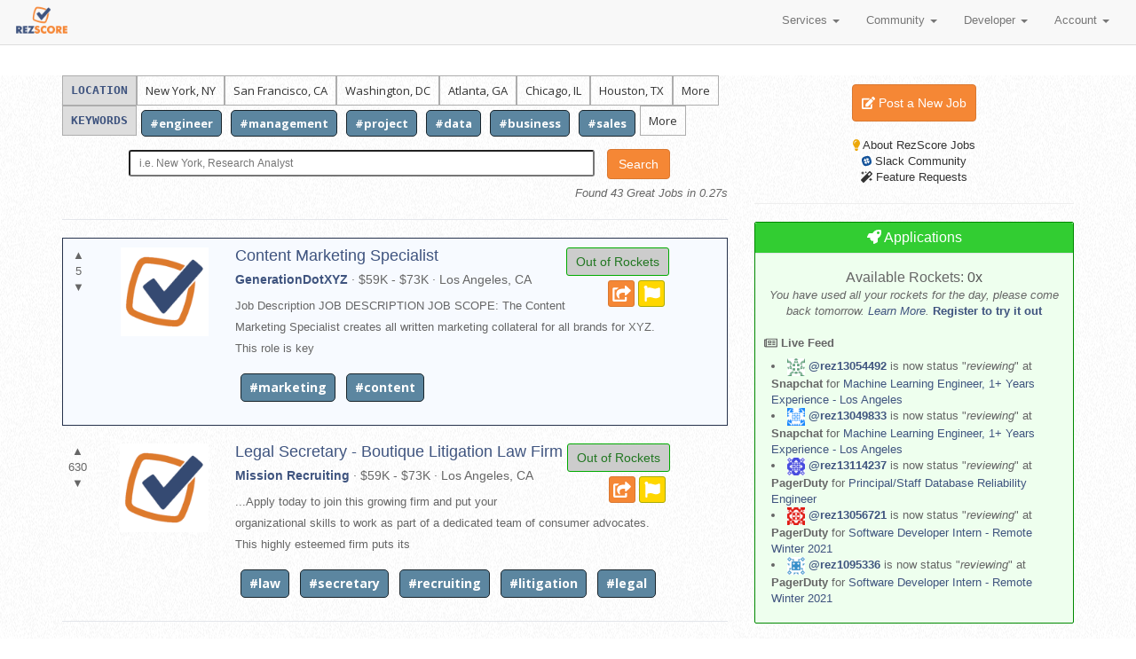

--- FILE ---
content_type: text/html; charset=utf-8
request_url: https://jobs.rezscore.com/job_id/76173
body_size: 35747
content:

<!DOCTYPE html>
<html lang="en">
<head>

  <meta charset="utf-8">
  <meta name="viewport" content="width=device-width, initial-scale=1.0">
  
  <title>RezScore - GenerationDotXYZ  Content   Marketing  Specialist</title>
  
  
  <meta name="description" content="RezScore Jobs: Job Description JOB DESCRIPTION JOB SCOPE: The  Content   Marketing  Specialist creates all written  marketing  collateral for all brands for XYZ. This role is key">
  <meta property="og:description" content="RezScore Jobs: Job Description JOB DESCRIPTION JOB SCOPE: The  Content   Marketing  Specialist creates all written  marketing  collateral for all brands for XYZ. This role is key" />
  
  

  <link rel="alternate" href="http://jobs.rezscore.com" hreflang="en-us" />

  
<link rel="apple-touch-icon" sizes="180x180" href="/static/favicons/apple-touch-icon.png ">
<link rel="icon" type="image/png" sizes="32x32" href="/static/favicons/favicon-32x32.png">
<link rel="icon" type="image/png" sizes="16x16" href="/static/favicons/favicon-16x16.png">
<link rel="manifest" href="/static/favicons/site.webmanifest">
<link rel="mask-icon" href="/static/favicons/safari-pinned-tab.svg" color="#c56c2b">
<meta name="apple-mobile-web-app-title" content="RezScore">
<meta name="application-name" content="RezScore">
<meta name="msapplication-TileColor" content="#ffffff">
<meta name="msapplication-TileImage" content="/static/favicons/mstile-144x144.png">
<meta name="theme-color" content="#ffffff"> 


<meta property="og:image" content="/static/favicons/android-chrome-256x256.png" />
<meta property="og:image:width" content="256" />
<meta property="og:image:height" content="256" />
<meta property="og:title" content="RezScore Jobs - GenerationDotXYZ  Content   Marketing  Specialist" />
<meta property="og:url" content="/job_id/76173" />
<meta property="og:type" content="website" />


<meta name="twitter:card" content="summary" />
<meta name="twitter:site" content="@rezscore">
<meta name="twitter:title" content="RezScore Jobs - GenerationDotXYZ  Content   Marketing  Specialist">

<meta name="twitter:description" content="RezScore Jobs: Job Description JOB DESCRIPTION JOB SCOPE: The  Content   Marketing  Specialist creates all written  marketing  collateral for all brands for XYZ. This role is key">

<meta name="twitter:image" content="/static/favicons/apple-touch-icon.png">

  <link rel="sitemap" type="application/xml" title="Sitemap" href="/sitemap.xml" />
  <script defer  href="https://unpkg.com/popper.js/dist/umd/popper.min.js" ></script>
  <link href="https://maxcdn.bootstrapcdn.com/bootstrap/3.3.6/css/bootstrap.min.css" rel="stylesheet">
  <script defer src="https://use.fontawesome.com/releases/v5.6.3/js/all.js" integrity="sha384-EIHISlAOj4zgYieurP0SdoiBYfGJKkgWedPHH4jCzpCXLmzVsw1ouK59MuUtP4a1" crossorigin="anonymous"></script>
  <link rel="stylesheet" href="/static/css/jquery.bxslider.css">
  <link rel="stylesheet" href="/static/css/jquery.jqplot.min.css">
  <link rel="stylesheet" href="/static/css/fontawesome-checkbox.css">
  <link href='https://cdnjs.cloudflare.com/ajax/libs/bootstrap-slider/7.1.0/css/bootstrap-slider.min.css' rel='stylesheet' type='text/css'>
  <link rel="stylesheet" href="/static/css/styles.css">
  <link rel="stylesheet" href="/static/css/hamburger.css">
  <link rel="stylesheet" href="/static/css/pricing.css">
  
  
  <script src="https://ajax.googleapis.com/ajax/libs/jquery/1.11.1/jquery.min.js"></script>
  <link rel="alternate" href="http://jobs.rezscore.com" hreflang="en-us" />
  <script async src="https://www.googletagmanager.com/gtag/js?id=UA-128169412-1"></script>
  <script>
  window.dataLayer = window.dataLayer || [];
  function gtag(){dataLayer.push(arguments);}
  gtag('js', new Date());

  gtag('config', 'UA-128169412-1');
  </script>
  
  <script type="text/javascript" src="//d5k1a84rm5hwo.cloudfront.net/partnerapi.js"></script>



</head>
<body>

<style>
#flash {
  position: fixed;
  top: 1em;
  left: 1em;
  z-index: 999;
}
</style>
<input type="hidden" name="csrfmiddlewaretoken" value="zZT2AV6kQTKHro05rBCyd6QRknFjyFZNyTM42phCGbfYwUDGGPQn6FM9a1p20PSh">


<header id="headerCont" class="headerInnerCont" style="margin-bottom: 0px">
    <div class="container">
      <div class="row">
        

<!-- <nav class="navbar fixed-top navbar-expand-lg navbar-light bg-light" id="navbarbootstrap4" style="margin-top: 0px">
  <a class="navbar-brand" href="/">
    <img
      src="https://jobs.rezscore.com/static/img/logo-inner.png"
      width="80"
      height="45"
      class="d-inline-block align-top"
      alt="RezScore Jobs"
      class="imgResponsive"
      loading="lazy"
    />
  </a>
  <div class="collapse navbar-collapse" id="navbarSupportedContent">
    <ul class="navbar-nav ml-auto">
      <li class="nav-item dropdown">
        <a
          class="nav-link dropdown-toggle"
          href="#"
          id="navbarDropdown"
          role="button"
          data-toggle="dropdown"
          aria-haspopup="true"
          aria-expanded="false"
        >
          Services
        </a>
        <div class="dropdown-menu" aria-labelledby="navbarDropdown">
          <a class="dropdown-item" href="https://rezscore.com/">Score Resume</a>
          <a class="dropdown-item" href="/profile/community/">Human Review</a>
          <a class="dropdown-item" href="https://rezscore.com/resume-writing"
            >Resume Rewrite</a
          >
          <div class="dropdown-divider"></div>
          <a class="dropdown-item" href="https://rezscore.com/autosearch/"
            >Job Referral</a
          >
          <a class="dropdown-item" href="/redballoon"
            >Bounty Program</a
          >
          <a
            class="dropdown-item"
            href="/interview/practice"
            >Interview Prep</a
          >
        </div>
      </li>

      <li class="nav-item dropdown">
        <a
          class="nav-link dropdown-toggle"
          href="#"
          id="navbarDropdown"
          role="button"
          data-toggle="dropdown"
          aria-haspopup="true"
          aria-expanded="false"
        >
          Community
        </a>
        <div class="dropdown-menu" aria-labelledby="navbarDropdown">
          <a class="dropdown-item" href="https://blog.rezscore.com/">Blog</a>
          <a
            class="dropdown-item"
            href="https://blog.rezscore.com/tagged/success"
            >Success Cast</a
          >
        </div>
      </li>

      <li class="nav-item dropdown">
        <a
          class="nav-link dropdown-toggle"
          href="#"
          id="navbarDropdown"
          role="button"
          data-toggle="dropdown"
          aria-haspopup="true"
          aria-expanded="false"
        >
          Developer
        </a>
        <div class="dropdown-menu" aria-labelledby="navbarDropdown">
          <a class="dropdown-item" href="https://rezscore.com/api">API</a>
          <a class="dropdown-item" href="/interview/practice"
            >Technical Interview Prep</a
          >
        </div>
      </li>

      
      <li class="nav-item dropdown">
        <a
          class="nav-link dropdown-toggle"
          href="#"
          id="navbarDropdown"
          role="button"
          data-toggle="dropdown"
          aria-haspopup="true"
          aria-expanded="false"
        >
          Account
        </a>
        <div class="dropdown-menu" aria-labelledby="navbarDropdown">
          <a
            class="dropdown-item"
            href="/accounts/login/"
            >
            Login
            </a
          >
          <a
            class="dropdown-item"
            href="/accounts/resume/"
            >
            Register
            </a
          >
        </div>
      </li>
      
      
    </ul>
  </div>
</nav> -->


<nav class="navbar navbar-default navbar-fixed-top" style="margin-top: 0px;margin-bottom: 200px">
  <div class="container-fluid">
    <!-- Brand and toggle get grouped for better mobile display -->
    <div class="navbar-header">
      <a class="navbar-brand" href="https://rezscore.com/" style="padding-top: 5px">
        <img alt="RezScore" src="https://jobs.rezscore.com/static/img/logo-inner.png " width="64"
      height="36"
      class="d-inline-block align-top"
      class="imgResponsive"
      loading="lazy">
      </a>
    </div>

    <!-- Collect the nav links, forms, and other content for toggling -->
    <div class="collapse navbar-collapse" id="bs-example-navbar-collapse-1">
      

      <ul class="nav navbar-nav navbar-right">
        <li class="dropdown">
          <a href="#" class="dropdown-toggle" data-toggle="dropdown" role="button" aria-haspopup="true" aria-expanded="false">Services <span class="caret"></span></a>
          <ul class="dropdown-menu">
            <li><a href="https://rezscore.com">Score Resume</a></li>
            <li><a href="https://jobs.rezscore.com/profile/community/">Human Review</a></li>
            <li><a href="https://rezscore.com/resume-writing">Resume Rewrite</a></li>
            <li role="separator" class="divider"></li>
            <li><a href="https://jobs.rezscore.com/">Jobs</a></li>
            <li><a href="https://rezscore.com/autosearch">Job Referral</a></li>
            <li><a href="https://jobs.rezscore.com/redballoon">Bounty Program</a></li>
            <li><a href="https://jobs.rezscore.com/interview/practice">Interview Prep</a></li>
          </ul>
        </li>
        
        <li class="dropdown">
          <a href="#" class="dropdown-toggle" data-toggle="dropdown" role="button" aria-haspopup="true" aria-expanded="false">Community <span class="caret"></span></a>
          <ul class="dropdown-menu">
            <li><a href="https://blog.rezscore.com">Blog</a></li>
            <li><a href="https://blog.rezscore.com/tagged/success">Success Cast</a></li>
          </ul>
        </li>

        <li class="dropdown">
          <a href="#" class="dropdown-toggle" data-toggle="dropdown" role="button" aria-haspopup="true" aria-expanded="false">Developer <span class="caret"></span></a>
          <ul class="dropdown-menu">
            <li><a href="https://rezscore.com/api">API</a></li>
            <li><a href="https://jobs.rezscore.com/interview/practice">Technical Interview Prep</a></li>
          </ul>
        </li>

                

        <li class="dropdown">
          <a href="#" class="dropdown-toggle" data-toggle="dropdown" role="button" aria-haspopup="true" aria-expanded="false">Account <span class="caret"></span></a>
          <ul class="dropdown-menu">
            <li><a href="https://jobs.rezscore.com/accounts/login/">Login</a></li>
            <li><a href="https://jobs.rezscore.com/accounts/resume/">Register</a></li>
          </ul>
        </li>
        
        
      </ul>

    </div><!-- /.navbar-collapse -->
  </div><!-- /.container-fluid -->
</nav>
 
<!--         <div class="col-xs-12">
          <div class="accessCont text-right">
            <ul class="list-inline login">
              
              

<li id="current_email"></li>
<li><a id="login_status" href="/accounts/login/" class="btn btn-success btn-sm">Login <i class="fas fa-sign-in-alt"></i></a></li>
<li><a href="/accounts/resume/" class="btn btn-success btn-sm">Register <i class="fas fa-user-plus"></i></a></li>

    
	

        <a style='text-decoration: none;' href='/redballoon'>🎈</a>
        
	

              
            </ul>
          </div>
        </div>
        <div class="col-xs-12">
          <div id="logoCont">
            <a href="/"><img src="/static/img/logo-inner.png" alt="RezScore Jobs" class="imgResponsive"></a>
          </div>
          <div id="sloganCont" style='padding-left: 40px;'>Score the Best</div>
        </div> -->
      </div>
    </div>
  </header>


<div id="flash" style="margin-top: 30px">
  
  
</div>



<div class="container">
  <div class="row">

    <div class="col-sm-8">

      <div class='box-content'>
        <ul id="regions" class="menu flex">
          <li id="region-head" style='background-color: #DDD; '><a style='color: #3F547F; font-weight: bold; font-family: monospace;text-transform: uppercase; '>Location</a></li>
          
          <li id="li_newyork"><a href="/accounts/resume/" data-type="region" data-key="newyork" class="selector region">New York, NY</a></li>
          
          <li id="li_sfbay"><a href="/accounts/resume/" data-type="region" data-key="sfbay" class="selector region">San Francisco, CA</a></li>
          
          <li id="li_washingtondc"><a href="/accounts/resume/" data-type="region" data-key="washingtondc" class="selector region">Washington, DC</a></li>
          
          <li id="li_atlanta"><a href="/accounts/resume/" data-type="region" data-key="atlanta" class="selector region">Atlanta, GA</a></li>
          
          <li id="li_chicago"><a href="/accounts/resume/" data-type="region" data-key="chicago" class="selector region">Chicago, IL</a></li>
          
          <li id="li_houston"><a href="/accounts/resume/" data-type="region" data-key="houston" class="selector region">Houston, TX</a></li>
          
          <li id="li_dallas"><a href="/accounts/resume/" data-type="region" data-key="dallas" class="selector region">Dallas, TX</a></li>
          
          <li id="li_losangeles"><a href="/accounts/resume/" data-type="region" data-key="losangeles" class="selector region">Los Angeles, CA</a></li>
          
          <li id="li_pittsburgh"><a href="/accounts/resume/" data-type="region" data-key="pittsburgh" class="selector region">Pittsburgh, PA</a></li>
          
          <li id="li_seattle"><a href="/accounts/resume/" data-type="region" data-key="seattle" class="selector region">Seattle, WA</a></li>
          
          <li id="li_illy"><a href="/accounts/resume/" data-type="region" data-key="illy" class="selector region">Philadelphia, PA</a></li>
          
          <li id="li_boston"><a href="/accounts/resume/" data-type="region" data-key="boston" class="selector region">Boston, MA</a></li>
          
          <li id="li_denver"><a href="/accounts/resume/" data-type="region" data-key="denver" class="selector region">Denver, CO</a></li>
          
          <li id="li_charleston"><a href="/accounts/resume/" data-type="region" data-key="charleston" class="selector region">Charleston, SC</a></li>
          
          <li id="li_miami"><a href="/accounts/resume/" data-type="region" data-key="miami" class="selector region">Miami, FL</a></li>
          
          <li id="li_twincities"><a href="/accounts/resume/" data-type="region" data-key="twincities" class="selector region">Minneapolis, MN</a></li>
          
          <li id="li_phoenix"><a href="/accounts/resume/" data-type="region" data-key="phoenix" class="selector region">Phoenix, AZ</a></li>
          
          <li id="li_charlotte"><a href="/accounts/resume/" data-type="region" data-key="charlotte" class="selector region">Charlotte, NC</a></li>
          
          <li id="li_stlouis"><a href="/accounts/resume/" data-type="region" data-key="stlouis" class="selector region">St. Louis, MO</a></li>
          
          <li id="li_sanantonio"><a href="/accounts/resume/" data-type="region" data-key="sanantonio" class="selector region">San Antonio, TX</a></li>
          
          <li id="li_nashville"><a href="/accounts/resume/" data-type="region" data-key="nashville" class="selector region">Nashville, TN</a></li>
          
          <li id="li_indianapolis"><a href="/accounts/resume/" data-type="region" data-key="indianapolis" class="selector region">Indianapolis, IN</a></li>
          
          <li id="li_cleveland"><a href="/accounts/resume/" data-type="region" data-key="cleveland" class="selector region">Cleveland, OH</a></li>
          
          <li id="li_austin"><a href="/accounts/resume/" data-type="region" data-key="austin" class="selector region">Austin, TX</a></li>
          
          <li id="li_detroit"><a href="/accounts/resume/" data-type="region" data-key="detroit" class="selector region">Detroit, MI</a></li>
          
          <li id="li_jacksonville"><a href="/accounts/resume/" data-type="region" data-key="jacksonville" class="selector region">Jacksonville, FL</a></li>
          
          <li id="li_okc"><a href="/accounts/resume/" data-type="region" data-key="okc" class="selector region">Oklahoma City, OK</a></li>
          
          <li id="li_kc"><a href="/accounts/resume/" data-type="region" data-key="kc" class="selector region">Kansas City, MO</a></li>
          
          <li id="li_memphis"><a href="/accounts/resume/" data-type="region" data-key="memphis" class="selector region">Memphis, TN</a></li>
          
          <li id="li_columbus"><a href="/accounts/resume/" data-type="region" data-key="columbus" class="selector region">Columbus, OH</a></li>
          
          <li id="li_raleigh"><a href="/accounts/resume/" data-type="region" data-key="raleigh" class="selector region">Raleigh, NC</a></li>
          
          <li id="li_elpaso"><a href="/accounts/resume/" data-type="region" data-key="elpaso" class="selector region">El Paso, TX</a></li>
          
          <li id="li_slc"><a href="/accounts/resume/" data-type="region" data-key="slc" class="selector region">Salt Lake City, UT</a></li>
          
          <li id="li_orlando"><a href="/accounts/resume/" data-type="region" data-key="orlando" class="selector region">Orlando, FL</a></li>
          
          <li id="li_philippines"><a href="/accounts/resume/" data-type="region" data-key="philippines" class="selector region">Manila, Philippines</a></li>
          
          <li id="li_sydney"><a href="/accounts/resume/" data-type="region" data-key="sydney" class="selector region">Sydney, Australia</a></li>
          
          <li id="li_melbourne"><a href="/accounts/resume/" data-type="region" data-key="melbourne" class="selector region">Melbourne, Australia</a></li>
          
          <li id="li_poland"><a href="/accounts/resume/" data-type="region" data-key="poland" class="selector region">Krakow, Poland</a></li>
          
          <li id="li_toronto"><a href="/accounts/resume/" data-type="region" data-key="toronto" class="selector region">Toronto, Canada</a></li>
          
          <li id="li_london"><a href="/accounts/resume/" data-type="region" data-key="london" class="selector region">London, UK</a></li>
          
          <li id="li_bangalore"><a href="/accounts/resume/" data-type="region" data-key="bangalore" class="selector region">Bangalore, India</a></li>
          
          <li id="li_pasigcity"><a href="/accounts/resume/" data-type="region" data-key="pasigcity" class="selector region">Pasig City, Philippines</a></li>
          
          <li id="li_sanjose"><a href="/accounts/resume/" data-type="region" data-key="sanjose" class="selector region">San Jose, CA</a></li>
          
          <li id="li_lasvegas"><a href="/accounts/resume/" data-type="region" data-key="lasvegas" class="selector region">Las Vegas, NV</a></li>
          
          <li id="li_montreal"><a href="/accounts/resume/" data-type="region" data-key="montreal" class="selector region">Montreal, Canada</a></li>
          
          <li id="li_singapore"><a href="/accounts/resume/" data-type="region" data-key="singapore" class="selector region">Singapore, Singapore</a></li>
          
        </ul>
      </div>

      <div class="box-content" >
        <ul id="categories" class="menu flex keywords">
          <li id="category-head" style='background-color: #DDD; '><a style='color: #3F547F; font-weight: bold; font-family: monospace; text-transform: uppercase;'>Keywords</a></li>
          
          <li id="li_engineer" class="keyword_box"><a href="/accounts/resume/" data-type="keyword" data-key="engineer" class="selector keyword">#engineer</a></li>
          
          <li id="li_management" class="keyword_box"><a href="/accounts/resume/" data-type="keyword" data-key="management" class="selector keyword">#management</a></li>
          
          <li id="li_project" class="keyword_box"><a href="/accounts/resume/" data-type="keyword" data-key="project" class="selector keyword">#project</a></li>
          
          <li id="li_data" class="keyword_box"><a href="/accounts/resume/" data-type="keyword" data-key="data" class="selector keyword">#data</a></li>
          
          <li id="li_business" class="keyword_box"><a href="/accounts/resume/" data-type="keyword" data-key="business" class="selector keyword">#business</a></li>
          
          <li id="li_sales" class="keyword_box"><a href="/accounts/resume/" data-type="keyword" data-key="sales" class="selector keyword">#sales</a></li>
          
          <li id="li_market" class="keyword_box"><a href="/accounts/resume/" data-type="keyword" data-key="market" class="selector keyword">#market</a></li>
          
          <li id="li_recruiter" class="keyword_box"><a href="/accounts/resume/" data-type="keyword" data-key="recruiter" class="selector keyword">#recruiter</a></li>
          
          <li id="li_linux" class="keyword_box"><a href="/accounts/resume/" data-type="keyword" data-key="linux" class="selector keyword">#linux</a></li>
          
          <li id="li_product" class="keyword_box"><a href="/accounts/resume/" data-type="keyword" data-key="product" class="selector keyword">#product</a></li>
          
          <li id="li_software" class="keyword_box"><a href="/accounts/resume/" data-type="keyword" data-key="software" class="selector keyword">#software</a></li>
          
          <li id="li_javascript" class="keyword_box"><a href="/accounts/resume/" data-type="keyword" data-key="javascript" class="selector keyword">#javascript</a></li>
          
          <li id="li_customer" class="keyword_box"><a href="/accounts/resume/" data-type="keyword" data-key="customer" class="selector keyword">#customer</a></li>
          
          <li id="li_technology" class="keyword_box"><a href="/accounts/resume/" data-type="keyword" data-key="technology" class="selector keyword">#technology</a></li>
          
          <li id="li_system" class="keyword_box"><a href="/accounts/resume/" data-type="keyword" data-key="system" class="selector keyword">#system</a></li>
          
          <li id="li_php" class="keyword_box"><a href="/accounts/resume/" data-type="keyword" data-key="php" class="selector keyword">#php</a></li>
          
          <li id="li_medical" class="keyword_box"><a href="/accounts/resume/" data-type="keyword" data-key="medical" class="selector keyword">#medical</a></li>
          
          <li id="li_java" class="keyword_box"><a href="/accounts/resume/" data-type="keyword" data-key="java" class="selector keyword">#java</a></li>
          
          <li id="li_development" class="keyword_box"><a href="/accounts/resume/" data-type="keyword" data-key="development" class="selector keyword">#development</a></li>
          
          <li id="li_python" class="keyword_box"><a href="/accounts/resume/" data-type="keyword" data-key="python" class="selector keyword">#python</a></li>
          
        </ul>
      </div>
      <div class="box-content" style='text-align: center;' >
        <input style='width: 70%; margin: 10px;' class="input-sm" id="search_bar" name="search_bar" type="text" placeholder="i.e. New York, Research Analyst">
        <input class="btn btn-primary" id="search_button" name="search_button" type="submit" value="Search">
      </div>


<div class="box-content">
  <ul id='jobitems' class="list-unstyled jobsList">

    
<li>
  <div style=' text-align: right; font-style: italic;'>Found <span id='num_jobs' data-nb_jobs="43">43</span> Great Jobs in 0.27s</div>
</li>


    <li class="jobs" style='background-color: #f7faff; border: 1px solid #26324c; padding-top: 10px;'   >
                <div class="row job_posting" id="post_76173" data-job="76173">
                  <div class="col-xs-1 col-sm-1 col-lg-1 text-center" id="post_76173_voter">
		  <a rel="nofollow"  href="/accounts/resume/" class='up_arrow'>&#9650;</a><br/><span id="post_76173_score"> 5</span><br/><a rel="nofollow" href="/accounts/resume/" class='down_arrow'>&#9660;</a>
                  </div>
		  <div class="col-xs-2 col-sm-2 col-lg-2 text-center"><img src='/static/favicons/android-chrome-256x256.png' style='max-width: 100% ' /></div>
                  <div class="col-xs-7 col-sm-9 col-lg-8" >

<div style='float: right; text-align: right; margin-bottom: 5px;'>



<span class='btn  btn-sm' style='text-decoration: none; background-color: #CCC; color: #272;  border: 1px solid #0A0; font-size: 14px; margin-bottom: 5px;'>Out of Rockets</span>

                      <br/>


<span class="fa-stack fa-2x btn btn-success btn-sm" data-toggle="popover" data-html="true" data-popover-content="#share-buttons" data-jobid="76173" data-popover-title="Sharing Options <div style='float: right;'><a href='javascript:hide_popovers();'>X</a></div>" style='background-color: #F58735; color: white;  height: 30px; width: 30px; border: 1px solid #d97831;  '>
   <i class="fas fa-share-square fa-stack-2x"></i>
</span>

<span class="fa-stack fa-2x btn btn-success btn-sm"  data-toggle="popover" data-html="true" data-popover-content="#flag-buttons" data-popover-title="Flagging Options <div style='float: right;'><a href='javascript:hide_popovers();'>X</a></div>" style='color: white; background-color: Gold; height: 30px; width: 30px; border: 1px solid #AA0; margin-right: 5px;' >
   <i class="fas fa-flag fa-stack-2x"></i>
</span>

                      



<script>
$(document).ready(function(){
    $('[data-toggle="popover"]').popover({
		html : true,
		title: function() {
			return $(this).attr("data-popover-title");
		},
		content: function() {
	                $('.popover').popover('hide');
			  var content = $(this).attr("data-popover-content");
                          //$(content).find("a").attr("href", "/job_id/" + $(this).attr("data-jobid")); 
			  return $(content).html();
        	}
	});   
    $('[data-toggle="popover"]').on('shown.bs.popover', list_is_updated);
});
function hide_popovers() {
	$('.popover').popover('hide');
}
</script>


<!-- Share Buttons -->
<div id="share-buttons" style='display: none;'>
  <div style='width: 150px;'>
 		
                      <a href='/accounts/resume/'>
                
                        <span class="fa-stack fa-2x" data-toggle="tooltip" data-html="true" title=" <u>Email</u> <b>me</b> a link to <em>this job</em>.">
                          <i class="fas fa-envelope fa-stack-2x"></i><span style='padding-left: 30px; '>Email&nbsp;me&nbsp;a&nbsp;link&nbsp;to&nbsp;this&nbsp;job</span>
                        </span>
                        </a>

<hr/>
		
	                <a rel="nofollow" href='/job_id/76173' class='paste_link'  style='text-decoration: none;'>
                        <span class="fa-stack fa-2x" data-toggle="tooltip" data-html="true" title="<em>Permalink</em> to <b>this job</b>" style='padding-left: 30px;'>
                         <i class="fas fa-link fa-stack-2x" style="color:Grey"></i>&nbsp;Get&nbsp;permalink&nbsp;to&nbsp;this&nbsp;job
                        </span>
                        </a>
   </div>
</div>
<!-- End Share Buttons -->


<!-- Flagging Buttons -->
<div id="flag-buttons" style='display: none;'>
  <div style='width: 250px;'>


                      
                        <a rel="nofollow" href='/accounts/resume/' class='post to_hide' style='text-decoration: none;'>
                        <span class="fa-stack fa-2x" data-toggle="tooltip" data-html="true" title="<em>This job</em> belongs to a <u>different</u> <b>category</b>.">
                          <i class="fas fa-file-export fa-stack-2x" style="color:Tomato"></i><span style='padding-left: 30px;'><em>This&nbsp;job</em>&nbsp;belongs&nbsp;to&nbsp;a&nbsp;<u>different</u>&nbsp;<b>category</b>.</span>
                        </span>
                        </a>
<hr/>
                        <a rel="nofollow" href="/accounts/resume/" class='post to_hide' style='text-decoration: none;'>
                        <span class="fa-stack fa-2x" data-toggle="tooltip" data-html="true" title="<em>This job</em> is <u>no longer</u> <b>available</b>.">
                          <i class="fas fa-calendar fa-stack-1x"></i>
                          <i class="fas fa-ban fa-stack-2x" style="color:Tomato"></i><span style='padding-left: 30px;'>This&nbsp;job</em>&nbsp;is&nbsp;<u>no&nbsp;longer</u>&nbsp;<b>available</b>.</span>
                        </span>
                        </a>
                        
  </div>
</div>
<!-- End Flagging Options -->

<!-- Share Buttons hidden -->
<div id="share-buttons" style='display: none;'>


</div>

</div>

                    <h3 class="h4 noMarTop registerjobclick"><a rel="nofollow" target='_blank' href="/goto/76173?src=rezscorejobs" onclick="juju_partner(this, &#39;7896&#39;);"> Content   Marketing  Specialist</a>
                    </h3>

                    <h4 class="h5 noMarTop"><strong> <a href='/c/GenerationDotXYZ'>GenerationDotXYZ</a></strong>
		    
			 &middot;
			$59K -
			$73K
		    

                      

			 &middot;
 Los Angeles, CA
</h4>
                    <p style='line-height: 24px;'>Job Description JOB DESCRIPTION JOB SCOPE: The  Content   Marketing  Specialist creates all written  marketing  collateral for all brands for XYZ. This role is key</p>


                    <div class="textBottom">



	
	<!-- start keyword div -->
	<div >

		<ul class='menu keywords'>
		
			<li style=" -moz-border-radius: 5px 5px 5px 5px; border-radius:5px 5px 5px 5px; border: solid 1px #19252c; background-color: #5c86a0; color: #FFF; text-decoration: none; padding: 3px 5px 3px 5px; font-weight: bold; margin: 6px;" class="keyword_box"><a href="/accounts/resume/">#marketing</a></li>

		
			<li style=" -moz-border-radius: 5px 5px 5px 5px; border-radius:5px 5px 5px 5px; border: solid 1px #19252c; background-color: #5c86a0; color: #FFF; text-decoration: none; padding: 3px 5px 3px 5px; font-weight: bold; margin: 6px;" class="keyword_box"><a href="/accounts/resume/">#content</a></li>

		
		
		</ul>
	</div>

	<!-- end keyword div -->

	


                    </div>



                  </div>
                </div>
          </li>

    <li class="jobs"    >
                <div class="row job_posting" id="post_76209" data-job="76209">
                  <div class="col-xs-1 col-sm-1 col-lg-1 text-center" id="post_76209_voter">
		  <a rel="nofollow"  href="/accounts/resume/" class='up_arrow'>&#9650;</a><br/><span id="post_76209_score"> 630</span><br/><a rel="nofollow" href="/accounts/resume/" class='down_arrow'>&#9660;</a>
                  </div>
		  <div class="col-xs-2 col-sm-2 col-lg-2 text-center"><img src='/static/favicons/android-chrome-256x256.png' style='max-width: 100% ' /></div>
                  <div class="col-xs-7 col-sm-9 col-lg-8" >

<div style='float: right; text-align: right; margin-bottom: 5px;'>



<span class='btn  btn-sm' style='text-decoration: none; background-color: #CCC; color: #272;  border: 1px solid #0A0; font-size: 14px; margin-bottom: 5px;'>Out of Rockets</span>

                      <br/>


<span class="fa-stack fa-2x btn btn-success btn-sm" data-toggle="popover" data-html="true" data-popover-content="#share-buttons" data-jobid="76209" data-popover-title="Sharing Options <div style='float: right;'><a href='javascript:hide_popovers();'>X</a></div>" style='background-color: #F58735; color: white;  height: 30px; width: 30px; border: 1px solid #d97831;  '>
   <i class="fas fa-share-square fa-stack-2x"></i>
</span>

<span class="fa-stack fa-2x btn btn-success btn-sm"  data-toggle="popover" data-html="true" data-popover-content="#flag-buttons" data-popover-title="Flagging Options <div style='float: right;'><a href='javascript:hide_popovers();'>X</a></div>" style='color: white; background-color: Gold; height: 30px; width: 30px; border: 1px solid #AA0; margin-right: 5px;' >
   <i class="fas fa-flag fa-stack-2x"></i>
</span>

                      



<script>
$(document).ready(function(){
    $('[data-toggle="popover"]').popover({
		html : true,
		title: function() {
			return $(this).attr("data-popover-title");
		},
		content: function() {
	                $('.popover').popover('hide');
			  var content = $(this).attr("data-popover-content");
                          //$(content).find("a").attr("href", "/job_id/" + $(this).attr("data-jobid")); 
			  return $(content).html();
        	}
	});   
    $('[data-toggle="popover"]').on('shown.bs.popover', list_is_updated);
});
function hide_popovers() {
	$('.popover').popover('hide');
}
</script>


<!-- Share Buttons -->
<div id="share-buttons" style='display: none;'>
  <div style='width: 150px;'>
 		
                      <a href='/accounts/resume/'>
                
                        <span class="fa-stack fa-2x" data-toggle="tooltip" data-html="true" title=" <u>Email</u> <b>me</b> a link to <em>this job</em>.">
                          <i class="fas fa-envelope fa-stack-2x"></i><span style='padding-left: 30px; '>Email&nbsp;me&nbsp;a&nbsp;link&nbsp;to&nbsp;this&nbsp;job</span>
                        </span>
                        </a>

<hr/>
		
	                <a rel="nofollow" href='/job_id/76209' class='paste_link'  style='text-decoration: none;'>
                        <span class="fa-stack fa-2x" data-toggle="tooltip" data-html="true" title="<em>Permalink</em> to <b>this job</b>" style='padding-left: 30px;'>
                         <i class="fas fa-link fa-stack-2x" style="color:Grey"></i>&nbsp;Get&nbsp;permalink&nbsp;to&nbsp;this&nbsp;job
                        </span>
                        </a>
   </div>
</div>
<!-- End Share Buttons -->


<!-- Flagging Buttons -->
<div id="flag-buttons" style='display: none;'>
  <div style='width: 250px;'>


                      
                        <a rel="nofollow" href='/accounts/resume/' class='post to_hide' style='text-decoration: none;'>
                        <span class="fa-stack fa-2x" data-toggle="tooltip" data-html="true" title="<em>This job</em> belongs to a <u>different</u> <b>category</b>.">
                          <i class="fas fa-file-export fa-stack-2x" style="color:Tomato"></i><span style='padding-left: 30px;'><em>This&nbsp;job</em>&nbsp;belongs&nbsp;to&nbsp;a&nbsp;<u>different</u>&nbsp;<b>category</b>.</span>
                        </span>
                        </a>
<hr/>
                        <a rel="nofollow" href="/accounts/resume/" class='post to_hide' style='text-decoration: none;'>
                        <span class="fa-stack fa-2x" data-toggle="tooltip" data-html="true" title="<em>This job</em> is <u>no longer</u> <b>available</b>.">
                          <i class="fas fa-calendar fa-stack-1x"></i>
                          <i class="fas fa-ban fa-stack-2x" style="color:Tomato"></i><span style='padding-left: 30px;'>This&nbsp;job</em>&nbsp;is&nbsp;<u>no&nbsp;longer</u>&nbsp;<b>available</b>.</span>
                        </span>
                        </a>
                        
  </div>
</div>
<!-- End Flagging Options -->

<!-- Share Buttons hidden -->
<div id="share-buttons" style='display: none;'>


</div>

</div>

                    <h3 class="h4 noMarTop registerjobclick"><a rel="nofollow" target='_blank' href="/goto/76209?src=rezscorejobs" onmousedown="">Legal Secretary - Boutique Litigation Law Firm</a>
                    </h3>

                    <h4 class="h5 noMarTop"><strong> <a href='/c/Mission%20Recruiting'>Mission Recruiting</a></strong>
		    
			 &middot;
			$59K -
			$73K
		    

                      

			 &middot;
 Los Angeles, CA
</h4>
                    <p style='line-height: 24px;'>...Apply today to join this growing firm and put your organizational skills to work as part of a dedicated team of consumer advocates. This highly esteemed firm puts its</p>


                    <div class="textBottom">



	
	<!-- start keyword div -->
	<div >

		<ul class='menu keywords'>
		
			<li style=" -moz-border-radius: 5px 5px 5px 5px; border-radius:5px 5px 5px 5px; border: solid 1px #19252c; background-color: #5c86a0; color: #FFF; text-decoration: none; padding: 3px 5px 3px 5px; font-weight: bold; margin: 6px;" class="keyword_box"><a href="/accounts/resume/">#law</a></li>

		
			<li style=" -moz-border-radius: 5px 5px 5px 5px; border-radius:5px 5px 5px 5px; border: solid 1px #19252c; background-color: #5c86a0; color: #FFF; text-decoration: none; padding: 3px 5px 3px 5px; font-weight: bold; margin: 6px;" class="keyword_box"><a href="/accounts/resume/">#secretary</a></li>

		
			<li style=" -moz-border-radius: 5px 5px 5px 5px; border-radius:5px 5px 5px 5px; border: solid 1px #19252c; background-color: #5c86a0; color: #FFF; text-decoration: none; padding: 3px 5px 3px 5px; font-weight: bold; margin: 6px;" class="keyword_box"><a href="/accounts/resume/">#recruiting</a></li>

		
			<li style=" -moz-border-radius: 5px 5px 5px 5px; border-radius:5px 5px 5px 5px; border: solid 1px #19252c; background-color: #5c86a0; color: #FFF; text-decoration: none; padding: 3px 5px 3px 5px; font-weight: bold; margin: 6px;" class="keyword_box"><a href="/accounts/resume/">#litigation</a></li>

		
			<li style=" -moz-border-radius: 5px 5px 5px 5px; border-radius:5px 5px 5px 5px; border: solid 1px #19252c; background-color: #5c86a0; color: #FFF; text-decoration: none; padding: 3px 5px 3px 5px; font-weight: bold; margin: 6px;" class="keyword_box"><a href="/accounts/resume/">#legal</a></li>

		
		
		</ul>
	</div>

	<!-- end keyword div -->

	


                    </div>



                  </div>
                </div>
          </li>

    <li class="jobs"    >
                <div class="row job_posting" id="post_76211" data-job="76211">
                  <div class="col-xs-1 col-sm-1 col-lg-1 text-center" id="post_76211_voter">
		  <a rel="nofollow"  href="/accounts/resume/" class='up_arrow'>&#9650;</a><br/><span id="post_76211_score"> 628</span><br/><a rel="nofollow" href="/accounts/resume/" class='down_arrow'>&#9660;</a>
                  </div>
		  <div class="col-xs-2 col-sm-2 col-lg-2 text-center"><img src='/static/favicons/android-chrome-256x256.png' style='max-width: 100% ' /></div>
                  <div class="col-xs-7 col-sm-9 col-lg-8" >

<div style='float: right; text-align: right; margin-bottom: 5px;'>



<span class='btn  btn-sm' style='text-decoration: none; background-color: #CCC; color: #272;  border: 1px solid #0A0; font-size: 14px; margin-bottom: 5px;'>Out of Rockets</span>

                      <br/>


<span class="fa-stack fa-2x btn btn-success btn-sm" data-toggle="popover" data-html="true" data-popover-content="#share-buttons" data-jobid="76211" data-popover-title="Sharing Options <div style='float: right;'><a href='javascript:hide_popovers();'>X</a></div>" style='background-color: #F58735; color: white;  height: 30px; width: 30px; border: 1px solid #d97831;  '>
   <i class="fas fa-share-square fa-stack-2x"></i>
</span>

<span class="fa-stack fa-2x btn btn-success btn-sm"  data-toggle="popover" data-html="true" data-popover-content="#flag-buttons" data-popover-title="Flagging Options <div style='float: right;'><a href='javascript:hide_popovers();'>X</a></div>" style='color: white; background-color: Gold; height: 30px; width: 30px; border: 1px solid #AA0; margin-right: 5px;' >
   <i class="fas fa-flag fa-stack-2x"></i>
</span>

                      



<script>
$(document).ready(function(){
    $('[data-toggle="popover"]').popover({
		html : true,
		title: function() {
			return $(this).attr("data-popover-title");
		},
		content: function() {
	                $('.popover').popover('hide');
			  var content = $(this).attr("data-popover-content");
                          //$(content).find("a").attr("href", "/job_id/" + $(this).attr("data-jobid")); 
			  return $(content).html();
        	}
	});   
    $('[data-toggle="popover"]').on('shown.bs.popover', list_is_updated);
});
function hide_popovers() {
	$('.popover').popover('hide');
}
</script>


<!-- Share Buttons -->
<div id="share-buttons" style='display: none;'>
  <div style='width: 150px;'>
 		
                      <a href='/accounts/resume/'>
                
                        <span class="fa-stack fa-2x" data-toggle="tooltip" data-html="true" title=" <u>Email</u> <b>me</b> a link to <em>this job</em>.">
                          <i class="fas fa-envelope fa-stack-2x"></i><span style='padding-left: 30px; '>Email&nbsp;me&nbsp;a&nbsp;link&nbsp;to&nbsp;this&nbsp;job</span>
                        </span>
                        </a>

<hr/>
		
	                <a rel="nofollow" href='/job_id/76211' class='paste_link'  style='text-decoration: none;'>
                        <span class="fa-stack fa-2x" data-toggle="tooltip" data-html="true" title="<em>Permalink</em> to <b>this job</b>" style='padding-left: 30px;'>
                         <i class="fas fa-link fa-stack-2x" style="color:Grey"></i>&nbsp;Get&nbsp;permalink&nbsp;to&nbsp;this&nbsp;job
                        </span>
                        </a>
   </div>
</div>
<!-- End Share Buttons -->


<!-- Flagging Buttons -->
<div id="flag-buttons" style='display: none;'>
  <div style='width: 250px;'>


                      
                        <a rel="nofollow" href='/accounts/resume/' class='post to_hide' style='text-decoration: none;'>
                        <span class="fa-stack fa-2x" data-toggle="tooltip" data-html="true" title="<em>This job</em> belongs to a <u>different</u> <b>category</b>.">
                          <i class="fas fa-file-export fa-stack-2x" style="color:Tomato"></i><span style='padding-left: 30px;'><em>This&nbsp;job</em>&nbsp;belongs&nbsp;to&nbsp;a&nbsp;<u>different</u>&nbsp;<b>category</b>.</span>
                        </span>
                        </a>
<hr/>
                        <a rel="nofollow" href="/accounts/resume/" class='post to_hide' style='text-decoration: none;'>
                        <span class="fa-stack fa-2x" data-toggle="tooltip" data-html="true" title="<em>This job</em> is <u>no longer</u> <b>available</b>.">
                          <i class="fas fa-calendar fa-stack-1x"></i>
                          <i class="fas fa-ban fa-stack-2x" style="color:Tomato"></i><span style='padding-left: 30px;'>This&nbsp;job</em>&nbsp;is&nbsp;<u>no&nbsp;longer</u>&nbsp;<b>available</b>.</span>
                        </span>
                        </a>
                        
  </div>
</div>
<!-- End Flagging Options -->

<!-- Share Buttons hidden -->
<div id="share-buttons" style='display: none;'>


</div>

</div>

                    <h3 class="h4 noMarTop registerjobclick"><a rel="nofollow" target='_blank' href="/goto/76211?src=rezscorejobs" onmousedown="">Family Medicine jobs throughout California</a>
                    </h3>

                    <h4 class="h5 noMarTop"><strong> <a href='/c/Mission%20Recruiting'>Mission Recruiting</a></strong>
		    
			 &middot;
			$59K -
			$73K
		    

                      

			 &middot;
 Los Angeles, CA
</h4>
                    <p style='line-height: 24px;'>...Mission Recruiting has the privilege to represent award-winning and well-known organizations throughout the state including Los Angeles, Orange County, Riverside,</p>


                    <div class="textBottom">



	
	<!-- start keyword div -->
	<div >

		<ul class='menu keywords'>
		
			<li style=" -moz-border-radius: 5px 5px 5px 5px; border-radius:5px 5px 5px 5px; border: solid 1px #19252c; background-color: #5c86a0; color: #FFF; text-decoration: none; padding: 3px 5px 3px 5px; font-weight: bold; margin: 6px;" class="keyword_box"><a href="/accounts/resume/">#recruiting</a></li>

		
		
		</ul>
	</div>

	<!-- end keyword div -->

	


                    </div>



                  </div>
                </div>
          </li>

    <li class="jobs"    >
                <div class="row job_posting" id="post_76210" data-job="76210">
                  <div class="col-xs-1 col-sm-1 col-lg-1 text-center" id="post_76210_voter">
		  <a rel="nofollow"  href="/accounts/resume/" class='up_arrow'>&#9650;</a><br/><span id="post_76210_score"> 615</span><br/><a rel="nofollow" href="/accounts/resume/" class='down_arrow'>&#9660;</a>
                  </div>
		  <div class="col-xs-2 col-sm-2 col-lg-2 text-center"><img src='/static/favicons/android-chrome-256x256.png' style='max-width: 100% ' /></div>
                  <div class="col-xs-7 col-sm-9 col-lg-8" >

<div style='float: right; text-align: right; margin-bottom: 5px;'>



<span class='btn  btn-sm' style='text-decoration: none; background-color: #CCC; color: #272;  border: 1px solid #0A0; font-size: 14px; margin-bottom: 5px;'>Out of Rockets</span>

                      <br/>


<span class="fa-stack fa-2x btn btn-success btn-sm" data-toggle="popover" data-html="true" data-popover-content="#share-buttons" data-jobid="76210" data-popover-title="Sharing Options <div style='float: right;'><a href='javascript:hide_popovers();'>X</a></div>" style='background-color: #F58735; color: white;  height: 30px; width: 30px; border: 1px solid #d97831;  '>
   <i class="fas fa-share-square fa-stack-2x"></i>
</span>

<span class="fa-stack fa-2x btn btn-success btn-sm"  data-toggle="popover" data-html="true" data-popover-content="#flag-buttons" data-popover-title="Flagging Options <div style='float: right;'><a href='javascript:hide_popovers();'>X</a></div>" style='color: white; background-color: Gold; height: 30px; width: 30px; border: 1px solid #AA0; margin-right: 5px;' >
   <i class="fas fa-flag fa-stack-2x"></i>
</span>

                      



<script>
$(document).ready(function(){
    $('[data-toggle="popover"]').popover({
		html : true,
		title: function() {
			return $(this).attr("data-popover-title");
		},
		content: function() {
	                $('.popover').popover('hide');
			  var content = $(this).attr("data-popover-content");
                          //$(content).find("a").attr("href", "/job_id/" + $(this).attr("data-jobid")); 
			  return $(content).html();
        	}
	});   
    $('[data-toggle="popover"]').on('shown.bs.popover', list_is_updated);
});
function hide_popovers() {
	$('.popover').popover('hide');
}
</script>


<!-- Share Buttons -->
<div id="share-buttons" style='display: none;'>
  <div style='width: 150px;'>
 		
                      <a href='/accounts/resume/'>
                
                        <span class="fa-stack fa-2x" data-toggle="tooltip" data-html="true" title=" <u>Email</u> <b>me</b> a link to <em>this job</em>.">
                          <i class="fas fa-envelope fa-stack-2x"></i><span style='padding-left: 30px; '>Email&nbsp;me&nbsp;a&nbsp;link&nbsp;to&nbsp;this&nbsp;job</span>
                        </span>
                        </a>

<hr/>
		
	                <a rel="nofollow" href='/job_id/76210' class='paste_link'  style='text-decoration: none;'>
                        <span class="fa-stack fa-2x" data-toggle="tooltip" data-html="true" title="<em>Permalink</em> to <b>this job</b>" style='padding-left: 30px;'>
                         <i class="fas fa-link fa-stack-2x" style="color:Grey"></i>&nbsp;Get&nbsp;permalink&nbsp;to&nbsp;this&nbsp;job
                        </span>
                        </a>
   </div>
</div>
<!-- End Share Buttons -->


<!-- Flagging Buttons -->
<div id="flag-buttons" style='display: none;'>
  <div style='width: 250px;'>


                      
                        <a rel="nofollow" href='/accounts/resume/' class='post to_hide' style='text-decoration: none;'>
                        <span class="fa-stack fa-2x" data-toggle="tooltip" data-html="true" title="<em>This job</em> belongs to a <u>different</u> <b>category</b>.">
                          <i class="fas fa-file-export fa-stack-2x" style="color:Tomato"></i><span style='padding-left: 30px;'><em>This&nbsp;job</em>&nbsp;belongs&nbsp;to&nbsp;a&nbsp;<u>different</u>&nbsp;<b>category</b>.</span>
                        </span>
                        </a>
<hr/>
                        <a rel="nofollow" href="/accounts/resume/" class='post to_hide' style='text-decoration: none;'>
                        <span class="fa-stack fa-2x" data-toggle="tooltip" data-html="true" title="<em>This job</em> is <u>no longer</u> <b>available</b>.">
                          <i class="fas fa-calendar fa-stack-1x"></i>
                          <i class="fas fa-ban fa-stack-2x" style="color:Tomato"></i><span style='padding-left: 30px;'>This&nbsp;job</em>&nbsp;is&nbsp;<u>no&nbsp;longer</u>&nbsp;<b>available</b>.</span>
                        </span>
                        </a>
                        
  </div>
</div>
<!-- End Flagging Options -->

<!-- Share Buttons hidden -->
<div id="share-buttons" style='display: none;'>


</div>

</div>

                    <h3 class="h4 noMarTop registerjobclick"><a rel="nofollow" target='_blank' href="/goto/76210?src=rezscorejobs" onmousedown="">Director of Women&#39;s Services needed in Los Angeles area</a>
                    </h3>

                    <h4 class="h5 noMarTop"><strong> <a href='/c/Mission%20Recruiting'>Mission Recruiting</a></strong>
		    
			 &middot;
			$59K -
			$73K
		    

                      

			 &middot;
 Los Angeles, CA
</h4>
                    <p style='line-height: 24px;'>...Come join a team dedicated to improving the lives of the people they serve in their hospitals and communities.You can be assured this company has successfully created</p>


                    <div class="textBottom">



	
	<!-- start keyword div -->
	<div >

		<ul class='menu keywords'>
		
			<li style=" -moz-border-radius: 5px 5px 5px 5px; border-radius:5px 5px 5px 5px; border: solid 1px #19252c; background-color: #5c86a0; color: #FFF; text-decoration: none; padding: 3px 5px 3px 5px; font-weight: bold; margin: 6px;" class="keyword_box"><a href="/accounts/resume/">#director</a></li>

		
			<li style=" -moz-border-radius: 5px 5px 5px 5px; border-radius:5px 5px 5px 5px; border: solid 1px #19252c; background-color: #5c86a0; color: #FFF; text-decoration: none; padding: 3px 5px 3px 5px; font-weight: bold; margin: 6px;" class="keyword_box"><a href="/accounts/resume/">#recruiting</a></li>

		
		
		</ul>
	</div>

	<!-- end keyword div -->

	


                    </div>



                  </div>
                </div>
          </li>

    <li class="jobs"    >
                <div class="row job_posting" id="post_76197" data-job="76197">
                  <div class="col-xs-1 col-sm-1 col-lg-1 text-center" id="post_76197_voter">
		  <a rel="nofollow"  href="/accounts/resume/" class='up_arrow'>&#9650;</a><br/><span id="post_76197_score"> 613</span><br/><a rel="nofollow" href="/accounts/resume/" class='down_arrow'>&#9660;</a>
                  </div>
		  <div class="col-xs-2 col-sm-2 col-lg-2 text-center"><img src='/static/favicons/android-chrome-256x256.png' style='max-width: 100% ' /></div>
                  <div class="col-xs-7 col-sm-9 col-lg-8" >

<div style='float: right; text-align: right; margin-bottom: 5px;'>



<span class='btn  btn-sm' style='text-decoration: none; background-color: #CCC; color: #272;  border: 1px solid #0A0; font-size: 14px; margin-bottom: 5px;'>Out of Rockets</span>

                      <br/>


<span class="fa-stack fa-2x btn btn-success btn-sm" data-toggle="popover" data-html="true" data-popover-content="#share-buttons" data-jobid="76197" data-popover-title="Sharing Options <div style='float: right;'><a href='javascript:hide_popovers();'>X</a></div>" style='background-color: #F58735; color: white;  height: 30px; width: 30px; border: 1px solid #d97831;  '>
   <i class="fas fa-share-square fa-stack-2x"></i>
</span>

<span class="fa-stack fa-2x btn btn-success btn-sm"  data-toggle="popover" data-html="true" data-popover-content="#flag-buttons" data-popover-title="Flagging Options <div style='float: right;'><a href='javascript:hide_popovers();'>X</a></div>" style='color: white; background-color: Gold; height: 30px; width: 30px; border: 1px solid #AA0; margin-right: 5px;' >
   <i class="fas fa-flag fa-stack-2x"></i>
</span>

                      



<script>
$(document).ready(function(){
    $('[data-toggle="popover"]').popover({
		html : true,
		title: function() {
			return $(this).attr("data-popover-title");
		},
		content: function() {
	                $('.popover').popover('hide');
			  var content = $(this).attr("data-popover-content");
                          //$(content).find("a").attr("href", "/job_id/" + $(this).attr("data-jobid")); 
			  return $(content).html();
        	}
	});   
    $('[data-toggle="popover"]').on('shown.bs.popover', list_is_updated);
});
function hide_popovers() {
	$('.popover').popover('hide');
}
</script>


<!-- Share Buttons -->
<div id="share-buttons" style='display: none;'>
  <div style='width: 150px;'>
 		
                      <a href='/accounts/resume/'>
                
                        <span class="fa-stack fa-2x" data-toggle="tooltip" data-html="true" title=" <u>Email</u> <b>me</b> a link to <em>this job</em>.">
                          <i class="fas fa-envelope fa-stack-2x"></i><span style='padding-left: 30px; '>Email&nbsp;me&nbsp;a&nbsp;link&nbsp;to&nbsp;this&nbsp;job</span>
                        </span>
                        </a>

<hr/>
		
	                <a rel="nofollow" href='/job_id/76197' class='paste_link'  style='text-decoration: none;'>
                        <span class="fa-stack fa-2x" data-toggle="tooltip" data-html="true" title="<em>Permalink</em> to <b>this job</b>" style='padding-left: 30px;'>
                         <i class="fas fa-link fa-stack-2x" style="color:Grey"></i>&nbsp;Get&nbsp;permalink&nbsp;to&nbsp;this&nbsp;job
                        </span>
                        </a>
   </div>
</div>
<!-- End Share Buttons -->


<!-- Flagging Buttons -->
<div id="flag-buttons" style='display: none;'>
  <div style='width: 250px;'>


                      
                        <a rel="nofollow" href='/accounts/resume/' class='post to_hide' style='text-decoration: none;'>
                        <span class="fa-stack fa-2x" data-toggle="tooltip" data-html="true" title="<em>This job</em> belongs to a <u>different</u> <b>category</b>.">
                          <i class="fas fa-file-export fa-stack-2x" style="color:Tomato"></i><span style='padding-left: 30px;'><em>This&nbsp;job</em>&nbsp;belongs&nbsp;to&nbsp;a&nbsp;<u>different</u>&nbsp;<b>category</b>.</span>
                        </span>
                        </a>
<hr/>
                        <a rel="nofollow" href="/accounts/resume/" class='post to_hide' style='text-decoration: none;'>
                        <span class="fa-stack fa-2x" data-toggle="tooltip" data-html="true" title="<em>This job</em> is <u>no longer</u> <b>available</b>.">
                          <i class="fas fa-calendar fa-stack-1x"></i>
                          <i class="fas fa-ban fa-stack-2x" style="color:Tomato"></i><span style='padding-left: 30px;'>This&nbsp;job</em>&nbsp;is&nbsp;<u>no&nbsp;longer</u>&nbsp;<b>available</b>.</span>
                        </span>
                        </a>
                        
  </div>
</div>
<!-- End Flagging Options -->

<!-- Share Buttons hidden -->
<div id="share-buttons" style='display: none;'>


</div>

</div>

                    <h3 class="h4 noMarTop registerjobclick"><a rel="nofollow" target='_blank' href="/goto/76197?src=rezscorejobs" onmousedown="">Director of Wellness Programs and Assisted Living needed in</a>
                    </h3>

                    <h4 class="h5 noMarTop"><strong> <a href='/c/Mission%20Recruiting'>Mission Recruiting</a></strong>
		    
			 &middot;
			$59K -
			$73K
		    

                      

			 &middot;
 Los Angeles, CA
</h4>
                    <p style='line-height: 24px;'>&quot; To do what nobody else will do, a way that nobody else can do, in spite of all we go through; that is to be a nurse.&quot;- Rawsi Williams Los Angeles healthcare</p>


                    <div class="textBottom">



	
	<!-- start keyword div -->
	<div >

		<ul class='menu keywords'>
		
			<li style=" -moz-border-radius: 5px 5px 5px 5px; border-radius:5px 5px 5px 5px; border: solid 1px #19252c; background-color: #5c86a0; color: #FFF; text-decoration: none; padding: 3px 5px 3px 5px; font-weight: bold; margin: 6px;" class="keyword_box"><a href="/accounts/resume/">#director</a></li>

		
			<li style=" -moz-border-radius: 5px 5px 5px 5px; border-radius:5px 5px 5px 5px; border: solid 1px #19252c; background-color: #5c86a0; color: #FFF; text-decoration: none; padding: 3px 5px 3px 5px; font-weight: bold; margin: 6px;" class="keyword_box"><a href="/accounts/resume/">#nurse</a></li>

		
			<li style=" -moz-border-radius: 5px 5px 5px 5px; border-radius:5px 5px 5px 5px; border: solid 1px #19252c; background-color: #5c86a0; color: #FFF; text-decoration: none; padding: 3px 5px 3px 5px; font-weight: bold; margin: 6px;" class="keyword_box"><a href="/accounts/resume/">#recruiting</a></li>

		
		
		</ul>
	</div>

	<!-- end keyword div -->

	


                    </div>



                  </div>
                </div>
          </li>

    <li class="jobs"    >
                <div class="row job_posting" id="post_76184" data-job="76184">
                  <div class="col-xs-1 col-sm-1 col-lg-1 text-center" id="post_76184_voter">
		  <a rel="nofollow"  href="/accounts/resume/" class='up_arrow'>&#9650;</a><br/><span id="post_76184_score"> 611</span><br/><a rel="nofollow" href="/accounts/resume/" class='down_arrow'>&#9660;</a>
                  </div>
		  <div class="col-xs-2 col-sm-2 col-lg-2 text-center"><img src='/static/favicons/android-chrome-256x256.png' style='max-width: 100% ' /></div>
                  <div class="col-xs-7 col-sm-9 col-lg-8" >

<div style='float: right; text-align: right; margin-bottom: 5px;'>



<span class='btn  btn-sm' style='text-decoration: none; background-color: #CCC; color: #272;  border: 1px solid #0A0; font-size: 14px; margin-bottom: 5px;'>Out of Rockets</span>

                      <br/>


<span class="fa-stack fa-2x btn btn-success btn-sm" data-toggle="popover" data-html="true" data-popover-content="#share-buttons" data-jobid="76184" data-popover-title="Sharing Options <div style='float: right;'><a href='javascript:hide_popovers();'>X</a></div>" style='background-color: #F58735; color: white;  height: 30px; width: 30px; border: 1px solid #d97831;  '>
   <i class="fas fa-share-square fa-stack-2x"></i>
</span>

<span class="fa-stack fa-2x btn btn-success btn-sm"  data-toggle="popover" data-html="true" data-popover-content="#flag-buttons" data-popover-title="Flagging Options <div style='float: right;'><a href='javascript:hide_popovers();'>X</a></div>" style='color: white; background-color: Gold; height: 30px; width: 30px; border: 1px solid #AA0; margin-right: 5px;' >
   <i class="fas fa-flag fa-stack-2x"></i>
</span>

                      



<script>
$(document).ready(function(){
    $('[data-toggle="popover"]').popover({
		html : true,
		title: function() {
			return $(this).attr("data-popover-title");
		},
		content: function() {
	                $('.popover').popover('hide');
			  var content = $(this).attr("data-popover-content");
                          //$(content).find("a").attr("href", "/job_id/" + $(this).attr("data-jobid")); 
			  return $(content).html();
        	}
	});   
    $('[data-toggle="popover"]').on('shown.bs.popover', list_is_updated);
});
function hide_popovers() {
	$('.popover').popover('hide');
}
</script>


<!-- Share Buttons -->
<div id="share-buttons" style='display: none;'>
  <div style='width: 150px;'>
 		
                      <a href='/accounts/resume/'>
                
                        <span class="fa-stack fa-2x" data-toggle="tooltip" data-html="true" title=" <u>Email</u> <b>me</b> a link to <em>this job</em>.">
                          <i class="fas fa-envelope fa-stack-2x"></i><span style='padding-left: 30px; '>Email&nbsp;me&nbsp;a&nbsp;link&nbsp;to&nbsp;this&nbsp;job</span>
                        </span>
                        </a>

<hr/>
		
	                <a rel="nofollow" href='/job_id/76184' class='paste_link'  style='text-decoration: none;'>
                        <span class="fa-stack fa-2x" data-toggle="tooltip" data-html="true" title="<em>Permalink</em> to <b>this job</b>" style='padding-left: 30px;'>
                         <i class="fas fa-link fa-stack-2x" style="color:Grey"></i>&nbsp;Get&nbsp;permalink&nbsp;to&nbsp;this&nbsp;job
                        </span>
                        </a>
   </div>
</div>
<!-- End Share Buttons -->


<!-- Flagging Buttons -->
<div id="flag-buttons" style='display: none;'>
  <div style='width: 250px;'>


                      
                        <a rel="nofollow" href='/accounts/resume/' class='post to_hide' style='text-decoration: none;'>
                        <span class="fa-stack fa-2x" data-toggle="tooltip" data-html="true" title="<em>This job</em> belongs to a <u>different</u> <b>category</b>.">
                          <i class="fas fa-file-export fa-stack-2x" style="color:Tomato"></i><span style='padding-left: 30px;'><em>This&nbsp;job</em>&nbsp;belongs&nbsp;to&nbsp;a&nbsp;<u>different</u>&nbsp;<b>category</b>.</span>
                        </span>
                        </a>
<hr/>
                        <a rel="nofollow" href="/accounts/resume/" class='post to_hide' style='text-decoration: none;'>
                        <span class="fa-stack fa-2x" data-toggle="tooltip" data-html="true" title="<em>This job</em> is <u>no longer</u> <b>available</b>.">
                          <i class="fas fa-calendar fa-stack-1x"></i>
                          <i class="fas fa-ban fa-stack-2x" style="color:Tomato"></i><span style='padding-left: 30px;'>This&nbsp;job</em>&nbsp;is&nbsp;<u>no&nbsp;longer</u>&nbsp;<b>available</b>.</span>
                        </span>
                        </a>
                        
  </div>
</div>
<!-- End Flagging Options -->

<!-- Share Buttons hidden -->
<div id="share-buttons" style='display: none;'>


</div>

</div>

                    <h3 class="h4 noMarTop registerjobclick"><a rel="nofollow" target='_blank' href="/goto/76184?src=rezscorejobs" onmousedown="">Grubhub Delivery Driver - flexible hours</a>
                    </h3>

                    <h4 class="h5 noMarTop"><strong> <a href='/c/Grubhub'>Grubhub</a></strong>
		    
			 &middot;
			$59K -
			$73K
		    

                      

			 &middot;
 Los Angeles, CA
</h4>
                    <p style='line-height: 24px;'>...&quot; Grubhub Delivery PartnerApply to be a delivery partner with Grubhub and work on your own time! Grubhub needs delivery partners like you! Are you looking for a</p>


                    <div class="textBottom">



	
	<!-- start keyword div -->
	<div >

		<ul class='menu keywords'>
		
			<li style=" -moz-border-radius: 5px 5px 5px 5px; border-radius:5px 5px 5px 5px; border: solid 1px #19252c; background-color: #5c86a0; color: #FFF; text-decoration: none; padding: 3px 5px 3px 5px; font-weight: bold; margin: 6px;" class="keyword_box"><a href="/accounts/resume/">#delivery</a></li>

		
			<li style=" -moz-border-radius: 5px 5px 5px 5px; border-radius:5px 5px 5px 5px; border: solid 1px #19252c; background-color: #5c86a0; color: #FFF; text-decoration: none; padding: 3px 5px 3px 5px; font-weight: bold; margin: 6px;" class="keyword_box"><a href="/accounts/resume/">#driver</a></li>

		
		
		</ul>
	</div>

	<!-- end keyword div -->

	


                    </div>



                  </div>
                </div>
          </li>

    <li class="jobs"    >
                <div class="row job_posting" id="post_76199" data-job="76199">
                  <div class="col-xs-1 col-sm-1 col-lg-1 text-center" id="post_76199_voter">
		  <a rel="nofollow"  href="/accounts/resume/" class='up_arrow'>&#9650;</a><br/><span id="post_76199_score"> 607</span><br/><a rel="nofollow" href="/accounts/resume/" class='down_arrow'>&#9660;</a>
                  </div>
		  <div class="col-xs-2 col-sm-2 col-lg-2 text-center"><img src='/static/favicons/android-chrome-256x256.png' style='max-width: 100% ' /></div>
                  <div class="col-xs-7 col-sm-9 col-lg-8" >

<div style='float: right; text-align: right; margin-bottom: 5px;'>



<span class='btn  btn-sm' style='text-decoration: none; background-color: #CCC; color: #272;  border: 1px solid #0A0; font-size: 14px; margin-bottom: 5px;'>Out of Rockets</span>

                      <br/>


<span class="fa-stack fa-2x btn btn-success btn-sm" data-toggle="popover" data-html="true" data-popover-content="#share-buttons" data-jobid="76199" data-popover-title="Sharing Options <div style='float: right;'><a href='javascript:hide_popovers();'>X</a></div>" style='background-color: #F58735; color: white;  height: 30px; width: 30px; border: 1px solid #d97831;  '>
   <i class="fas fa-share-square fa-stack-2x"></i>
</span>

<span class="fa-stack fa-2x btn btn-success btn-sm"  data-toggle="popover" data-html="true" data-popover-content="#flag-buttons" data-popover-title="Flagging Options <div style='float: right;'><a href='javascript:hide_popovers();'>X</a></div>" style='color: white; background-color: Gold; height: 30px; width: 30px; border: 1px solid #AA0; margin-right: 5px;' >
   <i class="fas fa-flag fa-stack-2x"></i>
</span>

                      



<script>
$(document).ready(function(){
    $('[data-toggle="popover"]').popover({
		html : true,
		title: function() {
			return $(this).attr("data-popover-title");
		},
		content: function() {
	                $('.popover').popover('hide');
			  var content = $(this).attr("data-popover-content");
                          //$(content).find("a").attr("href", "/job_id/" + $(this).attr("data-jobid")); 
			  return $(content).html();
        	}
	});   
    $('[data-toggle="popover"]').on('shown.bs.popover', list_is_updated);
});
function hide_popovers() {
	$('.popover').popover('hide');
}
</script>


<!-- Share Buttons -->
<div id="share-buttons" style='display: none;'>
  <div style='width: 150px;'>
 		
                      <a href='/accounts/resume/'>
                
                        <span class="fa-stack fa-2x" data-toggle="tooltip" data-html="true" title=" <u>Email</u> <b>me</b> a link to <em>this job</em>.">
                          <i class="fas fa-envelope fa-stack-2x"></i><span style='padding-left: 30px; '>Email&nbsp;me&nbsp;a&nbsp;link&nbsp;to&nbsp;this&nbsp;job</span>
                        </span>
                        </a>

<hr/>
		
	                <a rel="nofollow" href='/job_id/76199' class='paste_link'  style='text-decoration: none;'>
                        <span class="fa-stack fa-2x" data-toggle="tooltip" data-html="true" title="<em>Permalink</em> to <b>this job</b>" style='padding-left: 30px;'>
                         <i class="fas fa-link fa-stack-2x" style="color:Grey"></i>&nbsp;Get&nbsp;permalink&nbsp;to&nbsp;this&nbsp;job
                        </span>
                        </a>
   </div>
</div>
<!-- End Share Buttons -->


<!-- Flagging Buttons -->
<div id="flag-buttons" style='display: none;'>
  <div style='width: 250px;'>


                      
                        <a rel="nofollow" href='/accounts/resume/' class='post to_hide' style='text-decoration: none;'>
                        <span class="fa-stack fa-2x" data-toggle="tooltip" data-html="true" title="<em>This job</em> belongs to a <u>different</u> <b>category</b>.">
                          <i class="fas fa-file-export fa-stack-2x" style="color:Tomato"></i><span style='padding-left: 30px;'><em>This&nbsp;job</em>&nbsp;belongs&nbsp;to&nbsp;a&nbsp;<u>different</u>&nbsp;<b>category</b>.</span>
                        </span>
                        </a>
<hr/>
                        <a rel="nofollow" href="/accounts/resume/" class='post to_hide' style='text-decoration: none;'>
                        <span class="fa-stack fa-2x" data-toggle="tooltip" data-html="true" title="<em>This job</em> is <u>no longer</u> <b>available</b>.">
                          <i class="fas fa-calendar fa-stack-1x"></i>
                          <i class="fas fa-ban fa-stack-2x" style="color:Tomato"></i><span style='padding-left: 30px;'>This&nbsp;job</em>&nbsp;is&nbsp;<u>no&nbsp;longer</u>&nbsp;<b>available</b>.</span>
                        </span>
                        </a>
                        
  </div>
</div>
<!-- End Flagging Options -->

<!-- Share Buttons hidden -->
<div id="share-buttons" style='display: none;'>


</div>

</div>

                    <h3 class="h4 noMarTop registerjobclick"><a rel="nofollow" target='_blank' href="/goto/76199?src=rezscorejobs" onmousedown="">Legal Secretary - Boutique Litigation Law Firm</a>
                    </h3>

                    <h4 class="h5 noMarTop"><strong> <a href='/c/Mission%20Recruiting'>Mission Recruiting</a></strong>
		    
			 &middot;
			$59K -
			$73K
		    

                      

			 &middot;
 Los Angeles, CA
</h4>
                    <p style='line-height: 24px;'>...Apply today to join this growing firm and put your organizational skills to work as part of a dedicated team of consumer advocates. This highly esteemed firm puts its</p>


                    <div class="textBottom">



	
	<!-- start keyword div -->
	<div >

		<ul class='menu keywords'>
		
			<li style=" -moz-border-radius: 5px 5px 5px 5px; border-radius:5px 5px 5px 5px; border: solid 1px #19252c; background-color: #5c86a0; color: #FFF; text-decoration: none; padding: 3px 5px 3px 5px; font-weight: bold; margin: 6px;" class="keyword_box"><a href="/accounts/resume/">#law</a></li>

		
			<li style=" -moz-border-radius: 5px 5px 5px 5px; border-radius:5px 5px 5px 5px; border: solid 1px #19252c; background-color: #5c86a0; color: #FFF; text-decoration: none; padding: 3px 5px 3px 5px; font-weight: bold; margin: 6px;" class="keyword_box"><a href="/accounts/resume/">#secretary</a></li>

		
			<li style=" -moz-border-radius: 5px 5px 5px 5px; border-radius:5px 5px 5px 5px; border: solid 1px #19252c; background-color: #5c86a0; color: #FFF; text-decoration: none; padding: 3px 5px 3px 5px; font-weight: bold; margin: 6px;" class="keyword_box"><a href="/accounts/resume/">#recruiting</a></li>

		
			<li style=" -moz-border-radius: 5px 5px 5px 5px; border-radius:5px 5px 5px 5px; border: solid 1px #19252c; background-color: #5c86a0; color: #FFF; text-decoration: none; padding: 3px 5px 3px 5px; font-weight: bold; margin: 6px;" class="keyword_box"><a href="/accounts/resume/">#litigation</a></li>

		
			<li style=" -moz-border-radius: 5px 5px 5px 5px; border-radius:5px 5px 5px 5px; border: solid 1px #19252c; background-color: #5c86a0; color: #FFF; text-decoration: none; padding: 3px 5px 3px 5px; font-weight: bold; margin: 6px;" class="keyword_box"><a href="/accounts/resume/">#legal</a></li>

		
		
		</ul>
	</div>

	<!-- end keyword div -->

	


                    </div>



                  </div>
                </div>
          </li>

    <li class="jobs"    >
                <div class="row job_posting" id="post_76183" data-job="76183">
                  <div class="col-xs-1 col-sm-1 col-lg-1 text-center" id="post_76183_voter">
		  <a rel="nofollow"  href="/accounts/resume/" class='up_arrow'>&#9650;</a><br/><span id="post_76183_score"> 606</span><br/><a rel="nofollow" href="/accounts/resume/" class='down_arrow'>&#9660;</a>
                  </div>
		  <div class="col-xs-2 col-sm-2 col-lg-2 text-center"><img src='/static/favicons/android-chrome-256x256.png' style='max-width: 100% ' /></div>
                  <div class="col-xs-7 col-sm-9 col-lg-8" >

<div style='float: right; text-align: right; margin-bottom: 5px;'>



<span class='btn  btn-sm' style='text-decoration: none; background-color: #CCC; color: #272;  border: 1px solid #0A0; font-size: 14px; margin-bottom: 5px;'>Out of Rockets</span>

                      <br/>


<span class="fa-stack fa-2x btn btn-success btn-sm" data-toggle="popover" data-html="true" data-popover-content="#share-buttons" data-jobid="76183" data-popover-title="Sharing Options <div style='float: right;'><a href='javascript:hide_popovers();'>X</a></div>" style='background-color: #F58735; color: white;  height: 30px; width: 30px; border: 1px solid #d97831;  '>
   <i class="fas fa-share-square fa-stack-2x"></i>
</span>

<span class="fa-stack fa-2x btn btn-success btn-sm"  data-toggle="popover" data-html="true" data-popover-content="#flag-buttons" data-popover-title="Flagging Options <div style='float: right;'><a href='javascript:hide_popovers();'>X</a></div>" style='color: white; background-color: Gold; height: 30px; width: 30px; border: 1px solid #AA0; margin-right: 5px;' >
   <i class="fas fa-flag fa-stack-2x"></i>
</span>

                      



<script>
$(document).ready(function(){
    $('[data-toggle="popover"]').popover({
		html : true,
		title: function() {
			return $(this).attr("data-popover-title");
		},
		content: function() {
	                $('.popover').popover('hide');
			  var content = $(this).attr("data-popover-content");
                          //$(content).find("a").attr("href", "/job_id/" + $(this).attr("data-jobid")); 
			  return $(content).html();
        	}
	});   
    $('[data-toggle="popover"]').on('shown.bs.popover', list_is_updated);
});
function hide_popovers() {
	$('.popover').popover('hide');
}
</script>


<!-- Share Buttons -->
<div id="share-buttons" style='display: none;'>
  <div style='width: 150px;'>
 		
                      <a href='/accounts/resume/'>
                
                        <span class="fa-stack fa-2x" data-toggle="tooltip" data-html="true" title=" <u>Email</u> <b>me</b> a link to <em>this job</em>.">
                          <i class="fas fa-envelope fa-stack-2x"></i><span style='padding-left: 30px; '>Email&nbsp;me&nbsp;a&nbsp;link&nbsp;to&nbsp;this&nbsp;job</span>
                        </span>
                        </a>

<hr/>
		
	                <a rel="nofollow" href='/job_id/76183' class='paste_link'  style='text-decoration: none;'>
                        <span class="fa-stack fa-2x" data-toggle="tooltip" data-html="true" title="<em>Permalink</em> to <b>this job</b>" style='padding-left: 30px;'>
                         <i class="fas fa-link fa-stack-2x" style="color:Grey"></i>&nbsp;Get&nbsp;permalink&nbsp;to&nbsp;this&nbsp;job
                        </span>
                        </a>
   </div>
</div>
<!-- End Share Buttons -->


<!-- Flagging Buttons -->
<div id="flag-buttons" style='display: none;'>
  <div style='width: 250px;'>


                      
                        <a rel="nofollow" href='/accounts/resume/' class='post to_hide' style='text-decoration: none;'>
                        <span class="fa-stack fa-2x" data-toggle="tooltip" data-html="true" title="<em>This job</em> belongs to a <u>different</u> <b>category</b>.">
                          <i class="fas fa-file-export fa-stack-2x" style="color:Tomato"></i><span style='padding-left: 30px;'><em>This&nbsp;job</em>&nbsp;belongs&nbsp;to&nbsp;a&nbsp;<u>different</u>&nbsp;<b>category</b>.</span>
                        </span>
                        </a>
<hr/>
                        <a rel="nofollow" href="/accounts/resume/" class='post to_hide' style='text-decoration: none;'>
                        <span class="fa-stack fa-2x" data-toggle="tooltip" data-html="true" title="<em>This job</em> is <u>no longer</u> <b>available</b>.">
                          <i class="fas fa-calendar fa-stack-1x"></i>
                          <i class="fas fa-ban fa-stack-2x" style="color:Tomato"></i><span style='padding-left: 30px;'>This&nbsp;job</em>&nbsp;is&nbsp;<u>no&nbsp;longer</u>&nbsp;<b>available</b>.</span>
                        </span>
                        </a>
                        
  </div>
</div>
<!-- End Flagging Options -->

<!-- Share Buttons hidden -->
<div id="share-buttons" style='display: none;'>


</div>

</div>

                    <h3 class="h4 noMarTop registerjobclick"><a rel="nofollow" target='_blank' href="/goto/76183?src=rezscorejobs" onmousedown="">Remote Life Insurance Agent - Inbound Qualified Leads (License Required)</a>
                    </h3>

                    <h4 class="h5 noMarTop"><strong> <a href='/c/Assurance'>Assurance</a></strong>
		    
			 &middot;
			$59K -
			$73K
		    

                      

			 &middot;
 Los Angeles, CA
</h4>
                    <p style='line-height: 24px;'>...* Have an insurance sales license in ten (10) or more states * High-speed internet, reliable computer, and headset with microphone * History of compliant insurance</p>


                    <div class="textBottom">



	
	<!-- start keyword div -->
	<div >

		<ul class='menu keywords'>
		
			<li style=" -moz-border-radius: 5px 5px 5px 5px; border-radius:5px 5px 5px 5px; border: solid 1px #19252c; background-color: #5c86a0; color: #FFF; text-decoration: none; padding: 3px 5px 3px 5px; font-weight: bold; margin: 6px;" class="keyword_box"><a href="/accounts/resume/">#insurance</a></li>

		
			<li style=" -moz-border-radius: 5px 5px 5px 5px; border-radius:5px 5px 5px 5px; border: solid 1px #19252c; background-color: #5c86a0; color: #FFF; text-decoration: none; padding: 3px 5px 3px 5px; font-weight: bold; margin: 6px;" class="keyword_box"><a href="/accounts/resume/">#sales</a></li>

		
			<li style=" -moz-border-radius: 5px 5px 5px 5px; border-radius:5px 5px 5px 5px; border: solid 1px #19252c; background-color: #5c86a0; color: #FFF; text-decoration: none; padding: 3px 5px 3px 5px; font-weight: bold; margin: 6px;" class="keyword_box"><a href="/accounts/resume/">#computer</a></li>

		
			<li style=" -moz-border-radius: 5px 5px 5px 5px; border-radius:5px 5px 5px 5px; border: solid 1px #19252c; background-color: #5c86a0; color: #FFF; text-decoration: none; padding: 3px 5px 3px 5px; font-weight: bold; margin: 6px;" class="keyword_box"><a href="/accounts/resume/">#remote</a></li>

		
			<li style=" -moz-border-radius: 5px 5px 5px 5px; border-radius:5px 5px 5px 5px; border: solid 1px #19252c; background-color: #5c86a0; color: #FFF; text-decoration: none; padding: 3px 5px 3px 5px; font-weight: bold; margin: 6px;" class="keyword_box"><a href="/accounts/resume/">#agent</a></li>

		
		
		</ul>
	</div>

	<!-- end keyword div -->

	


                    </div>



                  </div>
                </div>
          </li>

    <li class="jobs"    >
                <div class="row job_posting" id="post_76196" data-job="76196">
                  <div class="col-xs-1 col-sm-1 col-lg-1 text-center" id="post_76196_voter">
		  <a rel="nofollow"  href="/accounts/resume/" class='up_arrow'>&#9650;</a><br/><span id="post_76196_score"> 602</span><br/><a rel="nofollow" href="/accounts/resume/" class='down_arrow'>&#9660;</a>
                  </div>
		  <div class="col-xs-2 col-sm-2 col-lg-2 text-center"><img src='/static/favicons/android-chrome-256x256.png' style='max-width: 100% ' /></div>
                  <div class="col-xs-7 col-sm-9 col-lg-8" >

<div style='float: right; text-align: right; margin-bottom: 5px;'>



<span class='btn  btn-sm' style='text-decoration: none; background-color: #CCC; color: #272;  border: 1px solid #0A0; font-size: 14px; margin-bottom: 5px;'>Out of Rockets</span>

                      <br/>


<span class="fa-stack fa-2x btn btn-success btn-sm" data-toggle="popover" data-html="true" data-popover-content="#share-buttons" data-jobid="76196" data-popover-title="Sharing Options <div style='float: right;'><a href='javascript:hide_popovers();'>X</a></div>" style='background-color: #F58735; color: white;  height: 30px; width: 30px; border: 1px solid #d97831;  '>
   <i class="fas fa-share-square fa-stack-2x"></i>
</span>

<span class="fa-stack fa-2x btn btn-success btn-sm"  data-toggle="popover" data-html="true" data-popover-content="#flag-buttons" data-popover-title="Flagging Options <div style='float: right;'><a href='javascript:hide_popovers();'>X</a></div>" style='color: white; background-color: Gold; height: 30px; width: 30px; border: 1px solid #AA0; margin-right: 5px;' >
   <i class="fas fa-flag fa-stack-2x"></i>
</span>

                      



<script>
$(document).ready(function(){
    $('[data-toggle="popover"]').popover({
		html : true,
		title: function() {
			return $(this).attr("data-popover-title");
		},
		content: function() {
	                $('.popover').popover('hide');
			  var content = $(this).attr("data-popover-content");
                          //$(content).find("a").attr("href", "/job_id/" + $(this).attr("data-jobid")); 
			  return $(content).html();
        	}
	});   
    $('[data-toggle="popover"]').on('shown.bs.popover', list_is_updated);
});
function hide_popovers() {
	$('.popover').popover('hide');
}
</script>


<!-- Share Buttons -->
<div id="share-buttons" style='display: none;'>
  <div style='width: 150px;'>
 		
                      <a href='/accounts/resume/'>
                
                        <span class="fa-stack fa-2x" data-toggle="tooltip" data-html="true" title=" <u>Email</u> <b>me</b> a link to <em>this job</em>.">
                          <i class="fas fa-envelope fa-stack-2x"></i><span style='padding-left: 30px; '>Email&nbsp;me&nbsp;a&nbsp;link&nbsp;to&nbsp;this&nbsp;job</span>
                        </span>
                        </a>

<hr/>
		
	                <a rel="nofollow" href='/job_id/76196' class='paste_link'  style='text-decoration: none;'>
                        <span class="fa-stack fa-2x" data-toggle="tooltip" data-html="true" title="<em>Permalink</em> to <b>this job</b>" style='padding-left: 30px;'>
                         <i class="fas fa-link fa-stack-2x" style="color:Grey"></i>&nbsp;Get&nbsp;permalink&nbsp;to&nbsp;this&nbsp;job
                        </span>
                        </a>
   </div>
</div>
<!-- End Share Buttons -->


<!-- Flagging Buttons -->
<div id="flag-buttons" style='display: none;'>
  <div style='width: 250px;'>


                      
                        <a rel="nofollow" href='/accounts/resume/' class='post to_hide' style='text-decoration: none;'>
                        <span class="fa-stack fa-2x" data-toggle="tooltip" data-html="true" title="<em>This job</em> belongs to a <u>different</u> <b>category</b>.">
                          <i class="fas fa-file-export fa-stack-2x" style="color:Tomato"></i><span style='padding-left: 30px;'><em>This&nbsp;job</em>&nbsp;belongs&nbsp;to&nbsp;a&nbsp;<u>different</u>&nbsp;<b>category</b>.</span>
                        </span>
                        </a>
<hr/>
                        <a rel="nofollow" href="/accounts/resume/" class='post to_hide' style='text-decoration: none;'>
                        <span class="fa-stack fa-2x" data-toggle="tooltip" data-html="true" title="<em>This job</em> is <u>no longer</u> <b>available</b>.">
                          <i class="fas fa-calendar fa-stack-1x"></i>
                          <i class="fas fa-ban fa-stack-2x" style="color:Tomato"></i><span style='padding-left: 30px;'>This&nbsp;job</em>&nbsp;is&nbsp;<u>no&nbsp;longer</u>&nbsp;<b>available</b>.</span>
                        </span>
                        </a>
                        
  </div>
</div>
<!-- End Flagging Options -->

<!-- Share Buttons hidden -->
<div id="share-buttons" style='display: none;'>


</div>

</div>

                    <h3 class="h4 noMarTop registerjobclick"><a rel="nofollow" target='_blank' href="/goto/76196?src=rezscorejobs" onmousedown="">Well-Respected Los Angeles Litigation Firm Seeks Enthusiastic Associate</a>
                    </h3>

                    <h4 class="h5 noMarTop"><strong> <a href='/c/Mission%20Recruiting'>Mission Recruiting</a></strong>
		    
			 &middot;
			$59K -
			$73K
		    

                      

			 &middot;
 Los Angeles, CA
</h4>
                    <p style='line-height: 24px;'>...This position will help you leverage your current skill set and continue your development as a legal superstar. &quot;You miss 100% of the shots you don&#39;t take.&quot; - Wayne</p>


                    <div class="textBottom">



	
	<!-- start keyword div -->
	<div >

		<ul class='menu keywords'>
		
			<li style=" -moz-border-radius: 5px 5px 5px 5px; border-radius:5px 5px 5px 5px; border: solid 1px #19252c; background-color: #5c86a0; color: #FFF; text-decoration: none; padding: 3px 5px 3px 5px; font-weight: bold; margin: 6px;" class="keyword_box"><a href="/accounts/resume/">#development</a></li>

		
			<li style=" -moz-border-radius: 5px 5px 5px 5px; border-radius:5px 5px 5px 5px; border: solid 1px #19252c; background-color: #5c86a0; color: #FFF; text-decoration: none; padding: 3px 5px 3px 5px; font-weight: bold; margin: 6px;" class="keyword_box"><a href="/accounts/resume/">#recruiting</a></li>

		
			<li style=" -moz-border-radius: 5px 5px 5px 5px; border-radius:5px 5px 5px 5px; border: solid 1px #19252c; background-color: #5c86a0; color: #FFF; text-decoration: none; padding: 3px 5px 3px 5px; font-weight: bold; margin: 6px;" class="keyword_box"><a href="/accounts/resume/">#litigation</a></li>

		
			<li style=" -moz-border-radius: 5px 5px 5px 5px; border-radius:5px 5px 5px 5px; border: solid 1px #19252c; background-color: #5c86a0; color: #FFF; text-decoration: none; padding: 3px 5px 3px 5px; font-weight: bold; margin: 6px;" class="keyword_box"><a href="/accounts/resume/">#legal</a></li>

		
		
		</ul>
	</div>

	<!-- end keyword div -->

	


                    </div>



                  </div>
                </div>
          </li>

    <li class="jobs"    >
                <div class="row job_posting" id="post_76180" data-job="76180">
                  <div class="col-xs-1 col-sm-1 col-lg-1 text-center" id="post_76180_voter">
		  <a rel="nofollow"  href="/accounts/resume/" class='up_arrow'>&#9650;</a><br/><span id="post_76180_score"> 601</span><br/><a rel="nofollow" href="/accounts/resume/" class='down_arrow'>&#9660;</a>
                  </div>
		  <div class="col-xs-2 col-sm-2 col-lg-2 text-center"><img src='/static/favicons/android-chrome-256x256.png' style='max-width: 100% ' /></div>
                  <div class="col-xs-7 col-sm-9 col-lg-8" >

<div style='float: right; text-align: right; margin-bottom: 5px;'>



<span class='btn  btn-sm' style='text-decoration: none; background-color: #CCC; color: #272;  border: 1px solid #0A0; font-size: 14px; margin-bottom: 5px;'>Out of Rockets</span>

                      <br/>


<span class="fa-stack fa-2x btn btn-success btn-sm" data-toggle="popover" data-html="true" data-popover-content="#share-buttons" data-jobid="76180" data-popover-title="Sharing Options <div style='float: right;'><a href='javascript:hide_popovers();'>X</a></div>" style='background-color: #F58735; color: white;  height: 30px; width: 30px; border: 1px solid #d97831;  '>
   <i class="fas fa-share-square fa-stack-2x"></i>
</span>

<span class="fa-stack fa-2x btn btn-success btn-sm"  data-toggle="popover" data-html="true" data-popover-content="#flag-buttons" data-popover-title="Flagging Options <div style='float: right;'><a href='javascript:hide_popovers();'>X</a></div>" style='color: white; background-color: Gold; height: 30px; width: 30px; border: 1px solid #AA0; margin-right: 5px;' >
   <i class="fas fa-flag fa-stack-2x"></i>
</span>

                      



<script>
$(document).ready(function(){
    $('[data-toggle="popover"]').popover({
		html : true,
		title: function() {
			return $(this).attr("data-popover-title");
		},
		content: function() {
	                $('.popover').popover('hide');
			  var content = $(this).attr("data-popover-content");
                          //$(content).find("a").attr("href", "/job_id/" + $(this).attr("data-jobid")); 
			  return $(content).html();
        	}
	});   
    $('[data-toggle="popover"]').on('shown.bs.popover', list_is_updated);
});
function hide_popovers() {
	$('.popover').popover('hide');
}
</script>


<!-- Share Buttons -->
<div id="share-buttons" style='display: none;'>
  <div style='width: 150px;'>
 		
                      <a href='/accounts/resume/'>
                
                        <span class="fa-stack fa-2x" data-toggle="tooltip" data-html="true" title=" <u>Email</u> <b>me</b> a link to <em>this job</em>.">
                          <i class="fas fa-envelope fa-stack-2x"></i><span style='padding-left: 30px; '>Email&nbsp;me&nbsp;a&nbsp;link&nbsp;to&nbsp;this&nbsp;job</span>
                        </span>
                        </a>

<hr/>
		
	                <a rel="nofollow" href='/job_id/76180' class='paste_link'  style='text-decoration: none;'>
                        <span class="fa-stack fa-2x" data-toggle="tooltip" data-html="true" title="<em>Permalink</em> to <b>this job</b>" style='padding-left: 30px;'>
                         <i class="fas fa-link fa-stack-2x" style="color:Grey"></i>&nbsp;Get&nbsp;permalink&nbsp;to&nbsp;this&nbsp;job
                        </span>
                        </a>
   </div>
</div>
<!-- End Share Buttons -->


<!-- Flagging Buttons -->
<div id="flag-buttons" style='display: none;'>
  <div style='width: 250px;'>


                      
                        <a rel="nofollow" href='/accounts/resume/' class='post to_hide' style='text-decoration: none;'>
                        <span class="fa-stack fa-2x" data-toggle="tooltip" data-html="true" title="<em>This job</em> belongs to a <u>different</u> <b>category</b>.">
                          <i class="fas fa-file-export fa-stack-2x" style="color:Tomato"></i><span style='padding-left: 30px;'><em>This&nbsp;job</em>&nbsp;belongs&nbsp;to&nbsp;a&nbsp;<u>different</u>&nbsp;<b>category</b>.</span>
                        </span>
                        </a>
<hr/>
                        <a rel="nofollow" href="/accounts/resume/" class='post to_hide' style='text-decoration: none;'>
                        <span class="fa-stack fa-2x" data-toggle="tooltip" data-html="true" title="<em>This job</em> is <u>no longer</u> <b>available</b>.">
                          <i class="fas fa-calendar fa-stack-1x"></i>
                          <i class="fas fa-ban fa-stack-2x" style="color:Tomato"></i><span style='padding-left: 30px;'>This&nbsp;job</em>&nbsp;is&nbsp;<u>no&nbsp;longer</u>&nbsp;<b>available</b>.</span>
                        </span>
                        </a>
                        
  </div>
</div>
<!-- End Flagging Options -->

<!-- Share Buttons hidden -->
<div id="share-buttons" style='display: none;'>


</div>

</div>

                    <h3 class="h4 noMarTop registerjobclick"><a rel="nofollow" target='_blank' href="/goto/76180?src=rezscorejobs" onmousedown=""> Content  Partnerships Specialist</a>
                    </h3>

                    <h4 class="h5 noMarTop"><strong> <a href='/c/ConsumerTrack'>ConsumerTrack</a></strong>
		    
			 &middot;
			$59K -
			$73K
		    

                      

			 &middot;
 Los Angeles, CA
</h4>
                    <p style='line-height: 24px;'>...unique in the digital  marketing  and media industry - we combine  marketing , digital,  content  and fintech. Our performance based approach increases brand</p>


                    <div class="textBottom">



	
	<!-- start keyword div -->
	<div >

		<ul class='menu keywords'>
		
			<li style=" -moz-border-radius: 5px 5px 5px 5px; border-radius:5px 5px 5px 5px; border: solid 1px #19252c; background-color: #5c86a0; color: #FFF; text-decoration: none; padding: 3px 5px 3px 5px; font-weight: bold; margin: 6px;" class="keyword_box"><a href="/accounts/resume/">#digital</a></li>

		
			<li style=" -moz-border-radius: 5px 5px 5px 5px; border-radius:5px 5px 5px 5px; border: solid 1px #19252c; background-color: #5c86a0; color: #FFF; text-decoration: none; padding: 3px 5px 3px 5px; font-weight: bold; margin: 6px;" class="keyword_box"><a href="/accounts/resume/">#content</a></li>

		
			<li style=" -moz-border-radius: 5px 5px 5px 5px; border-radius:5px 5px 5px 5px; border: solid 1px #19252c; background-color: #5c86a0; color: #FFF; text-decoration: none; padding: 3px 5px 3px 5px; font-weight: bold; margin: 6px;" class="keyword_box"><a href="/accounts/resume/">#marketing</a></li>

		
			<li style=" -moz-border-radius: 5px 5px 5px 5px; border-radius:5px 5px 5px 5px; border: solid 1px #19252c; background-color: #5c86a0; color: #FFF; text-decoration: none; padding: 3px 5px 3px 5px; font-weight: bold; margin: 6px;" class="keyword_box"><a href="/accounts/resume/">#media</a></li>

		
			<li style=" -moz-border-radius: 5px 5px 5px 5px; border-radius:5px 5px 5px 5px; border: solid 1px #19252c; background-color: #5c86a0; color: #FFF; text-decoration: none; padding: 3px 5px 3px 5px; font-weight: bold; margin: 6px;" class="keyword_box"><a href="/accounts/resume/">#brand</a></li>

		
		
		</ul>
	</div>

	<!-- end keyword div -->

	


                    </div>



                  </div>
                </div>
          </li>

    <li class="jobs"    >
                <div class="row job_posting" id="post_76181" data-job="76181">
                  <div class="col-xs-1 col-sm-1 col-lg-1 text-center" id="post_76181_voter">
		  <a rel="nofollow"  href="/accounts/resume/" class='up_arrow'>&#9650;</a><br/><span id="post_76181_score"> 601</span><br/><a rel="nofollow" href="/accounts/resume/" class='down_arrow'>&#9660;</a>
                  </div>
		  <div class="col-xs-2 col-sm-2 col-lg-2 text-center"><img src='/static/favicons/android-chrome-256x256.png' style='max-width: 100% ' /></div>
                  <div class="col-xs-7 col-sm-9 col-lg-8" >

<div style='float: right; text-align: right; margin-bottom: 5px;'>



<span class='btn  btn-sm' style='text-decoration: none; background-color: #CCC; color: #272;  border: 1px solid #0A0; font-size: 14px; margin-bottom: 5px;'>Out of Rockets</span>

                      <br/>


<span class="fa-stack fa-2x btn btn-success btn-sm" data-toggle="popover" data-html="true" data-popover-content="#share-buttons" data-jobid="76181" data-popover-title="Sharing Options <div style='float: right;'><a href='javascript:hide_popovers();'>X</a></div>" style='background-color: #F58735; color: white;  height: 30px; width: 30px; border: 1px solid #d97831;  '>
   <i class="fas fa-share-square fa-stack-2x"></i>
</span>

<span class="fa-stack fa-2x btn btn-success btn-sm"  data-toggle="popover" data-html="true" data-popover-content="#flag-buttons" data-popover-title="Flagging Options <div style='float: right;'><a href='javascript:hide_popovers();'>X</a></div>" style='color: white; background-color: Gold; height: 30px; width: 30px; border: 1px solid #AA0; margin-right: 5px;' >
   <i class="fas fa-flag fa-stack-2x"></i>
</span>

                      



<script>
$(document).ready(function(){
    $('[data-toggle="popover"]').popover({
		html : true,
		title: function() {
			return $(this).attr("data-popover-title");
		},
		content: function() {
	                $('.popover').popover('hide');
			  var content = $(this).attr("data-popover-content");
                          //$(content).find("a").attr("href", "/job_id/" + $(this).attr("data-jobid")); 
			  return $(content).html();
        	}
	});   
    $('[data-toggle="popover"]').on('shown.bs.popover', list_is_updated);
});
function hide_popovers() {
	$('.popover').popover('hide');
}
</script>


<!-- Share Buttons -->
<div id="share-buttons" style='display: none;'>
  <div style='width: 150px;'>
 		
                      <a href='/accounts/resume/'>
                
                        <span class="fa-stack fa-2x" data-toggle="tooltip" data-html="true" title=" <u>Email</u> <b>me</b> a link to <em>this job</em>.">
                          <i class="fas fa-envelope fa-stack-2x"></i><span style='padding-left: 30px; '>Email&nbsp;me&nbsp;a&nbsp;link&nbsp;to&nbsp;this&nbsp;job</span>
                        </span>
                        </a>

<hr/>
		
	                <a rel="nofollow" href='/job_id/76181' class='paste_link'  style='text-decoration: none;'>
                        <span class="fa-stack fa-2x" data-toggle="tooltip" data-html="true" title="<em>Permalink</em> to <b>this job</b>" style='padding-left: 30px;'>
                         <i class="fas fa-link fa-stack-2x" style="color:Grey"></i>&nbsp;Get&nbsp;permalink&nbsp;to&nbsp;this&nbsp;job
                        </span>
                        </a>
   </div>
</div>
<!-- End Share Buttons -->


<!-- Flagging Buttons -->
<div id="flag-buttons" style='display: none;'>
  <div style='width: 250px;'>


                      
                        <a rel="nofollow" href='/accounts/resume/' class='post to_hide' style='text-decoration: none;'>
                        <span class="fa-stack fa-2x" data-toggle="tooltip" data-html="true" title="<em>This job</em> belongs to a <u>different</u> <b>category</b>.">
                          <i class="fas fa-file-export fa-stack-2x" style="color:Tomato"></i><span style='padding-left: 30px;'><em>This&nbsp;job</em>&nbsp;belongs&nbsp;to&nbsp;a&nbsp;<u>different</u>&nbsp;<b>category</b>.</span>
                        </span>
                        </a>
<hr/>
                        <a rel="nofollow" href="/accounts/resume/" class='post to_hide' style='text-decoration: none;'>
                        <span class="fa-stack fa-2x" data-toggle="tooltip" data-html="true" title="<em>This job</em> is <u>no longer</u> <b>available</b>.">
                          <i class="fas fa-calendar fa-stack-1x"></i>
                          <i class="fas fa-ban fa-stack-2x" style="color:Tomato"></i><span style='padding-left: 30px;'>This&nbsp;job</em>&nbsp;is&nbsp;<u>no&nbsp;longer</u>&nbsp;<b>available</b>.</span>
                        </span>
                        </a>
                        
  </div>
</div>
<!-- End Flagging Options -->

<!-- Share Buttons hidden -->
<div id="share-buttons" style='display: none;'>


</div>

</div>

                    <h3 class="h4 noMarTop registerjobclick"><a rel="nofollow" target='_blank' href="/goto/76181?src=rezscorejobs" onmousedown="">Sr. Director, Digital  Marketing  Audience Development</a>
                    </h3>

                    <h4 class="h5 noMarTop"><strong> <a href='/c/Universal%20Music%20Group'>Universal Music Group</a></strong>
		    
			 &middot;
			$59K -
			$73K
		    

                      

			 &middot;
 Los Angeles, CA
</h4>
                    <p style='line-height: 24px;'>...with the broader Digital Strategy team, and other teams at Capitol including  Marketing , International,  Content   Marketing , Commercial, Radio, Production, A</p>


                    <div class="textBottom">



	
	<!-- start keyword div -->
	<div >

		<ul class='menu keywords'>
		
			<li style=" -moz-border-radius: 5px 5px 5px 5px; border-radius:5px 5px 5px 5px; border: solid 1px #19252c; background-color: #5c86a0; color: #FFF; text-decoration: none; padding: 3px 5px 3px 5px; font-weight: bold; margin: 6px;" class="keyword_box"><a href="/accounts/resume/">#marketing</a></li>

		
			<li style=" -moz-border-radius: 5px 5px 5px 5px; border-radius:5px 5px 5px 5px; border: solid 1px #19252c; background-color: #5c86a0; color: #FFF; text-decoration: none; padding: 3px 5px 3px 5px; font-weight: bold; margin: 6px;" class="keyword_box"><a href="/accounts/resume/">#digital</a></li>

		
			<li style=" -moz-border-radius: 5px 5px 5px 5px; border-radius:5px 5px 5px 5px; border: solid 1px #19252c; background-color: #5c86a0; color: #FFF; text-decoration: none; padding: 3px 5px 3px 5px; font-weight: bold; margin: 6px;" class="keyword_box"><a href="/accounts/resume/">#development</a></li>

		
			<li style=" -moz-border-radius: 5px 5px 5px 5px; border-radius:5px 5px 5px 5px; border: solid 1px #19252c; background-color: #5c86a0; color: #FFF; text-decoration: none; padding: 3px 5px 3px 5px; font-weight: bold; margin: 6px;" class="keyword_box"><a href="/accounts/resume/">#production</a></li>

		
			<li style=" -moz-border-radius: 5px 5px 5px 5px; border-radius:5px 5px 5px 5px; border: solid 1px #19252c; background-color: #5c86a0; color: #FFF; text-decoration: none; padding: 3px 5px 3px 5px; font-weight: bold; margin: 6px;" class="keyword_box"><a href="/accounts/resume/">#director</a></li>

		
		
		</ul>
	</div>

	<!-- end keyword div -->

	


                    </div>



                  </div>
                </div>
          </li>

    <li class="jobs"    >
                <div class="row job_posting" id="post_76182" data-job="76182">
                  <div class="col-xs-1 col-sm-1 col-lg-1 text-center" id="post_76182_voter">
		  <a rel="nofollow"  href="/accounts/resume/" class='up_arrow'>&#9650;</a><br/><span id="post_76182_score"> 598</span><br/><a rel="nofollow" href="/accounts/resume/" class='down_arrow'>&#9660;</a>
                  </div>
		  <div class="col-xs-2 col-sm-2 col-lg-2 text-center"><img src='/static/favicons/android-chrome-256x256.png' style='max-width: 100% ' /></div>
                  <div class="col-xs-7 col-sm-9 col-lg-8" >

<div style='float: right; text-align: right; margin-bottom: 5px;'>



<span class='btn  btn-sm' style='text-decoration: none; background-color: #CCC; color: #272;  border: 1px solid #0A0; font-size: 14px; margin-bottom: 5px;'>Out of Rockets</span>

                      <br/>


<span class="fa-stack fa-2x btn btn-success btn-sm" data-toggle="popover" data-html="true" data-popover-content="#share-buttons" data-jobid="76182" data-popover-title="Sharing Options <div style='float: right;'><a href='javascript:hide_popovers();'>X</a></div>" style='background-color: #F58735; color: white;  height: 30px; width: 30px; border: 1px solid #d97831;  '>
   <i class="fas fa-share-square fa-stack-2x"></i>
</span>

<span class="fa-stack fa-2x btn btn-success btn-sm"  data-toggle="popover" data-html="true" data-popover-content="#flag-buttons" data-popover-title="Flagging Options <div style='float: right;'><a href='javascript:hide_popovers();'>X</a></div>" style='color: white; background-color: Gold; height: 30px; width: 30px; border: 1px solid #AA0; margin-right: 5px;' >
   <i class="fas fa-flag fa-stack-2x"></i>
</span>

                      



<script>
$(document).ready(function(){
    $('[data-toggle="popover"]').popover({
		html : true,
		title: function() {
			return $(this).attr("data-popover-title");
		},
		content: function() {
	                $('.popover').popover('hide');
			  var content = $(this).attr("data-popover-content");
                          //$(content).find("a").attr("href", "/job_id/" + $(this).attr("data-jobid")); 
			  return $(content).html();
        	}
	});   
    $('[data-toggle="popover"]').on('shown.bs.popover', list_is_updated);
});
function hide_popovers() {
	$('.popover').popover('hide');
}
</script>


<!-- Share Buttons -->
<div id="share-buttons" style='display: none;'>
  <div style='width: 150px;'>
 		
                      <a href='/accounts/resume/'>
                
                        <span class="fa-stack fa-2x" data-toggle="tooltip" data-html="true" title=" <u>Email</u> <b>me</b> a link to <em>this job</em>.">
                          <i class="fas fa-envelope fa-stack-2x"></i><span style='padding-left: 30px; '>Email&nbsp;me&nbsp;a&nbsp;link&nbsp;to&nbsp;this&nbsp;job</span>
                        </span>
                        </a>

<hr/>
		
	                <a rel="nofollow" href='/job_id/76182' class='paste_link'  style='text-decoration: none;'>
                        <span class="fa-stack fa-2x" data-toggle="tooltip" data-html="true" title="<em>Permalink</em> to <b>this job</b>" style='padding-left: 30px;'>
                         <i class="fas fa-link fa-stack-2x" style="color:Grey"></i>&nbsp;Get&nbsp;permalink&nbsp;to&nbsp;this&nbsp;job
                        </span>
                        </a>
   </div>
</div>
<!-- End Share Buttons -->


<!-- Flagging Buttons -->
<div id="flag-buttons" style='display: none;'>
  <div style='width: 250px;'>


                      
                        <a rel="nofollow" href='/accounts/resume/' class='post to_hide' style='text-decoration: none;'>
                        <span class="fa-stack fa-2x" data-toggle="tooltip" data-html="true" title="<em>This job</em> belongs to a <u>different</u> <b>category</b>.">
                          <i class="fas fa-file-export fa-stack-2x" style="color:Tomato"></i><span style='padding-left: 30px;'><em>This&nbsp;job</em>&nbsp;belongs&nbsp;to&nbsp;a&nbsp;<u>different</u>&nbsp;<b>category</b>.</span>
                        </span>
                        </a>
<hr/>
                        <a rel="nofollow" href="/accounts/resume/" class='post to_hide' style='text-decoration: none;'>
                        <span class="fa-stack fa-2x" data-toggle="tooltip" data-html="true" title="<em>This job</em> is <u>no longer</u> <b>available</b>.">
                          <i class="fas fa-calendar fa-stack-1x"></i>
                          <i class="fas fa-ban fa-stack-2x" style="color:Tomato"></i><span style='padding-left: 30px;'>This&nbsp;job</em>&nbsp;is&nbsp;<u>no&nbsp;longer</u>&nbsp;<b>available</b>.</span>
                        </span>
                        </a>
                        
  </div>
</div>
<!-- End Flagging Options -->

<!-- Share Buttons hidden -->
<div id="share-buttons" style='display: none;'>


</div>

</div>

                    <h3 class="h4 noMarTop registerjobclick"><a rel="nofollow" target='_blank' href="/goto/76182?src=rezscorejobs" onmousedown="">Senior  Marketing  Manager</a>
                    </h3>

                    <h4 class="h5 noMarTop"><strong> <a href='/c/Kayne%20Anderson%20Rudnick%20Investment%20Management%2C%20LLC'>Kayne Anderson Rudnick Investment Management, LLC</a></strong>
		    
			 &middot;
			$59K -
			$73K
		    

                      

			 &middot;
 Los Angeles, CA
</h4>
                    <p style='line-height: 24px;'>...tailor writing based on communication channel and medium.* Execute on the firm&#39;s  marketing   content  calendar and develop metrics and measurement tools to analyze</p>


                    <div class="textBottom">



	
	<!-- start keyword div -->
	<div >

		<ul class='menu keywords'>
		
			<li style=" -moz-border-radius: 5px 5px 5px 5px; border-radius:5px 5px 5px 5px; border: solid 1px #19252c; background-color: #5c86a0; color: #FFF; text-decoration: none; padding: 3px 5px 3px 5px; font-weight: bold; margin: 6px;" class="keyword_box"><a href="/accounts/resume/">#marketing</a></li>

		
			<li style=" -moz-border-radius: 5px 5px 5px 5px; border-radius:5px 5px 5px 5px; border: solid 1px #19252c; background-color: #5c86a0; color: #FFF; text-decoration: none; padding: 3px 5px 3px 5px; font-weight: bold; margin: 6px;" class="keyword_box"><a href="/accounts/resume/">#management</a></li>

		
			<li style=" -moz-border-radius: 5px 5px 5px 5px; border-radius:5px 5px 5px 5px; border: solid 1px #19252c; background-color: #5c86a0; color: #FFF; text-decoration: none; padding: 3px 5px 3px 5px; font-weight: bold; margin: 6px;" class="keyword_box"><a href="/accounts/resume/">#manager</a></li>

		
			<li style=" -moz-border-radius: 5px 5px 5px 5px; border-radius:5px 5px 5px 5px; border: solid 1px #19252c; background-color: #5c86a0; color: #FFF; text-decoration: none; padding: 3px 5px 3px 5px; font-weight: bold; margin: 6px;" class="keyword_box"><a href="/accounts/resume/">#investment</a></li>

		
			<li style=" -moz-border-radius: 5px 5px 5px 5px; border-radius:5px 5px 5px 5px; border: solid 1px #19252c; background-color: #5c86a0; color: #FFF; text-decoration: none; padding: 3px 5px 3px 5px; font-weight: bold; margin: 6px;" class="keyword_box"><a href="/accounts/resume/">#communication</a></li>

		
		
		</ul>
	</div>

	<!-- end keyword div -->

	


                    </div>



                  </div>
                </div>
          </li>

    <li class="jobs"    >
                <div class="row job_posting" id="post_76175" data-job="76175">
                  <div class="col-xs-1 col-sm-1 col-lg-1 text-center" id="post_76175_voter">
		  <a rel="nofollow"  href="/accounts/resume/" class='up_arrow'>&#9650;</a><br/><span id="post_76175_score"> 598</span><br/><a rel="nofollow" href="/accounts/resume/" class='down_arrow'>&#9660;</a>
                  </div>
		  <div class="col-xs-2 col-sm-2 col-lg-2 text-center"><img src='/static/favicons/android-chrome-256x256.png' style='max-width: 100% ' /></div>
                  <div class="col-xs-7 col-sm-9 col-lg-8" >

<div style='float: right; text-align: right; margin-bottom: 5px;'>



<span class='btn  btn-sm' style='text-decoration: none; background-color: #CCC; color: #272;  border: 1px solid #0A0; font-size: 14px; margin-bottom: 5px;'>Out of Rockets</span>

                      <br/>


<span class="fa-stack fa-2x btn btn-success btn-sm" data-toggle="popover" data-html="true" data-popover-content="#share-buttons" data-jobid="76175" data-popover-title="Sharing Options <div style='float: right;'><a href='javascript:hide_popovers();'>X</a></div>" style='background-color: #F58735; color: white;  height: 30px; width: 30px; border: 1px solid #d97831;  '>
   <i class="fas fa-share-square fa-stack-2x"></i>
</span>

<span class="fa-stack fa-2x btn btn-success btn-sm"  data-toggle="popover" data-html="true" data-popover-content="#flag-buttons" data-popover-title="Flagging Options <div style='float: right;'><a href='javascript:hide_popovers();'>X</a></div>" style='color: white; background-color: Gold; height: 30px; width: 30px; border: 1px solid #AA0; margin-right: 5px;' >
   <i class="fas fa-flag fa-stack-2x"></i>
</span>

                      



<script>
$(document).ready(function(){
    $('[data-toggle="popover"]').popover({
		html : true,
		title: function() {
			return $(this).attr("data-popover-title");
		},
		content: function() {
	                $('.popover').popover('hide');
			  var content = $(this).attr("data-popover-content");
                          //$(content).find("a").attr("href", "/job_id/" + $(this).attr("data-jobid")); 
			  return $(content).html();
        	}
	});   
    $('[data-toggle="popover"]').on('shown.bs.popover', list_is_updated);
});
function hide_popovers() {
	$('.popover').popover('hide');
}
</script>


<!-- Share Buttons -->
<div id="share-buttons" style='display: none;'>
  <div style='width: 150px;'>
 		
                      <a href='/accounts/resume/'>
                
                        <span class="fa-stack fa-2x" data-toggle="tooltip" data-html="true" title=" <u>Email</u> <b>me</b> a link to <em>this job</em>.">
                          <i class="fas fa-envelope fa-stack-2x"></i><span style='padding-left: 30px; '>Email&nbsp;me&nbsp;a&nbsp;link&nbsp;to&nbsp;this&nbsp;job</span>
                        </span>
                        </a>

<hr/>
		
	                <a rel="nofollow" href='/job_id/76175' class='paste_link'  style='text-decoration: none;'>
                        <span class="fa-stack fa-2x" data-toggle="tooltip" data-html="true" title="<em>Permalink</em> to <b>this job</b>" style='padding-left: 30px;'>
                         <i class="fas fa-link fa-stack-2x" style="color:Grey"></i>&nbsp;Get&nbsp;permalink&nbsp;to&nbsp;this&nbsp;job
                        </span>
                        </a>
   </div>
</div>
<!-- End Share Buttons -->


<!-- Flagging Buttons -->
<div id="flag-buttons" style='display: none;'>
  <div style='width: 250px;'>


                      
                        <a rel="nofollow" href='/accounts/resume/' class='post to_hide' style='text-decoration: none;'>
                        <span class="fa-stack fa-2x" data-toggle="tooltip" data-html="true" title="<em>This job</em> belongs to a <u>different</u> <b>category</b>.">
                          <i class="fas fa-file-export fa-stack-2x" style="color:Tomato"></i><span style='padding-left: 30px;'><em>This&nbsp;job</em>&nbsp;belongs&nbsp;to&nbsp;a&nbsp;<u>different</u>&nbsp;<b>category</b>.</span>
                        </span>
                        </a>
<hr/>
                        <a rel="nofollow" href="/accounts/resume/" class='post to_hide' style='text-decoration: none;'>
                        <span class="fa-stack fa-2x" data-toggle="tooltip" data-html="true" title="<em>This job</em> is <u>no longer</u> <b>available</b>.">
                          <i class="fas fa-calendar fa-stack-1x"></i>
                          <i class="fas fa-ban fa-stack-2x" style="color:Tomato"></i><span style='padding-left: 30px;'>This&nbsp;job</em>&nbsp;is&nbsp;<u>no&nbsp;longer</u>&nbsp;<b>available</b>.</span>
                        </span>
                        </a>
                        
  </div>
</div>
<!-- End Flagging Options -->

<!-- Share Buttons hidden -->
<div id="share-buttons" style='display: none;'>


</div>

</div>

                    <h3 class="h4 noMarTop registerjobclick"><a rel="nofollow" target='_blank' href="/goto/76175?src=rezscorejobs" onmousedown="">Digital  Content   Marketing  Director - FoxBet</a>
                    </h3>

                    <h4 class="h5 noMarTop"><strong> <a href='/c/FanDuel'>FanDuel</a></strong>
		    
			 &middot;
			$59K -
			$73K
		    

                      

			 &middot;
 Los Angeles, CA
</h4>
                    <p style='line-height: 24px;'>...an opening with your name on it We are currently looking for an experienced Digital  Content   Marketing  Director to work with the wider  Marketing  team to</p>


                    <div class="textBottom">



	
	<!-- start keyword div -->
	<div >

		<ul class='menu keywords'>
		
			<li style=" -moz-border-radius: 5px 5px 5px 5px; border-radius:5px 5px 5px 5px; border: solid 1px #19252c; background-color: #5c86a0; color: #FFF; text-decoration: none; padding: 3px 5px 3px 5px; font-weight: bold; margin: 6px;" class="keyword_box"><a href="/accounts/resume/">#marketing</a></li>

		
			<li style=" -moz-border-radius: 5px 5px 5px 5px; border-radius:5px 5px 5px 5px; border: solid 1px #19252c; background-color: #5c86a0; color: #FFF; text-decoration: none; padding: 3px 5px 3px 5px; font-weight: bold; margin: 6px;" class="keyword_box"><a href="/accounts/resume/">#digital</a></li>

		
			<li style=" -moz-border-radius: 5px 5px 5px 5px; border-radius:5px 5px 5px 5px; border: solid 1px #19252c; background-color: #5c86a0; color: #FFF; text-decoration: none; padding: 3px 5px 3px 5px; font-weight: bold; margin: 6px;" class="keyword_box"><a href="/accounts/resume/">#director</a></li>

		
			<li style=" -moz-border-radius: 5px 5px 5px 5px; border-radius:5px 5px 5px 5px; border: solid 1px #19252c; background-color: #5c86a0; color: #FFF; text-decoration: none; padding: 3px 5px 3px 5px; font-weight: bold; margin: 6px;" class="keyword_box"><a href="/accounts/resume/">#content</a></li>

		
		
		</ul>
	</div>

	<!-- end keyword div -->

	


                    </div>



                  </div>
                </div>
          </li>

    <li class="jobs"    >
                <div class="row job_posting" id="post_76185" data-job="76185">
                  <div class="col-xs-1 col-sm-1 col-lg-1 text-center" id="post_76185_voter">
		  <a rel="nofollow"  href="/accounts/resume/" class='up_arrow'>&#9650;</a><br/><span id="post_76185_score"> 598</span><br/><a rel="nofollow" href="/accounts/resume/" class='down_arrow'>&#9660;</a>
                  </div>
		  <div class="col-xs-2 col-sm-2 col-lg-2 text-center"><img src='/static/favicons/android-chrome-256x256.png' style='max-width: 100% ' /></div>
                  <div class="col-xs-7 col-sm-9 col-lg-8" >

<div style='float: right; text-align: right; margin-bottom: 5px;'>



<span class='btn  btn-sm' style='text-decoration: none; background-color: #CCC; color: #272;  border: 1px solid #0A0; font-size: 14px; margin-bottom: 5px;'>Out of Rockets</span>

                      <br/>


<span class="fa-stack fa-2x btn btn-success btn-sm" data-toggle="popover" data-html="true" data-popover-content="#share-buttons" data-jobid="76185" data-popover-title="Sharing Options <div style='float: right;'><a href='javascript:hide_popovers();'>X</a></div>" style='background-color: #F58735; color: white;  height: 30px; width: 30px; border: 1px solid #d97831;  '>
   <i class="fas fa-share-square fa-stack-2x"></i>
</span>

<span class="fa-stack fa-2x btn btn-success btn-sm"  data-toggle="popover" data-html="true" data-popover-content="#flag-buttons" data-popover-title="Flagging Options <div style='float: right;'><a href='javascript:hide_popovers();'>X</a></div>" style='color: white; background-color: Gold; height: 30px; width: 30px; border: 1px solid #AA0; margin-right: 5px;' >
   <i class="fas fa-flag fa-stack-2x"></i>
</span>

                      



<script>
$(document).ready(function(){
    $('[data-toggle="popover"]').popover({
		html : true,
		title: function() {
			return $(this).attr("data-popover-title");
		},
		content: function() {
	                $('.popover').popover('hide');
			  var content = $(this).attr("data-popover-content");
                          //$(content).find("a").attr("href", "/job_id/" + $(this).attr("data-jobid")); 
			  return $(content).html();
        	}
	});   
    $('[data-toggle="popover"]').on('shown.bs.popover', list_is_updated);
});
function hide_popovers() {
	$('.popover').popover('hide');
}
</script>


<!-- Share Buttons -->
<div id="share-buttons" style='display: none;'>
  <div style='width: 150px;'>
 		
                      <a href='/accounts/resume/'>
                
                        <span class="fa-stack fa-2x" data-toggle="tooltip" data-html="true" title=" <u>Email</u> <b>me</b> a link to <em>this job</em>.">
                          <i class="fas fa-envelope fa-stack-2x"></i><span style='padding-left: 30px; '>Email&nbsp;me&nbsp;a&nbsp;link&nbsp;to&nbsp;this&nbsp;job</span>
                        </span>
                        </a>

<hr/>
		
	                <a rel="nofollow" href='/job_id/76185' class='paste_link'  style='text-decoration: none;'>
                        <span class="fa-stack fa-2x" data-toggle="tooltip" data-html="true" title="<em>Permalink</em> to <b>this job</b>" style='padding-left: 30px;'>
                         <i class="fas fa-link fa-stack-2x" style="color:Grey"></i>&nbsp;Get&nbsp;permalink&nbsp;to&nbsp;this&nbsp;job
                        </span>
                        </a>
   </div>
</div>
<!-- End Share Buttons -->


<!-- Flagging Buttons -->
<div id="flag-buttons" style='display: none;'>
  <div style='width: 250px;'>


                      
                        <a rel="nofollow" href='/accounts/resume/' class='post to_hide' style='text-decoration: none;'>
                        <span class="fa-stack fa-2x" data-toggle="tooltip" data-html="true" title="<em>This job</em> belongs to a <u>different</u> <b>category</b>.">
                          <i class="fas fa-file-export fa-stack-2x" style="color:Tomato"></i><span style='padding-left: 30px;'><em>This&nbsp;job</em>&nbsp;belongs&nbsp;to&nbsp;a&nbsp;<u>different</u>&nbsp;<b>category</b>.</span>
                        </span>
                        </a>
<hr/>
                        <a rel="nofollow" href="/accounts/resume/" class='post to_hide' style='text-decoration: none;'>
                        <span class="fa-stack fa-2x" data-toggle="tooltip" data-html="true" title="<em>This job</em> is <u>no longer</u> <b>available</b>.">
                          <i class="fas fa-calendar fa-stack-1x"></i>
                          <i class="fas fa-ban fa-stack-2x" style="color:Tomato"></i><span style='padding-left: 30px;'>This&nbsp;job</em>&nbsp;is&nbsp;<u>no&nbsp;longer</u>&nbsp;<b>available</b>.</span>
                        </span>
                        </a>
                        
  </div>
</div>
<!-- End Flagging Options -->

<!-- Share Buttons hidden -->
<div id="share-buttons" style='display: none;'>


</div>

</div>

                    <h3 class="h4 noMarTop registerjobclick"><a rel="nofollow" target='_blank' href="/goto/76185?src=rezscorejobs" onmousedown="">Legal Assistant Wanted for Los Angeles Workers&#39; Compensation Firm</a>
                    </h3>

                    <h4 class="h5 noMarTop"><strong> <a href='/c/Mission%20Recruiting'>Mission Recruiting</a></strong>
		    
			 &middot;
			$59K -
			$73K
		    

                      

			 &middot;
 Los Angeles, CA
</h4>
                    <p style='line-height: 24px;'>&quot;It is literally true that you can succeed best and quickest by helping others to succeed.&quot; - Napolean Hill A leading California workers&#39; compensation firm regularly</p>


                    <div class="textBottom">



	
	<!-- start keyword div -->
	<div >

		<ul class='menu keywords'>
		
			<li style=" -moz-border-radius: 5px 5px 5px 5px; border-radius:5px 5px 5px 5px; border: solid 1px #19252c; background-color: #5c86a0; color: #FFF; text-decoration: none; padding: 3px 5px 3px 5px; font-weight: bold; margin: 6px;" class="keyword_box"><a href="/accounts/resume/">#assistant</a></li>

		
			<li style=" -moz-border-radius: 5px 5px 5px 5px; border-radius:5px 5px 5px 5px; border: solid 1px #19252c; background-color: #5c86a0; color: #FFF; text-decoration: none; padding: 3px 5px 3px 5px; font-weight: bold; margin: 6px;" class="keyword_box"><a href="/accounts/resume/">#recruiting</a></li>

		
			<li style=" -moz-border-radius: 5px 5px 5px 5px; border-radius:5px 5px 5px 5px; border: solid 1px #19252c; background-color: #5c86a0; color: #FFF; text-decoration: none; padding: 3px 5px 3px 5px; font-weight: bold; margin: 6px;" class="keyword_box"><a href="/accounts/resume/">#legal</a></li>

		
		
		</ul>
	</div>

	<!-- end keyword div -->

	


                    </div>



                  </div>
                </div>
          </li>

    <li class="jobs"    >
                <div class="row job_posting" id="post_76174" data-job="76174">
                  <div class="col-xs-1 col-sm-1 col-lg-1 text-center" id="post_76174_voter">
		  <a rel="nofollow"  href="/accounts/resume/" class='up_arrow'>&#9650;</a><br/><span id="post_76174_score"> 597</span><br/><a rel="nofollow" href="/accounts/resume/" class='down_arrow'>&#9660;</a>
                  </div>
		  <div class="col-xs-2 col-sm-2 col-lg-2 text-center"><img src='/static/favicons/android-chrome-256x256.png' style='max-width: 100% ' /></div>
                  <div class="col-xs-7 col-sm-9 col-lg-8" >

<div style='float: right; text-align: right; margin-bottom: 5px;'>



<span class='btn  btn-sm' style='text-decoration: none; background-color: #CCC; color: #272;  border: 1px solid #0A0; font-size: 14px; margin-bottom: 5px;'>Out of Rockets</span>

                      <br/>


<span class="fa-stack fa-2x btn btn-success btn-sm" data-toggle="popover" data-html="true" data-popover-content="#share-buttons" data-jobid="76174" data-popover-title="Sharing Options <div style='float: right;'><a href='javascript:hide_popovers();'>X</a></div>" style='background-color: #F58735; color: white;  height: 30px; width: 30px; border: 1px solid #d97831;  '>
   <i class="fas fa-share-square fa-stack-2x"></i>
</span>

<span class="fa-stack fa-2x btn btn-success btn-sm"  data-toggle="popover" data-html="true" data-popover-content="#flag-buttons" data-popover-title="Flagging Options <div style='float: right;'><a href='javascript:hide_popovers();'>X</a></div>" style='color: white; background-color: Gold; height: 30px; width: 30px; border: 1px solid #AA0; margin-right: 5px;' >
   <i class="fas fa-flag fa-stack-2x"></i>
</span>

                      



<script>
$(document).ready(function(){
    $('[data-toggle="popover"]').popover({
		html : true,
		title: function() {
			return $(this).attr("data-popover-title");
		},
		content: function() {
	                $('.popover').popover('hide');
			  var content = $(this).attr("data-popover-content");
                          //$(content).find("a").attr("href", "/job_id/" + $(this).attr("data-jobid")); 
			  return $(content).html();
        	}
	});   
    $('[data-toggle="popover"]').on('shown.bs.popover', list_is_updated);
});
function hide_popovers() {
	$('.popover').popover('hide');
}
</script>


<!-- Share Buttons -->
<div id="share-buttons" style='display: none;'>
  <div style='width: 150px;'>
 		
                      <a href='/accounts/resume/'>
                
                        <span class="fa-stack fa-2x" data-toggle="tooltip" data-html="true" title=" <u>Email</u> <b>me</b> a link to <em>this job</em>.">
                          <i class="fas fa-envelope fa-stack-2x"></i><span style='padding-left: 30px; '>Email&nbsp;me&nbsp;a&nbsp;link&nbsp;to&nbsp;this&nbsp;job</span>
                        </span>
                        </a>

<hr/>
		
	                <a rel="nofollow" href='/job_id/76174' class='paste_link'  style='text-decoration: none;'>
                        <span class="fa-stack fa-2x" data-toggle="tooltip" data-html="true" title="<em>Permalink</em> to <b>this job</b>" style='padding-left: 30px;'>
                         <i class="fas fa-link fa-stack-2x" style="color:Grey"></i>&nbsp;Get&nbsp;permalink&nbsp;to&nbsp;this&nbsp;job
                        </span>
                        </a>
   </div>
</div>
<!-- End Share Buttons -->


<!-- Flagging Buttons -->
<div id="flag-buttons" style='display: none;'>
  <div style='width: 250px;'>


                      
                        <a rel="nofollow" href='/accounts/resume/' class='post to_hide' style='text-decoration: none;'>
                        <span class="fa-stack fa-2x" data-toggle="tooltip" data-html="true" title="<em>This job</em> belongs to a <u>different</u> <b>category</b>.">
                          <i class="fas fa-file-export fa-stack-2x" style="color:Tomato"></i><span style='padding-left: 30px;'><em>This&nbsp;job</em>&nbsp;belongs&nbsp;to&nbsp;a&nbsp;<u>different</u>&nbsp;<b>category</b>.</span>
                        </span>
                        </a>
<hr/>
                        <a rel="nofollow" href="/accounts/resume/" class='post to_hide' style='text-decoration: none;'>
                        <span class="fa-stack fa-2x" data-toggle="tooltip" data-html="true" title="<em>This job</em> is <u>no longer</u> <b>available</b>.">
                          <i class="fas fa-calendar fa-stack-1x"></i>
                          <i class="fas fa-ban fa-stack-2x" style="color:Tomato"></i><span style='padding-left: 30px;'>This&nbsp;job</em>&nbsp;is&nbsp;<u>no&nbsp;longer</u>&nbsp;<b>available</b>.</span>
                        </span>
                        </a>
                        
  </div>
</div>
<!-- End Flagging Options -->

<!-- Share Buttons hidden -->
<div id="share-buttons" style='display: none;'>


</div>

</div>

                    <h3 class="h4 noMarTop registerjobclick"><a rel="nofollow" target='_blank' href="/goto/76174?src=rezscorejobs" onmousedown="">Healthcare Proposal and  Content   Marketing  Manager</a>
                    </h3>

                    <h4 class="h5 noMarTop"><strong> <a href='/c/Doctor%20On%20Demand'>Doctor On Demand</a></strong>
		    
			 &middot;
			$59K -
			$73K
		    

                      

			 &middot;
 Los Angeles, CA
</h4>
                    <p style='line-height: 24px;'>...us at DoctorOnDemand.com.Job Description:We are looking for a proven Healthcare Proposal and  Content   Marketing  Manager to be an integral part of our Go-To-Market</p>


                    <div class="textBottom">



	
	<!-- start keyword div -->
	<div >

		<ul class='menu keywords'>
		
			<li style=" -moz-border-radius: 5px 5px 5px 5px; border-radius:5px 5px 5px 5px; border: solid 1px #19252c; background-color: #5c86a0; color: #FFF; text-decoration: none; padding: 3px 5px 3px 5px; font-weight: bold; margin: 6px;" class="keyword_box"><a href="/accounts/resume/">#manager</a></li>

		
			<li style=" -moz-border-radius: 5px 5px 5px 5px; border-radius:5px 5px 5px 5px; border: solid 1px #19252c; background-color: #5c86a0; color: #FFF; text-decoration: none; padding: 3px 5px 3px 5px; font-weight: bold; margin: 6px;" class="keyword_box"><a href="/accounts/resume/">#content</a></li>

		
			<li style=" -moz-border-radius: 5px 5px 5px 5px; border-radius:5px 5px 5px 5px; border: solid 1px #19252c; background-color: #5c86a0; color: #FFF; text-decoration: none; padding: 3px 5px 3px 5px; font-weight: bold; margin: 6px;" class="keyword_box"><a href="/accounts/resume/">#marketing</a></li>

		
			<li style=" -moz-border-radius: 5px 5px 5px 5px; border-radius:5px 5px 5px 5px; border: solid 1px #19252c; background-color: #5c86a0; color: #FFF; text-decoration: none; padding: 3px 5px 3px 5px; font-weight: bold; margin: 6px;" class="keyword_box"><a href="/accounts/resume/">#market</a></li>

		
		
		</ul>
	</div>

	<!-- end keyword div -->

	


                    </div>



                  </div>
                </div>
          </li>

    <li class="jobs"    >
                <div class="row job_posting" id="post_76179" data-job="76179">
                  <div class="col-xs-1 col-sm-1 col-lg-1 text-center" id="post_76179_voter">
		  <a rel="nofollow"  href="/accounts/resume/" class='up_arrow'>&#9650;</a><br/><span id="post_76179_score"> 594</span><br/><a rel="nofollow" href="/accounts/resume/" class='down_arrow'>&#9660;</a>
                  </div>
		  <div class="col-xs-2 col-sm-2 col-lg-2 text-center"><img src='/static/favicons/android-chrome-256x256.png' style='max-width: 100% ' /></div>
                  <div class="col-xs-7 col-sm-9 col-lg-8" >

<div style='float: right; text-align: right; margin-bottom: 5px;'>



<span class='btn  btn-sm' style='text-decoration: none; background-color: #CCC; color: #272;  border: 1px solid #0A0; font-size: 14px; margin-bottom: 5px;'>Out of Rockets</span>

                      <br/>


<span class="fa-stack fa-2x btn btn-success btn-sm" data-toggle="popover" data-html="true" data-popover-content="#share-buttons" data-jobid="76179" data-popover-title="Sharing Options <div style='float: right;'><a href='javascript:hide_popovers();'>X</a></div>" style='background-color: #F58735; color: white;  height: 30px; width: 30px; border: 1px solid #d97831;  '>
   <i class="fas fa-share-square fa-stack-2x"></i>
</span>

<span class="fa-stack fa-2x btn btn-success btn-sm"  data-toggle="popover" data-html="true" data-popover-content="#flag-buttons" data-popover-title="Flagging Options <div style='float: right;'><a href='javascript:hide_popovers();'>X</a></div>" style='color: white; background-color: Gold; height: 30px; width: 30px; border: 1px solid #AA0; margin-right: 5px;' >
   <i class="fas fa-flag fa-stack-2x"></i>
</span>

                      



<script>
$(document).ready(function(){
    $('[data-toggle="popover"]').popover({
		html : true,
		title: function() {
			return $(this).attr("data-popover-title");
		},
		content: function() {
	                $('.popover').popover('hide');
			  var content = $(this).attr("data-popover-content");
                          //$(content).find("a").attr("href", "/job_id/" + $(this).attr("data-jobid")); 
			  return $(content).html();
        	}
	});   
    $('[data-toggle="popover"]').on('shown.bs.popover', list_is_updated);
});
function hide_popovers() {
	$('.popover').popover('hide');
}
</script>


<!-- Share Buttons -->
<div id="share-buttons" style='display: none;'>
  <div style='width: 150px;'>
 		
                      <a href='/accounts/resume/'>
                
                        <span class="fa-stack fa-2x" data-toggle="tooltip" data-html="true" title=" <u>Email</u> <b>me</b> a link to <em>this job</em>.">
                          <i class="fas fa-envelope fa-stack-2x"></i><span style='padding-left: 30px; '>Email&nbsp;me&nbsp;a&nbsp;link&nbsp;to&nbsp;this&nbsp;job</span>
                        </span>
                        </a>

<hr/>
		
	                <a rel="nofollow" href='/job_id/76179' class='paste_link'  style='text-decoration: none;'>
                        <span class="fa-stack fa-2x" data-toggle="tooltip" data-html="true" title="<em>Permalink</em> to <b>this job</b>" style='padding-left: 30px;'>
                         <i class="fas fa-link fa-stack-2x" style="color:Grey"></i>&nbsp;Get&nbsp;permalink&nbsp;to&nbsp;this&nbsp;job
                        </span>
                        </a>
   </div>
</div>
<!-- End Share Buttons -->


<!-- Flagging Buttons -->
<div id="flag-buttons" style='display: none;'>
  <div style='width: 250px;'>


                      
                        <a rel="nofollow" href='/accounts/resume/' class='post to_hide' style='text-decoration: none;'>
                        <span class="fa-stack fa-2x" data-toggle="tooltip" data-html="true" title="<em>This job</em> belongs to a <u>different</u> <b>category</b>.">
                          <i class="fas fa-file-export fa-stack-2x" style="color:Tomato"></i><span style='padding-left: 30px;'><em>This&nbsp;job</em>&nbsp;belongs&nbsp;to&nbsp;a&nbsp;<u>different</u>&nbsp;<b>category</b>.</span>
                        </span>
                        </a>
<hr/>
                        <a rel="nofollow" href="/accounts/resume/" class='post to_hide' style='text-decoration: none;'>
                        <span class="fa-stack fa-2x" data-toggle="tooltip" data-html="true" title="<em>This job</em> is <u>no longer</u> <b>available</b>.">
                          <i class="fas fa-calendar fa-stack-1x"></i>
                          <i class="fas fa-ban fa-stack-2x" style="color:Tomato"></i><span style='padding-left: 30px;'>This&nbsp;job</em>&nbsp;is&nbsp;<u>no&nbsp;longer</u>&nbsp;<b>available</b>.</span>
                        </span>
                        </a>
                        
  </div>
</div>
<!-- End Flagging Options -->

<!-- Share Buttons hidden -->
<div id="share-buttons" style='display: none;'>


</div>

</div>

                    <h3 class="h4 noMarTop registerjobclick"><a rel="nofollow" target='_blank' href="/goto/76179?src=rezscorejobs" onmousedown=""> Marketing  Intern</a>
                    </h3>

                    <h4 class="h5 noMarTop"><strong> <a href='/c/Wedbush%20Securities'>Wedbush Securities</a></strong>
		    
			 &middot;
			$59K -
			$73K
		    

                      

			 &middot;
 Los Angeles, CA
</h4>
                    <p style='line-height: 24px;'>...of  Marketing  to develop and execute strategic initiatives to deliver brand and  marketing   content  across a diverse mix of communication channels. This is a</p>


                    <div class="textBottom">



	
	<!-- start keyword div -->
	<div >

		<ul class='menu keywords'>
		
			<li style=" -moz-border-radius: 5px 5px 5px 5px; border-radius:5px 5px 5px 5px; border: solid 1px #19252c; background-color: #5c86a0; color: #FFF; text-decoration: none; padding: 3px 5px 3px 5px; font-weight: bold; margin: 6px;" class="keyword_box"><a href="/accounts/resume/">#marketing</a></li>

		
			<li style=" -moz-border-radius: 5px 5px 5px 5px; border-radius:5px 5px 5px 5px; border: solid 1px #19252c; background-color: #5c86a0; color: #FFF; text-decoration: none; padding: 3px 5px 3px 5px; font-weight: bold; margin: 6px;" class="keyword_box"><a href="/accounts/resume/">#communication</a></li>

		
			<li style=" -moz-border-radius: 5px 5px 5px 5px; border-radius:5px 5px 5px 5px; border: solid 1px #19252c; background-color: #5c86a0; color: #FFF; text-decoration: none; padding: 3px 5px 3px 5px; font-weight: bold; margin: 6px;" class="keyword_box"><a href="/accounts/resume/">#strategic</a></li>

		
			<li style=" -moz-border-radius: 5px 5px 5px 5px; border-radius:5px 5px 5px 5px; border: solid 1px #19252c; background-color: #5c86a0; color: #FFF; text-decoration: none; padding: 3px 5px 3px 5px; font-weight: bold; margin: 6px;" class="keyword_box"><a href="/accounts/resume/">#content</a></li>

		
			<li style=" -moz-border-radius: 5px 5px 5px 5px; border-radius:5px 5px 5px 5px; border: solid 1px #19252c; background-color: #5c86a0; color: #FFF; text-decoration: none; padding: 3px 5px 3px 5px; font-weight: bold; margin: 6px;" class="keyword_box"><a href="/accounts/resume/">#brand</a></li>

		
		
		</ul>
	</div>

	<!-- end keyword div -->

	


                    </div>



                  </div>
                </div>
          </li>

    <li class="jobs"    >
                <div class="row job_posting" id="post_76188" data-job="76188">
                  <div class="col-xs-1 col-sm-1 col-lg-1 text-center" id="post_76188_voter">
		  <a rel="nofollow"  href="/accounts/resume/" class='up_arrow'>&#9650;</a><br/><span id="post_76188_score"> 593</span><br/><a rel="nofollow" href="/accounts/resume/" class='down_arrow'>&#9660;</a>
                  </div>
		  <div class="col-xs-2 col-sm-2 col-lg-2 text-center"><img src='/static/favicons/android-chrome-256x256.png' style='max-width: 100% ' /></div>
                  <div class="col-xs-7 col-sm-9 col-lg-8" >

<div style='float: right; text-align: right; margin-bottom: 5px;'>



<span class='btn  btn-sm' style='text-decoration: none; background-color: #CCC; color: #272;  border: 1px solid #0A0; font-size: 14px; margin-bottom: 5px;'>Out of Rockets</span>

                      <br/>


<span class="fa-stack fa-2x btn btn-success btn-sm" data-toggle="popover" data-html="true" data-popover-content="#share-buttons" data-jobid="76188" data-popover-title="Sharing Options <div style='float: right;'><a href='javascript:hide_popovers();'>X</a></div>" style='background-color: #F58735; color: white;  height: 30px; width: 30px; border: 1px solid #d97831;  '>
   <i class="fas fa-share-square fa-stack-2x"></i>
</span>

<span class="fa-stack fa-2x btn btn-success btn-sm"  data-toggle="popover" data-html="true" data-popover-content="#flag-buttons" data-popover-title="Flagging Options <div style='float: right;'><a href='javascript:hide_popovers();'>X</a></div>" style='color: white; background-color: Gold; height: 30px; width: 30px; border: 1px solid #AA0; margin-right: 5px;' >
   <i class="fas fa-flag fa-stack-2x"></i>
</span>

                      



<script>
$(document).ready(function(){
    $('[data-toggle="popover"]').popover({
		html : true,
		title: function() {
			return $(this).attr("data-popover-title");
		},
		content: function() {
	                $('.popover').popover('hide');
			  var content = $(this).attr("data-popover-content");
                          //$(content).find("a").attr("href", "/job_id/" + $(this).attr("data-jobid")); 
			  return $(content).html();
        	}
	});   
    $('[data-toggle="popover"]').on('shown.bs.popover', list_is_updated);
});
function hide_popovers() {
	$('.popover').popover('hide');
}
</script>


<!-- Share Buttons -->
<div id="share-buttons" style='display: none;'>
  <div style='width: 150px;'>
 		
                      <a href='/accounts/resume/'>
                
                        <span class="fa-stack fa-2x" data-toggle="tooltip" data-html="true" title=" <u>Email</u> <b>me</b> a link to <em>this job</em>.">
                          <i class="fas fa-envelope fa-stack-2x"></i><span style='padding-left: 30px; '>Email&nbsp;me&nbsp;a&nbsp;link&nbsp;to&nbsp;this&nbsp;job</span>
                        </span>
                        </a>

<hr/>
		
	                <a rel="nofollow" href='/job_id/76188' class='paste_link'  style='text-decoration: none;'>
                        <span class="fa-stack fa-2x" data-toggle="tooltip" data-html="true" title="<em>Permalink</em> to <b>this job</b>" style='padding-left: 30px;'>
                         <i class="fas fa-link fa-stack-2x" style="color:Grey"></i>&nbsp;Get&nbsp;permalink&nbsp;to&nbsp;this&nbsp;job
                        </span>
                        </a>
   </div>
</div>
<!-- End Share Buttons -->


<!-- Flagging Buttons -->
<div id="flag-buttons" style='display: none;'>
  <div style='width: 250px;'>


                      
                        <a rel="nofollow" href='/accounts/resume/' class='post to_hide' style='text-decoration: none;'>
                        <span class="fa-stack fa-2x" data-toggle="tooltip" data-html="true" title="<em>This job</em> belongs to a <u>different</u> <b>category</b>.">
                          <i class="fas fa-file-export fa-stack-2x" style="color:Tomato"></i><span style='padding-left: 30px;'><em>This&nbsp;job</em>&nbsp;belongs&nbsp;to&nbsp;a&nbsp;<u>different</u>&nbsp;<b>category</b>.</span>
                        </span>
                        </a>
<hr/>
                        <a rel="nofollow" href="/accounts/resume/" class='post to_hide' style='text-decoration: none;'>
                        <span class="fa-stack fa-2x" data-toggle="tooltip" data-html="true" title="<em>This job</em> is <u>no longer</u> <b>available</b>.">
                          <i class="fas fa-calendar fa-stack-1x"></i>
                          <i class="fas fa-ban fa-stack-2x" style="color:Tomato"></i><span style='padding-left: 30px;'>This&nbsp;job</em>&nbsp;is&nbsp;<u>no&nbsp;longer</u>&nbsp;<b>available</b>.</span>
                        </span>
                        </a>
                        
  </div>
</div>
<!-- End Flagging Options -->

<!-- Share Buttons hidden -->
<div id="share-buttons" style='display: none;'>


</div>

</div>

                    <h3 class="h4 noMarTop registerjobclick"><a rel="nofollow" target='_blank' href="/goto/76188?src=rezscorejobs" onmousedown="">Prestigious Los Angeles Law Firm Seeks Workers&#39; Compensation Attorney</a>
                    </h3>

                    <h4 class="h5 noMarTop"><strong> <a href='/c/Mission%20Recruiting'>Mission Recruiting</a></strong>
		    
			 &middot;
			$59K -
			$73K
		    

                      

			 &middot;
 Los Angeles, CA
</h4>
                    <p style='line-height: 24px;'>&quot;The people you work with are just, when you get down to it, your very best friends.&quot;- Michael Scott, The Office A California-based law firm consistently ranked as</p>


                    <div class="textBottom">



	
	<!-- start keyword div -->
	<div >

		<ul class='menu keywords'>
		
			<li style=" -moz-border-radius: 5px 5px 5px 5px; border-radius:5px 5px 5px 5px; border: solid 1px #19252c; background-color: #5c86a0; color: #FFF; text-decoration: none; padding: 3px 5px 3px 5px; font-weight: bold; margin: 6px;" class="keyword_box"><a href="/accounts/resume/">#law</a></li>

		
			<li style=" -moz-border-radius: 5px 5px 5px 5px; border-radius:5px 5px 5px 5px; border: solid 1px #19252c; background-color: #5c86a0; color: #FFF; text-decoration: none; padding: 3px 5px 3px 5px; font-weight: bold; margin: 6px;" class="keyword_box"><a href="/accounts/resume/">#office</a></li>

		
			<li style=" -moz-border-radius: 5px 5px 5px 5px; border-radius:5px 5px 5px 5px; border: solid 1px #19252c; background-color: #5c86a0; color: #FFF; text-decoration: none; padding: 3px 5px 3px 5px; font-weight: bold; margin: 6px;" class="keyword_box"><a href="/accounts/resume/">#recruiting</a></li>

		
			<li style=" -moz-border-radius: 5px 5px 5px 5px; border-radius:5px 5px 5px 5px; border: solid 1px #19252c; background-color: #5c86a0; color: #FFF; text-decoration: none; padding: 3px 5px 3px 5px; font-weight: bold; margin: 6px;" class="keyword_box"><a href="/accounts/resume/">#attorney</a></li>

		
		
		</ul>
	</div>

	<!-- end keyword div -->

	


                    </div>



                  </div>
                </div>
          </li>

    <li class="jobs"    >
                <div class="row job_posting" id="post_76192" data-job="76192">
                  <div class="col-xs-1 col-sm-1 col-lg-1 text-center" id="post_76192_voter">
		  <a rel="nofollow"  href="/accounts/resume/" class='up_arrow'>&#9650;</a><br/><span id="post_76192_score"> 591</span><br/><a rel="nofollow" href="/accounts/resume/" class='down_arrow'>&#9660;</a>
                  </div>
		  <div class="col-xs-2 col-sm-2 col-lg-2 text-center"><img src='/static/favicons/android-chrome-256x256.png' style='max-width: 100% ' /></div>
                  <div class="col-xs-7 col-sm-9 col-lg-8" >

<div style='float: right; text-align: right; margin-bottom: 5px;'>



<span class='btn  btn-sm' style='text-decoration: none; background-color: #CCC; color: #272;  border: 1px solid #0A0; font-size: 14px; margin-bottom: 5px;'>Out of Rockets</span>

                      <br/>


<span class="fa-stack fa-2x btn btn-success btn-sm" data-toggle="popover" data-html="true" data-popover-content="#share-buttons" data-jobid="76192" data-popover-title="Sharing Options <div style='float: right;'><a href='javascript:hide_popovers();'>X</a></div>" style='background-color: #F58735; color: white;  height: 30px; width: 30px; border: 1px solid #d97831;  '>
   <i class="fas fa-share-square fa-stack-2x"></i>
</span>

<span class="fa-stack fa-2x btn btn-success btn-sm"  data-toggle="popover" data-html="true" data-popover-content="#flag-buttons" data-popover-title="Flagging Options <div style='float: right;'><a href='javascript:hide_popovers();'>X</a></div>" style='color: white; background-color: Gold; height: 30px; width: 30px; border: 1px solid #AA0; margin-right: 5px;' >
   <i class="fas fa-flag fa-stack-2x"></i>
</span>

                      



<script>
$(document).ready(function(){
    $('[data-toggle="popover"]').popover({
		html : true,
		title: function() {
			return $(this).attr("data-popover-title");
		},
		content: function() {
	                $('.popover').popover('hide');
			  var content = $(this).attr("data-popover-content");
                          //$(content).find("a").attr("href", "/job_id/" + $(this).attr("data-jobid")); 
			  return $(content).html();
        	}
	});   
    $('[data-toggle="popover"]').on('shown.bs.popover', list_is_updated);
});
function hide_popovers() {
	$('.popover').popover('hide');
}
</script>


<!-- Share Buttons -->
<div id="share-buttons" style='display: none;'>
  <div style='width: 150px;'>
 		
                      <a href='/accounts/resume/'>
                
                        <span class="fa-stack fa-2x" data-toggle="tooltip" data-html="true" title=" <u>Email</u> <b>me</b> a link to <em>this job</em>.">
                          <i class="fas fa-envelope fa-stack-2x"></i><span style='padding-left: 30px; '>Email&nbsp;me&nbsp;a&nbsp;link&nbsp;to&nbsp;this&nbsp;job</span>
                        </span>
                        </a>

<hr/>
		
	                <a rel="nofollow" href='/job_id/76192' class='paste_link'  style='text-decoration: none;'>
                        <span class="fa-stack fa-2x" data-toggle="tooltip" data-html="true" title="<em>Permalink</em> to <b>this job</b>" style='padding-left: 30px;'>
                         <i class="fas fa-link fa-stack-2x" style="color:Grey"></i>&nbsp;Get&nbsp;permalink&nbsp;to&nbsp;this&nbsp;job
                        </span>
                        </a>
   </div>
</div>
<!-- End Share Buttons -->


<!-- Flagging Buttons -->
<div id="flag-buttons" style='display: none;'>
  <div style='width: 250px;'>


                      
                        <a rel="nofollow" href='/accounts/resume/' class='post to_hide' style='text-decoration: none;'>
                        <span class="fa-stack fa-2x" data-toggle="tooltip" data-html="true" title="<em>This job</em> belongs to a <u>different</u> <b>category</b>.">
                          <i class="fas fa-file-export fa-stack-2x" style="color:Tomato"></i><span style='padding-left: 30px;'><em>This&nbsp;job</em>&nbsp;belongs&nbsp;to&nbsp;a&nbsp;<u>different</u>&nbsp;<b>category</b>.</span>
                        </span>
                        </a>
<hr/>
                        <a rel="nofollow" href="/accounts/resume/" class='post to_hide' style='text-decoration: none;'>
                        <span class="fa-stack fa-2x" data-toggle="tooltip" data-html="true" title="<em>This job</em> is <u>no longer</u> <b>available</b>.">
                          <i class="fas fa-calendar fa-stack-1x"></i>
                          <i class="fas fa-ban fa-stack-2x" style="color:Tomato"></i><span style='padding-left: 30px;'>This&nbsp;job</em>&nbsp;is&nbsp;<u>no&nbsp;longer</u>&nbsp;<b>available</b>.</span>
                        </span>
                        </a>
                        
  </div>
</div>
<!-- End Flagging Options -->

<!-- Share Buttons hidden -->
<div id="share-buttons" style='display: none;'>


</div>

</div>

                    <h3 class="h4 noMarTop registerjobclick"><a rel="nofollow" target='_blank' href="/goto/76192?src=rezscorejobs" onmousedown="">Growing Trusts and Estates Firm Seeks Senior Associate in LA</a>
                    </h3>

                    <h4 class="h5 noMarTop"><strong> <a href='/c/Mission%20Recruiting'>Mission Recruiting</a></strong>
		    
			 &middot;
			$59K -
			$73K
		    

                      

			 &middot;
 Los Angeles, CA
</h4>
                    <p style='line-height: 24px;'>...This firm specializes in trust and estate administration, conservatorships, and probate litigation. The ideal candidate will have experience in probate litigation and</p>


                    <div class="textBottom">



	
	<!-- start keyword div -->
	<div >

		<ul class='menu keywords'>
		
			<li style=" -moz-border-radius: 5px 5px 5px 5px; border-radius:5px 5px 5px 5px; border: solid 1px #19252c; background-color: #5c86a0; color: #FFF; text-decoration: none; padding: 3px 5px 3px 5px; font-weight: bold; margin: 6px;" class="keyword_box"><a href="/accounts/resume/">#litigation</a></li>

		
			<li style=" -moz-border-radius: 5px 5px 5px 5px; border-radius:5px 5px 5px 5px; border: solid 1px #19252c; background-color: #5c86a0; color: #FFF; text-decoration: none; padding: 3px 5px 3px 5px; font-weight: bold; margin: 6px;" class="keyword_box"><a href="/accounts/resume/">#recruiting</a></li>

		
			<li style=" -moz-border-radius: 5px 5px 5px 5px; border-radius:5px 5px 5px 5px; border: solid 1px #19252c; background-color: #5c86a0; color: #FFF; text-decoration: none; padding: 3px 5px 3px 5px; font-weight: bold; margin: 6px;" class="keyword_box"><a href="/accounts/resume/">#estate</a></li>

		
		
		</ul>
	</div>

	<!-- end keyword div -->

	


                    </div>



                  </div>
                </div>
          </li>

    <li class="jobs"    >
                <div class="row job_posting" id="post_76193" data-job="76193">
                  <div class="col-xs-1 col-sm-1 col-lg-1 text-center" id="post_76193_voter">
		  <a rel="nofollow"  href="/accounts/resume/" class='up_arrow'>&#9650;</a><br/><span id="post_76193_score"> 589</span><br/><a rel="nofollow" href="/accounts/resume/" class='down_arrow'>&#9660;</a>
                  </div>
		  <div class="col-xs-2 col-sm-2 col-lg-2 text-center"><img src='/static/favicons/android-chrome-256x256.png' style='max-width: 100% ' /></div>
                  <div class="col-xs-7 col-sm-9 col-lg-8" >

<div style='float: right; text-align: right; margin-bottom: 5px;'>



<span class='btn  btn-sm' style='text-decoration: none; background-color: #CCC; color: #272;  border: 1px solid #0A0; font-size: 14px; margin-bottom: 5px;'>Out of Rockets</span>

                      <br/>


<span class="fa-stack fa-2x btn btn-success btn-sm" data-toggle="popover" data-html="true" data-popover-content="#share-buttons" data-jobid="76193" data-popover-title="Sharing Options <div style='float: right;'><a href='javascript:hide_popovers();'>X</a></div>" style='background-color: #F58735; color: white;  height: 30px; width: 30px; border: 1px solid #d97831;  '>
   <i class="fas fa-share-square fa-stack-2x"></i>
</span>

<span class="fa-stack fa-2x btn btn-success btn-sm"  data-toggle="popover" data-html="true" data-popover-content="#flag-buttons" data-popover-title="Flagging Options <div style='float: right;'><a href='javascript:hide_popovers();'>X</a></div>" style='color: white; background-color: Gold; height: 30px; width: 30px; border: 1px solid #AA0; margin-right: 5px;' >
   <i class="fas fa-flag fa-stack-2x"></i>
</span>

                      



<script>
$(document).ready(function(){
    $('[data-toggle="popover"]').popover({
		html : true,
		title: function() {
			return $(this).attr("data-popover-title");
		},
		content: function() {
	                $('.popover').popover('hide');
			  var content = $(this).attr("data-popover-content");
                          //$(content).find("a").attr("href", "/job_id/" + $(this).attr("data-jobid")); 
			  return $(content).html();
        	}
	});   
    $('[data-toggle="popover"]').on('shown.bs.popover', list_is_updated);
});
function hide_popovers() {
	$('.popover').popover('hide');
}
</script>


<!-- Share Buttons -->
<div id="share-buttons" style='display: none;'>
  <div style='width: 150px;'>
 		
                      <a href='/accounts/resume/'>
                
                        <span class="fa-stack fa-2x" data-toggle="tooltip" data-html="true" title=" <u>Email</u> <b>me</b> a link to <em>this job</em>.">
                          <i class="fas fa-envelope fa-stack-2x"></i><span style='padding-left: 30px; '>Email&nbsp;me&nbsp;a&nbsp;link&nbsp;to&nbsp;this&nbsp;job</span>
                        </span>
                        </a>

<hr/>
		
	                <a rel="nofollow" href='/job_id/76193' class='paste_link'  style='text-decoration: none;'>
                        <span class="fa-stack fa-2x" data-toggle="tooltip" data-html="true" title="<em>Permalink</em> to <b>this job</b>" style='padding-left: 30px;'>
                         <i class="fas fa-link fa-stack-2x" style="color:Grey"></i>&nbsp;Get&nbsp;permalink&nbsp;to&nbsp;this&nbsp;job
                        </span>
                        </a>
   </div>
</div>
<!-- End Share Buttons -->


<!-- Flagging Buttons -->
<div id="flag-buttons" style='display: none;'>
  <div style='width: 250px;'>


                      
                        <a rel="nofollow" href='/accounts/resume/' class='post to_hide' style='text-decoration: none;'>
                        <span class="fa-stack fa-2x" data-toggle="tooltip" data-html="true" title="<em>This job</em> belongs to a <u>different</u> <b>category</b>.">
                          <i class="fas fa-file-export fa-stack-2x" style="color:Tomato"></i><span style='padding-left: 30px;'><em>This&nbsp;job</em>&nbsp;belongs&nbsp;to&nbsp;a&nbsp;<u>different</u>&nbsp;<b>category</b>.</span>
                        </span>
                        </a>
<hr/>
                        <a rel="nofollow" href="/accounts/resume/" class='post to_hide' style='text-decoration: none;'>
                        <span class="fa-stack fa-2x" data-toggle="tooltip" data-html="true" title="<em>This job</em> is <u>no longer</u> <b>available</b>.">
                          <i class="fas fa-calendar fa-stack-1x"></i>
                          <i class="fas fa-ban fa-stack-2x" style="color:Tomato"></i><span style='padding-left: 30px;'>This&nbsp;job</em>&nbsp;is&nbsp;<u>no&nbsp;longer</u>&nbsp;<b>available</b>.</span>
                        </span>
                        </a>
                        
  </div>
</div>
<!-- End Flagging Options -->

<!-- Share Buttons hidden -->
<div id="share-buttons" style='display: none;'>


</div>

</div>

                    <h3 class="h4 noMarTop registerjobclick"><a rel="nofollow" target='_blank' href="/goto/76193?src=rezscorejobs" onmousedown="">Remote Life Insurance Agent - Inbound Qualified Leads (License Required)</a>
                    </h3>

                    <h4 class="h5 noMarTop"><strong> <a href='/c/Assurance'>Assurance</a></strong>
		    
			 &middot;
			$59K -
			$73K
		    

                      

			 &middot;
 Los Angeles, CA
</h4>
                    <p style='line-height: 24px;'>...* Have an insurance sales license in ten (10) or more states * High-speed internet, reliable computer, and headset with microphone * History of compliant insurance</p>


                    <div class="textBottom">



	
	<!-- start keyword div -->
	<div >

		<ul class='menu keywords'>
		
			<li style=" -moz-border-radius: 5px 5px 5px 5px; border-radius:5px 5px 5px 5px; border: solid 1px #19252c; background-color: #5c86a0; color: #FFF; text-decoration: none; padding: 3px 5px 3px 5px; font-weight: bold; margin: 6px;" class="keyword_box"><a href="/accounts/resume/">#insurance</a></li>

		
			<li style=" -moz-border-radius: 5px 5px 5px 5px; border-radius:5px 5px 5px 5px; border: solid 1px #19252c; background-color: #5c86a0; color: #FFF; text-decoration: none; padding: 3px 5px 3px 5px; font-weight: bold; margin: 6px;" class="keyword_box"><a href="/accounts/resume/">#sales</a></li>

		
			<li style=" -moz-border-radius: 5px 5px 5px 5px; border-radius:5px 5px 5px 5px; border: solid 1px #19252c; background-color: #5c86a0; color: #FFF; text-decoration: none; padding: 3px 5px 3px 5px; font-weight: bold; margin: 6px;" class="keyword_box"><a href="/accounts/resume/">#computer</a></li>

		
			<li style=" -moz-border-radius: 5px 5px 5px 5px; border-radius:5px 5px 5px 5px; border: solid 1px #19252c; background-color: #5c86a0; color: #FFF; text-decoration: none; padding: 3px 5px 3px 5px; font-weight: bold; margin: 6px;" class="keyword_box"><a href="/accounts/resume/">#remote</a></li>

		
			<li style=" -moz-border-radius: 5px 5px 5px 5px; border-radius:5px 5px 5px 5px; border: solid 1px #19252c; background-color: #5c86a0; color: #FFF; text-decoration: none; padding: 3px 5px 3px 5px; font-weight: bold; margin: 6px;" class="keyword_box"><a href="/accounts/resume/">#agent</a></li>

		
		
		</ul>
	</div>

	<!-- end keyword div -->

	


                    </div>



                  </div>
                </div>
          </li>

    <li class="jobs"    >
                <div class="row job_posting" id="post_76198" data-job="76198">
                  <div class="col-xs-1 col-sm-1 col-lg-1 text-center" id="post_76198_voter">
		  <a rel="nofollow"  href="/accounts/resume/" class='up_arrow'>&#9650;</a><br/><span id="post_76198_score"> 589</span><br/><a rel="nofollow" href="/accounts/resume/" class='down_arrow'>&#9660;</a>
                  </div>
		  <div class="col-xs-2 col-sm-2 col-lg-2 text-center"><img src='/static/favicons/android-chrome-256x256.png' style='max-width: 100% ' /></div>
                  <div class="col-xs-7 col-sm-9 col-lg-8" >

<div style='float: right; text-align: right; margin-bottom: 5px;'>



<span class='btn  btn-sm' style='text-decoration: none; background-color: #CCC; color: #272;  border: 1px solid #0A0; font-size: 14px; margin-bottom: 5px;'>Out of Rockets</span>

                      <br/>


<span class="fa-stack fa-2x btn btn-success btn-sm" data-toggle="popover" data-html="true" data-popover-content="#share-buttons" data-jobid="76198" data-popover-title="Sharing Options <div style='float: right;'><a href='javascript:hide_popovers();'>X</a></div>" style='background-color: #F58735; color: white;  height: 30px; width: 30px; border: 1px solid #d97831;  '>
   <i class="fas fa-share-square fa-stack-2x"></i>
</span>

<span class="fa-stack fa-2x btn btn-success btn-sm"  data-toggle="popover" data-html="true" data-popover-content="#flag-buttons" data-popover-title="Flagging Options <div style='float: right;'><a href='javascript:hide_popovers();'>X</a></div>" style='color: white; background-color: Gold; height: 30px; width: 30px; border: 1px solid #AA0; margin-right: 5px;' >
   <i class="fas fa-flag fa-stack-2x"></i>
</span>

                      



<script>
$(document).ready(function(){
    $('[data-toggle="popover"]').popover({
		html : true,
		title: function() {
			return $(this).attr("data-popover-title");
		},
		content: function() {
	                $('.popover').popover('hide');
			  var content = $(this).attr("data-popover-content");
                          //$(content).find("a").attr("href", "/job_id/" + $(this).attr("data-jobid")); 
			  return $(content).html();
        	}
	});   
    $('[data-toggle="popover"]').on('shown.bs.popover', list_is_updated);
});
function hide_popovers() {
	$('.popover').popover('hide');
}
</script>


<!-- Share Buttons -->
<div id="share-buttons" style='display: none;'>
  <div style='width: 150px;'>
 		
                      <a href='/accounts/resume/'>
                
                        <span class="fa-stack fa-2x" data-toggle="tooltip" data-html="true" title=" <u>Email</u> <b>me</b> a link to <em>this job</em>.">
                          <i class="fas fa-envelope fa-stack-2x"></i><span style='padding-left: 30px; '>Email&nbsp;me&nbsp;a&nbsp;link&nbsp;to&nbsp;this&nbsp;job</span>
                        </span>
                        </a>

<hr/>
		
	                <a rel="nofollow" href='/job_id/76198' class='paste_link'  style='text-decoration: none;'>
                        <span class="fa-stack fa-2x" data-toggle="tooltip" data-html="true" title="<em>Permalink</em> to <b>this job</b>" style='padding-left: 30px;'>
                         <i class="fas fa-link fa-stack-2x" style="color:Grey"></i>&nbsp;Get&nbsp;permalink&nbsp;to&nbsp;this&nbsp;job
                        </span>
                        </a>
   </div>
</div>
<!-- End Share Buttons -->


<!-- Flagging Buttons -->
<div id="flag-buttons" style='display: none;'>
  <div style='width: 250px;'>


                      
                        <a rel="nofollow" href='/accounts/resume/' class='post to_hide' style='text-decoration: none;'>
                        <span class="fa-stack fa-2x" data-toggle="tooltip" data-html="true" title="<em>This job</em> belongs to a <u>different</u> <b>category</b>.">
                          <i class="fas fa-file-export fa-stack-2x" style="color:Tomato"></i><span style='padding-left: 30px;'><em>This&nbsp;job</em>&nbsp;belongs&nbsp;to&nbsp;a&nbsp;<u>different</u>&nbsp;<b>category</b>.</span>
                        </span>
                        </a>
<hr/>
                        <a rel="nofollow" href="/accounts/resume/" class='post to_hide' style='text-decoration: none;'>
                        <span class="fa-stack fa-2x" data-toggle="tooltip" data-html="true" title="<em>This job</em> is <u>no longer</u> <b>available</b>.">
                          <i class="fas fa-calendar fa-stack-1x"></i>
                          <i class="fas fa-ban fa-stack-2x" style="color:Tomato"></i><span style='padding-left: 30px;'>This&nbsp;job</em>&nbsp;is&nbsp;<u>no&nbsp;longer</u>&nbsp;<b>available</b>.</span>
                        </span>
                        </a>
                        
  </div>
</div>
<!-- End Flagging Options -->

<!-- Share Buttons hidden -->
<div id="share-buttons" style='display: none;'>


</div>

</div>

                    <h3 class="h4 noMarTop registerjobclick"><a rel="nofollow" target='_blank' href="/goto/76198?src=rezscorejobs" onmousedown="">Prestigious Los Angeles Law Firm Seeks Workers&#39; Compensation Attorney</a>
                    </h3>

                    <h4 class="h5 noMarTop"><strong> <a href='/c/Mission%20Recruiting'>Mission Recruiting</a></strong>
		    
			 &middot;
			$59K -
			$73K
		    

                      

			 &middot;
 Los Angeles, CA
</h4>
                    <p style='line-height: 24px;'>&quot;The people you work with are just, when you get down to it, your very best friends.&quot;- Michael Scott, The Office A California-based law firm consistently ranked as</p>


                    <div class="textBottom">



	
	<!-- start keyword div -->
	<div >

		<ul class='menu keywords'>
		
			<li style=" -moz-border-radius: 5px 5px 5px 5px; border-radius:5px 5px 5px 5px; border: solid 1px #19252c; background-color: #5c86a0; color: #FFF; text-decoration: none; padding: 3px 5px 3px 5px; font-weight: bold; margin: 6px;" class="keyword_box"><a href="/accounts/resume/">#law</a></li>

		
			<li style=" -moz-border-radius: 5px 5px 5px 5px; border-radius:5px 5px 5px 5px; border: solid 1px #19252c; background-color: #5c86a0; color: #FFF; text-decoration: none; padding: 3px 5px 3px 5px; font-weight: bold; margin: 6px;" class="keyword_box"><a href="/accounts/resume/">#office</a></li>

		
			<li style=" -moz-border-radius: 5px 5px 5px 5px; border-radius:5px 5px 5px 5px; border: solid 1px #19252c; background-color: #5c86a0; color: #FFF; text-decoration: none; padding: 3px 5px 3px 5px; font-weight: bold; margin: 6px;" class="keyword_box"><a href="/accounts/resume/">#recruiting</a></li>

		
			<li style=" -moz-border-radius: 5px 5px 5px 5px; border-radius:5px 5px 5px 5px; border: solid 1px #19252c; background-color: #5c86a0; color: #FFF; text-decoration: none; padding: 3px 5px 3px 5px; font-weight: bold; margin: 6px;" class="keyword_box"><a href="/accounts/resume/">#attorney</a></li>

		
		
		</ul>
	</div>

	<!-- end keyword div -->

	


                    </div>



                  </div>
                </div>
          </li>

    <li class="jobs"    >
                <div class="row job_posting" id="post_76201" data-job="76201">
                  <div class="col-xs-1 col-sm-1 col-lg-1 text-center" id="post_76201_voter">
		  <a rel="nofollow"  href="/accounts/resume/" class='up_arrow'>&#9650;</a><br/><span id="post_76201_score"> 582</span><br/><a rel="nofollow" href="/accounts/resume/" class='down_arrow'>&#9660;</a>
                  </div>
		  <div class="col-xs-2 col-sm-2 col-lg-2 text-center"><img src='/static/favicons/android-chrome-256x256.png' style='max-width: 100% ' /></div>
                  <div class="col-xs-7 col-sm-9 col-lg-8" >

<div style='float: right; text-align: right; margin-bottom: 5px;'>



<span class='btn  btn-sm' style='text-decoration: none; background-color: #CCC; color: #272;  border: 1px solid #0A0; font-size: 14px; margin-bottom: 5px;'>Out of Rockets</span>

                      <br/>


<span class="fa-stack fa-2x btn btn-success btn-sm" data-toggle="popover" data-html="true" data-popover-content="#share-buttons" data-jobid="76201" data-popover-title="Sharing Options <div style='float: right;'><a href='javascript:hide_popovers();'>X</a></div>" style='background-color: #F58735; color: white;  height: 30px; width: 30px; border: 1px solid #d97831;  '>
   <i class="fas fa-share-square fa-stack-2x"></i>
</span>

<span class="fa-stack fa-2x btn btn-success btn-sm"  data-toggle="popover" data-html="true" data-popover-content="#flag-buttons" data-popover-title="Flagging Options <div style='float: right;'><a href='javascript:hide_popovers();'>X</a></div>" style='color: white; background-color: Gold; height: 30px; width: 30px; border: 1px solid #AA0; margin-right: 5px;' >
   <i class="fas fa-flag fa-stack-2x"></i>
</span>

                      



<script>
$(document).ready(function(){
    $('[data-toggle="popover"]').popover({
		html : true,
		title: function() {
			return $(this).attr("data-popover-title");
		},
		content: function() {
	                $('.popover').popover('hide');
			  var content = $(this).attr("data-popover-content");
                          //$(content).find("a").attr("href", "/job_id/" + $(this).attr("data-jobid")); 
			  return $(content).html();
        	}
	});   
    $('[data-toggle="popover"]').on('shown.bs.popover', list_is_updated);
});
function hide_popovers() {
	$('.popover').popover('hide');
}
</script>


<!-- Share Buttons -->
<div id="share-buttons" style='display: none;'>
  <div style='width: 150px;'>
 		
                      <a href='/accounts/resume/'>
                
                        <span class="fa-stack fa-2x" data-toggle="tooltip" data-html="true" title=" <u>Email</u> <b>me</b> a link to <em>this job</em>.">
                          <i class="fas fa-envelope fa-stack-2x"></i><span style='padding-left: 30px; '>Email&nbsp;me&nbsp;a&nbsp;link&nbsp;to&nbsp;this&nbsp;job</span>
                        </span>
                        </a>

<hr/>
		
	                <a rel="nofollow" href='/job_id/76201' class='paste_link'  style='text-decoration: none;'>
                        <span class="fa-stack fa-2x" data-toggle="tooltip" data-html="true" title="<em>Permalink</em> to <b>this job</b>" style='padding-left: 30px;'>
                         <i class="fas fa-link fa-stack-2x" style="color:Grey"></i>&nbsp;Get&nbsp;permalink&nbsp;to&nbsp;this&nbsp;job
                        </span>
                        </a>
   </div>
</div>
<!-- End Share Buttons -->


<!-- Flagging Buttons -->
<div id="flag-buttons" style='display: none;'>
  <div style='width: 250px;'>


                      
                        <a rel="nofollow" href='/accounts/resume/' class='post to_hide' style='text-decoration: none;'>
                        <span class="fa-stack fa-2x" data-toggle="tooltip" data-html="true" title="<em>This job</em> belongs to a <u>different</u> <b>category</b>.">
                          <i class="fas fa-file-export fa-stack-2x" style="color:Tomato"></i><span style='padding-left: 30px;'><em>This&nbsp;job</em>&nbsp;belongs&nbsp;to&nbsp;a&nbsp;<u>different</u>&nbsp;<b>category</b>.</span>
                        </span>
                        </a>
<hr/>
                        <a rel="nofollow" href="/accounts/resume/" class='post to_hide' style='text-decoration: none;'>
                        <span class="fa-stack fa-2x" data-toggle="tooltip" data-html="true" title="<em>This job</em> is <u>no longer</u> <b>available</b>.">
                          <i class="fas fa-calendar fa-stack-1x"></i>
                          <i class="fas fa-ban fa-stack-2x" style="color:Tomato"></i><span style='padding-left: 30px;'>This&nbsp;job</em>&nbsp;is&nbsp;<u>no&nbsp;longer</u>&nbsp;<b>available</b>.</span>
                        </span>
                        </a>
                        
  </div>
</div>
<!-- End Flagging Options -->

<!-- Share Buttons hidden -->
<div id="share-buttons" style='display: none;'>


</div>

</div>

                    <h3 class="h4 noMarTop registerjobclick"><a rel="nofollow" target='_blank' href="/goto/76201?src=rezscorejobs" onmousedown="">Family Medicine jobs throughout California</a>
                    </h3>

                    <h4 class="h5 noMarTop"><strong> <a href='/c/Mission%20Recruiting'>Mission Recruiting</a></strong>
		    
			 &middot;
			$59K -
			$73K
		    

                      

			 &middot;
 Los Angeles, CA
</h4>
                    <p style='line-height: 24px;'>...Mission Recruiting has the privilege to represent award-winning and well-known organizations throughout the state including Los Angeles, Orange County, Riverside,</p>


                    <div class="textBottom">



	
	<!-- start keyword div -->
	<div >

		<ul class='menu keywords'>
		
			<li style=" -moz-border-radius: 5px 5px 5px 5px; border-radius:5px 5px 5px 5px; border: solid 1px #19252c; background-color: #5c86a0; color: #FFF; text-decoration: none; padding: 3px 5px 3px 5px; font-weight: bold; margin: 6px;" class="keyword_box"><a href="/accounts/resume/">#recruiting</a></li>

		
		
		</ul>
	</div>

	<!-- end keyword div -->

	


                    </div>



                  </div>
                </div>
          </li>

    <li class="jobs"    >
                <div class="row job_posting" id="post_76195" data-job="76195">
                  <div class="col-xs-1 col-sm-1 col-lg-1 text-center" id="post_76195_voter">
		  <a rel="nofollow"  href="/accounts/resume/" class='up_arrow'>&#9650;</a><br/><span id="post_76195_score"> 580</span><br/><a rel="nofollow" href="/accounts/resume/" class='down_arrow'>&#9660;</a>
                  </div>
		  <div class="col-xs-2 col-sm-2 col-lg-2 text-center"><img src='/static/favicons/android-chrome-256x256.png' style='max-width: 100% ' /></div>
                  <div class="col-xs-7 col-sm-9 col-lg-8" >

<div style='float: right; text-align: right; margin-bottom: 5px;'>



<span class='btn  btn-sm' style='text-decoration: none; background-color: #CCC; color: #272;  border: 1px solid #0A0; font-size: 14px; margin-bottom: 5px;'>Out of Rockets</span>

                      <br/>


<span class="fa-stack fa-2x btn btn-success btn-sm" data-toggle="popover" data-html="true" data-popover-content="#share-buttons" data-jobid="76195" data-popover-title="Sharing Options <div style='float: right;'><a href='javascript:hide_popovers();'>X</a></div>" style='background-color: #F58735; color: white;  height: 30px; width: 30px; border: 1px solid #d97831;  '>
   <i class="fas fa-share-square fa-stack-2x"></i>
</span>

<span class="fa-stack fa-2x btn btn-success btn-sm"  data-toggle="popover" data-html="true" data-popover-content="#flag-buttons" data-popover-title="Flagging Options <div style='float: right;'><a href='javascript:hide_popovers();'>X</a></div>" style='color: white; background-color: Gold; height: 30px; width: 30px; border: 1px solid #AA0; margin-right: 5px;' >
   <i class="fas fa-flag fa-stack-2x"></i>
</span>

                      



<script>
$(document).ready(function(){
    $('[data-toggle="popover"]').popover({
		html : true,
		title: function() {
			return $(this).attr("data-popover-title");
		},
		content: function() {
	                $('.popover').popover('hide');
			  var content = $(this).attr("data-popover-content");
                          //$(content).find("a").attr("href", "/job_id/" + $(this).attr("data-jobid")); 
			  return $(content).html();
        	}
	});   
    $('[data-toggle="popover"]').on('shown.bs.popover', list_is_updated);
});
function hide_popovers() {
	$('.popover').popover('hide');
}
</script>


<!-- Share Buttons -->
<div id="share-buttons" style='display: none;'>
  <div style='width: 150px;'>
 		
                      <a href='/accounts/resume/'>
                
                        <span class="fa-stack fa-2x" data-toggle="tooltip" data-html="true" title=" <u>Email</u> <b>me</b> a link to <em>this job</em>.">
                          <i class="fas fa-envelope fa-stack-2x"></i><span style='padding-left: 30px; '>Email&nbsp;me&nbsp;a&nbsp;link&nbsp;to&nbsp;this&nbsp;job</span>
                        </span>
                        </a>

<hr/>
		
	                <a rel="nofollow" href='/job_id/76195' class='paste_link'  style='text-decoration: none;'>
                        <span class="fa-stack fa-2x" data-toggle="tooltip" data-html="true" title="<em>Permalink</em> to <b>this job</b>" style='padding-left: 30px;'>
                         <i class="fas fa-link fa-stack-2x" style="color:Grey"></i>&nbsp;Get&nbsp;permalink&nbsp;to&nbsp;this&nbsp;job
                        </span>
                        </a>
   </div>
</div>
<!-- End Share Buttons -->


<!-- Flagging Buttons -->
<div id="flag-buttons" style='display: none;'>
  <div style='width: 250px;'>


                      
                        <a rel="nofollow" href='/accounts/resume/' class='post to_hide' style='text-decoration: none;'>
                        <span class="fa-stack fa-2x" data-toggle="tooltip" data-html="true" title="<em>This job</em> belongs to a <u>different</u> <b>category</b>.">
                          <i class="fas fa-file-export fa-stack-2x" style="color:Tomato"></i><span style='padding-left: 30px;'><em>This&nbsp;job</em>&nbsp;belongs&nbsp;to&nbsp;a&nbsp;<u>different</u>&nbsp;<b>category</b>.</span>
                        </span>
                        </a>
<hr/>
                        <a rel="nofollow" href="/accounts/resume/" class='post to_hide' style='text-decoration: none;'>
                        <span class="fa-stack fa-2x" data-toggle="tooltip" data-html="true" title="<em>This job</em> is <u>no longer</u> <b>available</b>.">
                          <i class="fas fa-calendar fa-stack-1x"></i>
                          <i class="fas fa-ban fa-stack-2x" style="color:Tomato"></i><span style='padding-left: 30px;'>This&nbsp;job</em>&nbsp;is&nbsp;<u>no&nbsp;longer</u>&nbsp;<b>available</b>.</span>
                        </span>
                        </a>
                        
  </div>
</div>
<!-- End Flagging Options -->

<!-- Share Buttons hidden -->
<div id="share-buttons" style='display: none;'>


</div>

</div>

                    <h3 class="h4 noMarTop registerjobclick"><a rel="nofollow" target='_blank' href="/goto/76195?src=rezscorejobs" onmousedown="">Legal Assistant Wanted for Los Angeles Workers&#39; Compensation Firm</a>
                    </h3>

                    <h4 class="h5 noMarTop"><strong> <a href='/c/Mission%20Recruiting'>Mission Recruiting</a></strong>
		    
			 &middot;
			$59K -
			$73K
		    

                      

			 &middot;
 Los Angeles, CA
</h4>
                    <p style='line-height: 24px;'>&quot;It is literally true that you can succeed best and quickest by helping others to succeed.&quot; - Napolean Hill A leading California workers&#39; compensation firm regularly</p>


                    <div class="textBottom">



	
	<!-- start keyword div -->
	<div >

		<ul class='menu keywords'>
		
			<li style=" -moz-border-radius: 5px 5px 5px 5px; border-radius:5px 5px 5px 5px; border: solid 1px #19252c; background-color: #5c86a0; color: #FFF; text-decoration: none; padding: 3px 5px 3px 5px; font-weight: bold; margin: 6px;" class="keyword_box"><a href="/accounts/resume/">#assistant</a></li>

		
			<li style=" -moz-border-radius: 5px 5px 5px 5px; border-radius:5px 5px 5px 5px; border: solid 1px #19252c; background-color: #5c86a0; color: #FFF; text-decoration: none; padding: 3px 5px 3px 5px; font-weight: bold; margin: 6px;" class="keyword_box"><a href="/accounts/resume/">#recruiting</a></li>

		
			<li style=" -moz-border-radius: 5px 5px 5px 5px; border-radius:5px 5px 5px 5px; border: solid 1px #19252c; background-color: #5c86a0; color: #FFF; text-decoration: none; padding: 3px 5px 3px 5px; font-weight: bold; margin: 6px;" class="keyword_box"><a href="/accounts/resume/">#legal</a></li>

		
		
		</ul>
	</div>

	<!-- end keyword div -->

	


                    </div>



                  </div>
                </div>
          </li>

    <li class="jobs"    >
                <div class="row job_posting" id="post_76189" data-job="76189">
                  <div class="col-xs-1 col-sm-1 col-lg-1 text-center" id="post_76189_voter">
		  <a rel="nofollow"  href="/accounts/resume/" class='up_arrow'>&#9650;</a><br/><span id="post_76189_score"> 580</span><br/><a rel="nofollow" href="/accounts/resume/" class='down_arrow'>&#9660;</a>
                  </div>
		  <div class="col-xs-2 col-sm-2 col-lg-2 text-center"><img src='/static/favicons/android-chrome-256x256.png' style='max-width: 100% ' /></div>
                  <div class="col-xs-7 col-sm-9 col-lg-8" >

<div style='float: right; text-align: right; margin-bottom: 5px;'>



<span class='btn  btn-sm' style='text-decoration: none; background-color: #CCC; color: #272;  border: 1px solid #0A0; font-size: 14px; margin-bottom: 5px;'>Out of Rockets</span>

                      <br/>


<span class="fa-stack fa-2x btn btn-success btn-sm" data-toggle="popover" data-html="true" data-popover-content="#share-buttons" data-jobid="76189" data-popover-title="Sharing Options <div style='float: right;'><a href='javascript:hide_popovers();'>X</a></div>" style='background-color: #F58735; color: white;  height: 30px; width: 30px; border: 1px solid #d97831;  '>
   <i class="fas fa-share-square fa-stack-2x"></i>
</span>

<span class="fa-stack fa-2x btn btn-success btn-sm"  data-toggle="popover" data-html="true" data-popover-content="#flag-buttons" data-popover-title="Flagging Options <div style='float: right;'><a href='javascript:hide_popovers();'>X</a></div>" style='color: white; background-color: Gold; height: 30px; width: 30px; border: 1px solid #AA0; margin-right: 5px;' >
   <i class="fas fa-flag fa-stack-2x"></i>
</span>

                      



<script>
$(document).ready(function(){
    $('[data-toggle="popover"]').popover({
		html : true,
		title: function() {
			return $(this).attr("data-popover-title");
		},
		content: function() {
	                $('.popover').popover('hide');
			  var content = $(this).attr("data-popover-content");
                          //$(content).find("a").attr("href", "/job_id/" + $(this).attr("data-jobid")); 
			  return $(content).html();
        	}
	});   
    $('[data-toggle="popover"]').on('shown.bs.popover', list_is_updated);
});
function hide_popovers() {
	$('.popover').popover('hide');
}
</script>


<!-- Share Buttons -->
<div id="share-buttons" style='display: none;'>
  <div style='width: 150px;'>
 		
                      <a href='/accounts/resume/'>
                
                        <span class="fa-stack fa-2x" data-toggle="tooltip" data-html="true" title=" <u>Email</u> <b>me</b> a link to <em>this job</em>.">
                          <i class="fas fa-envelope fa-stack-2x"></i><span style='padding-left: 30px; '>Email&nbsp;me&nbsp;a&nbsp;link&nbsp;to&nbsp;this&nbsp;job</span>
                        </span>
                        </a>

<hr/>
		
	                <a rel="nofollow" href='/job_id/76189' class='paste_link'  style='text-decoration: none;'>
                        <span class="fa-stack fa-2x" data-toggle="tooltip" data-html="true" title="<em>Permalink</em> to <b>this job</b>" style='padding-left: 30px;'>
                         <i class="fas fa-link fa-stack-2x" style="color:Grey"></i>&nbsp;Get&nbsp;permalink&nbsp;to&nbsp;this&nbsp;job
                        </span>
                        </a>
   </div>
</div>
<!-- End Share Buttons -->


<!-- Flagging Buttons -->
<div id="flag-buttons" style='display: none;'>
  <div style='width: 250px;'>


                      
                        <a rel="nofollow" href='/accounts/resume/' class='post to_hide' style='text-decoration: none;'>
                        <span class="fa-stack fa-2x" data-toggle="tooltip" data-html="true" title="<em>This job</em> belongs to a <u>different</u> <b>category</b>.">
                          <i class="fas fa-file-export fa-stack-2x" style="color:Tomato"></i><span style='padding-left: 30px;'><em>This&nbsp;job</em>&nbsp;belongs&nbsp;to&nbsp;a&nbsp;<u>different</u>&nbsp;<b>category</b>.</span>
                        </span>
                        </a>
<hr/>
                        <a rel="nofollow" href="/accounts/resume/" class='post to_hide' style='text-decoration: none;'>
                        <span class="fa-stack fa-2x" data-toggle="tooltip" data-html="true" title="<em>This job</em> is <u>no longer</u> <b>available</b>.">
                          <i class="fas fa-calendar fa-stack-1x"></i>
                          <i class="fas fa-ban fa-stack-2x" style="color:Tomato"></i><span style='padding-left: 30px;'>This&nbsp;job</em>&nbsp;is&nbsp;<u>no&nbsp;longer</u>&nbsp;<b>available</b>.</span>
                        </span>
                        </a>
                        
  </div>
</div>
<!-- End Flagging Options -->

<!-- Share Buttons hidden -->
<div id="share-buttons" style='display: none;'>


</div>

</div>

                    <h3 class="h4 noMarTop registerjobclick"><a rel="nofollow" target='_blank' href="/goto/76189?src=rezscorejobs" onmousedown="">Legal Secretary - Boutique Litigation Law Firm</a>
                    </h3>

                    <h4 class="h5 noMarTop"><strong> <a href='/c/Mission%20Recruiting'>Mission Recruiting</a></strong>
		    
			 &middot;
			$59K -
			$73K
		    

                      

			 &middot;
 Los Angeles, CA
</h4>
                    <p style='line-height: 24px;'>...Apply today to join this growing firm and put your organizational skills to work as part of a dedicated team of consumer advocates. This highly esteemed firm puts its</p>


                    <div class="textBottom">



	
	<!-- start keyword div -->
	<div >

		<ul class='menu keywords'>
		
			<li style=" -moz-border-radius: 5px 5px 5px 5px; border-radius:5px 5px 5px 5px; border: solid 1px #19252c; background-color: #5c86a0; color: #FFF; text-decoration: none; padding: 3px 5px 3px 5px; font-weight: bold; margin: 6px;" class="keyword_box"><a href="/accounts/resume/">#law</a></li>

		
			<li style=" -moz-border-radius: 5px 5px 5px 5px; border-radius:5px 5px 5px 5px; border: solid 1px #19252c; background-color: #5c86a0; color: #FFF; text-decoration: none; padding: 3px 5px 3px 5px; font-weight: bold; margin: 6px;" class="keyword_box"><a href="/accounts/resume/">#secretary</a></li>

		
			<li style=" -moz-border-radius: 5px 5px 5px 5px; border-radius:5px 5px 5px 5px; border: solid 1px #19252c; background-color: #5c86a0; color: #FFF; text-decoration: none; padding: 3px 5px 3px 5px; font-weight: bold; margin: 6px;" class="keyword_box"><a href="/accounts/resume/">#recruiting</a></li>

		
			<li style=" -moz-border-radius: 5px 5px 5px 5px; border-radius:5px 5px 5px 5px; border: solid 1px #19252c; background-color: #5c86a0; color: #FFF; text-decoration: none; padding: 3px 5px 3px 5px; font-weight: bold; margin: 6px;" class="keyword_box"><a href="/accounts/resume/">#litigation</a></li>

		
			<li style=" -moz-border-radius: 5px 5px 5px 5px; border-radius:5px 5px 5px 5px; border: solid 1px #19252c; background-color: #5c86a0; color: #FFF; text-decoration: none; padding: 3px 5px 3px 5px; font-weight: bold; margin: 6px;" class="keyword_box"><a href="/accounts/resume/">#legal</a></li>

		
		
		</ul>
	</div>

	<!-- end keyword div -->

	


                    </div>



                  </div>
                </div>
          </li>

    <li class="jobs"    >
                <div class="row job_posting" id="post_76205" data-job="76205">
                  <div class="col-xs-1 col-sm-1 col-lg-1 text-center" id="post_76205_voter">
		  <a rel="nofollow"  href="/accounts/resume/" class='up_arrow'>&#9650;</a><br/><span id="post_76205_score"> 580</span><br/><a rel="nofollow" href="/accounts/resume/" class='down_arrow'>&#9660;</a>
                  </div>
		  <div class="col-xs-2 col-sm-2 col-lg-2 text-center"><img src='/static/favicons/android-chrome-256x256.png' style='max-width: 100% ' /></div>
                  <div class="col-xs-7 col-sm-9 col-lg-8" >

<div style='float: right; text-align: right; margin-bottom: 5px;'>



<span class='btn  btn-sm' style='text-decoration: none; background-color: #CCC; color: #272;  border: 1px solid #0A0; font-size: 14px; margin-bottom: 5px;'>Out of Rockets</span>

                      <br/>


<span class="fa-stack fa-2x btn btn-success btn-sm" data-toggle="popover" data-html="true" data-popover-content="#share-buttons" data-jobid="76205" data-popover-title="Sharing Options <div style='float: right;'><a href='javascript:hide_popovers();'>X</a></div>" style='background-color: #F58735; color: white;  height: 30px; width: 30px; border: 1px solid #d97831;  '>
   <i class="fas fa-share-square fa-stack-2x"></i>
</span>

<span class="fa-stack fa-2x btn btn-success btn-sm"  data-toggle="popover" data-html="true" data-popover-content="#flag-buttons" data-popover-title="Flagging Options <div style='float: right;'><a href='javascript:hide_popovers();'>X</a></div>" style='color: white; background-color: Gold; height: 30px; width: 30px; border: 1px solid #AA0; margin-right: 5px;' >
   <i class="fas fa-flag fa-stack-2x"></i>
</span>

                      



<script>
$(document).ready(function(){
    $('[data-toggle="popover"]').popover({
		html : true,
		title: function() {
			return $(this).attr("data-popover-title");
		},
		content: function() {
	                $('.popover').popover('hide');
			  var content = $(this).attr("data-popover-content");
                          //$(content).find("a").attr("href", "/job_id/" + $(this).attr("data-jobid")); 
			  return $(content).html();
        	}
	});   
    $('[data-toggle="popover"]').on('shown.bs.popover', list_is_updated);
});
function hide_popovers() {
	$('.popover').popover('hide');
}
</script>


<!-- Share Buttons -->
<div id="share-buttons" style='display: none;'>
  <div style='width: 150px;'>
 		
                      <a href='/accounts/resume/'>
                
                        <span class="fa-stack fa-2x" data-toggle="tooltip" data-html="true" title=" <u>Email</u> <b>me</b> a link to <em>this job</em>.">
                          <i class="fas fa-envelope fa-stack-2x"></i><span style='padding-left: 30px; '>Email&nbsp;me&nbsp;a&nbsp;link&nbsp;to&nbsp;this&nbsp;job</span>
                        </span>
                        </a>

<hr/>
		
	                <a rel="nofollow" href='/job_id/76205' class='paste_link'  style='text-decoration: none;'>
                        <span class="fa-stack fa-2x" data-toggle="tooltip" data-html="true" title="<em>Permalink</em> to <b>this job</b>" style='padding-left: 30px;'>
                         <i class="fas fa-link fa-stack-2x" style="color:Grey"></i>&nbsp;Get&nbsp;permalink&nbsp;to&nbsp;this&nbsp;job
                        </span>
                        </a>
   </div>
</div>
<!-- End Share Buttons -->


<!-- Flagging Buttons -->
<div id="flag-buttons" style='display: none;'>
  <div style='width: 250px;'>


                      
                        <a rel="nofollow" href='/accounts/resume/' class='post to_hide' style='text-decoration: none;'>
                        <span class="fa-stack fa-2x" data-toggle="tooltip" data-html="true" title="<em>This job</em> belongs to a <u>different</u> <b>category</b>.">
                          <i class="fas fa-file-export fa-stack-2x" style="color:Tomato"></i><span style='padding-left: 30px;'><em>This&nbsp;job</em>&nbsp;belongs&nbsp;to&nbsp;a&nbsp;<u>different</u>&nbsp;<b>category</b>.</span>
                        </span>
                        </a>
<hr/>
                        <a rel="nofollow" href="/accounts/resume/" class='post to_hide' style='text-decoration: none;'>
                        <span class="fa-stack fa-2x" data-toggle="tooltip" data-html="true" title="<em>This job</em> is <u>no longer</u> <b>available</b>.">
                          <i class="fas fa-calendar fa-stack-1x"></i>
                          <i class="fas fa-ban fa-stack-2x" style="color:Tomato"></i><span style='padding-left: 30px;'>This&nbsp;job</em>&nbsp;is&nbsp;<u>no&nbsp;longer</u>&nbsp;<b>available</b>.</span>
                        </span>
                        </a>
                        
  </div>
</div>
<!-- End Flagging Options -->

<!-- Share Buttons hidden -->
<div id="share-buttons" style='display: none;'>


</div>

</div>

                    <h3 class="h4 noMarTop registerjobclick"><a rel="nofollow" target='_blank' href="/goto/76205?src=rezscorejobs" onmousedown="">Legal Assistant Wanted for Los Angeles Workers&#39; Compensation Firm</a>
                    </h3>

                    <h4 class="h5 noMarTop"><strong> <a href='/c/Mission%20Recruiting'>Mission Recruiting</a></strong>
		    
			 &middot;
			$59K -
			$73K
		    

                      

			 &middot;
 Los Angeles, CA
</h4>
                    <p style='line-height: 24px;'>&quot;It is literally true that you can succeed best and quickest by helping others to succeed.&quot; - Napolean Hill A leading California workers&#39; compensation firm regularly</p>


                    <div class="textBottom">



	
	<!-- start keyword div -->
	<div >

		<ul class='menu keywords'>
		
			<li style=" -moz-border-radius: 5px 5px 5px 5px; border-radius:5px 5px 5px 5px; border: solid 1px #19252c; background-color: #5c86a0; color: #FFF; text-decoration: none; padding: 3px 5px 3px 5px; font-weight: bold; margin: 6px;" class="keyword_box"><a href="/accounts/resume/">#assistant</a></li>

		
			<li style=" -moz-border-radius: 5px 5px 5px 5px; border-radius:5px 5px 5px 5px; border: solid 1px #19252c; background-color: #5c86a0; color: #FFF; text-decoration: none; padding: 3px 5px 3px 5px; font-weight: bold; margin: 6px;" class="keyword_box"><a href="/accounts/resume/">#recruiting</a></li>

		
			<li style=" -moz-border-radius: 5px 5px 5px 5px; border-radius:5px 5px 5px 5px; border: solid 1px #19252c; background-color: #5c86a0; color: #FFF; text-decoration: none; padding: 3px 5px 3px 5px; font-weight: bold; margin: 6px;" class="keyword_box"><a href="/accounts/resume/">#legal</a></li>

		
		
		</ul>
	</div>

	<!-- end keyword div -->

	


                    </div>



                  </div>
                </div>
          </li>

    <li class="jobs"    >
                <div class="row job_posting" id="post_76187" data-job="76187">
                  <div class="col-xs-1 col-sm-1 col-lg-1 text-center" id="post_76187_voter">
		  <a rel="nofollow"  href="/accounts/resume/" class='up_arrow'>&#9650;</a><br/><span id="post_76187_score"> 579</span><br/><a rel="nofollow" href="/accounts/resume/" class='down_arrow'>&#9660;</a>
                  </div>
		  <div class="col-xs-2 col-sm-2 col-lg-2 text-center"><img src='/static/favicons/android-chrome-256x256.png' style='max-width: 100% ' /></div>
                  <div class="col-xs-7 col-sm-9 col-lg-8" >

<div style='float: right; text-align: right; margin-bottom: 5px;'>



<span class='btn  btn-sm' style='text-decoration: none; background-color: #CCC; color: #272;  border: 1px solid #0A0; font-size: 14px; margin-bottom: 5px;'>Out of Rockets</span>

                      <br/>


<span class="fa-stack fa-2x btn btn-success btn-sm" data-toggle="popover" data-html="true" data-popover-content="#share-buttons" data-jobid="76187" data-popover-title="Sharing Options <div style='float: right;'><a href='javascript:hide_popovers();'>X</a></div>" style='background-color: #F58735; color: white;  height: 30px; width: 30px; border: 1px solid #d97831;  '>
   <i class="fas fa-share-square fa-stack-2x"></i>
</span>

<span class="fa-stack fa-2x btn btn-success btn-sm"  data-toggle="popover" data-html="true" data-popover-content="#flag-buttons" data-popover-title="Flagging Options <div style='float: right;'><a href='javascript:hide_popovers();'>X</a></div>" style='color: white; background-color: Gold; height: 30px; width: 30px; border: 1px solid #AA0; margin-right: 5px;' >
   <i class="fas fa-flag fa-stack-2x"></i>
</span>

                      



<script>
$(document).ready(function(){
    $('[data-toggle="popover"]').popover({
		html : true,
		title: function() {
			return $(this).attr("data-popover-title");
		},
		content: function() {
	                $('.popover').popover('hide');
			  var content = $(this).attr("data-popover-content");
                          //$(content).find("a").attr("href", "/job_id/" + $(this).attr("data-jobid")); 
			  return $(content).html();
        	}
	});   
    $('[data-toggle="popover"]').on('shown.bs.popover', list_is_updated);
});
function hide_popovers() {
	$('.popover').popover('hide');
}
</script>


<!-- Share Buttons -->
<div id="share-buttons" style='display: none;'>
  <div style='width: 150px;'>
 		
                      <a href='/accounts/resume/'>
                
                        <span class="fa-stack fa-2x" data-toggle="tooltip" data-html="true" title=" <u>Email</u> <b>me</b> a link to <em>this job</em>.">
                          <i class="fas fa-envelope fa-stack-2x"></i><span style='padding-left: 30px; '>Email&nbsp;me&nbsp;a&nbsp;link&nbsp;to&nbsp;this&nbsp;job</span>
                        </span>
                        </a>

<hr/>
		
	                <a rel="nofollow" href='/job_id/76187' class='paste_link'  style='text-decoration: none;'>
                        <span class="fa-stack fa-2x" data-toggle="tooltip" data-html="true" title="<em>Permalink</em> to <b>this job</b>" style='padding-left: 30px;'>
                         <i class="fas fa-link fa-stack-2x" style="color:Grey"></i>&nbsp;Get&nbsp;permalink&nbsp;to&nbsp;this&nbsp;job
                        </span>
                        </a>
   </div>
</div>
<!-- End Share Buttons -->


<!-- Flagging Buttons -->
<div id="flag-buttons" style='display: none;'>
  <div style='width: 250px;'>


                      
                        <a rel="nofollow" href='/accounts/resume/' class='post to_hide' style='text-decoration: none;'>
                        <span class="fa-stack fa-2x" data-toggle="tooltip" data-html="true" title="<em>This job</em> belongs to a <u>different</u> <b>category</b>.">
                          <i class="fas fa-file-export fa-stack-2x" style="color:Tomato"></i><span style='padding-left: 30px;'><em>This&nbsp;job</em>&nbsp;belongs&nbsp;to&nbsp;a&nbsp;<u>different</u>&nbsp;<b>category</b>.</span>
                        </span>
                        </a>
<hr/>
                        <a rel="nofollow" href="/accounts/resume/" class='post to_hide' style='text-decoration: none;'>
                        <span class="fa-stack fa-2x" data-toggle="tooltip" data-html="true" title="<em>This job</em> is <u>no longer</u> <b>available</b>.">
                          <i class="fas fa-calendar fa-stack-1x"></i>
                          <i class="fas fa-ban fa-stack-2x" style="color:Tomato"></i><span style='padding-left: 30px;'>This&nbsp;job</em>&nbsp;is&nbsp;<u>no&nbsp;longer</u>&nbsp;<b>available</b>.</span>
                        </span>
                        </a>
                        
  </div>
</div>
<!-- End Flagging Options -->

<!-- Share Buttons hidden -->
<div id="share-buttons" style='display: none;'>


</div>

</div>

                    <h3 class="h4 noMarTop registerjobclick"><a rel="nofollow" target='_blank' href="/goto/76187?src=rezscorejobs" onmousedown="">Director of Wellness Programs and Assisted Living needed in</a>
                    </h3>

                    <h4 class="h5 noMarTop"><strong> <a href='/c/Mission%20Recruiting'>Mission Recruiting</a></strong>
		    
			 &middot;
			$59K -
			$73K
		    

                      

			 &middot;
 Los Angeles, CA
</h4>
                    <p style='line-height: 24px;'>&quot; To do what nobody else will do, a way that nobody else can do, in spite of all we go through; that is to be a nurse.&quot;- Rawsi Williams Los Angeles healthcare</p>


                    <div class="textBottom">



	
	<!-- start keyword div -->
	<div >

		<ul class='menu keywords'>
		
			<li style=" -moz-border-radius: 5px 5px 5px 5px; border-radius:5px 5px 5px 5px; border: solid 1px #19252c; background-color: #5c86a0; color: #FFF; text-decoration: none; padding: 3px 5px 3px 5px; font-weight: bold; margin: 6px;" class="keyword_box"><a href="/accounts/resume/">#director</a></li>

		
			<li style=" -moz-border-radius: 5px 5px 5px 5px; border-radius:5px 5px 5px 5px; border: solid 1px #19252c; background-color: #5c86a0; color: #FFF; text-decoration: none; padding: 3px 5px 3px 5px; font-weight: bold; margin: 6px;" class="keyword_box"><a href="/accounts/resume/">#nurse</a></li>

		
			<li style=" -moz-border-radius: 5px 5px 5px 5px; border-radius:5px 5px 5px 5px; border: solid 1px #19252c; background-color: #5c86a0; color: #FFF; text-decoration: none; padding: 3px 5px 3px 5px; font-weight: bold; margin: 6px;" class="keyword_box"><a href="/accounts/resume/">#recruiting</a></li>

		
		
		</ul>
	</div>

	<!-- end keyword div -->

	


                    </div>



                  </div>
                </div>
          </li>

    <li class="jobs"    >
                <div class="row job_posting" id="post_76203" data-job="76203">
                  <div class="col-xs-1 col-sm-1 col-lg-1 text-center" id="post_76203_voter">
		  <a rel="nofollow"  href="/accounts/resume/" class='up_arrow'>&#9650;</a><br/><span id="post_76203_score"> 577</span><br/><a rel="nofollow" href="/accounts/resume/" class='down_arrow'>&#9660;</a>
                  </div>
		  <div class="col-xs-2 col-sm-2 col-lg-2 text-center"><img src='/static/favicons/android-chrome-256x256.png' style='max-width: 100% ' /></div>
                  <div class="col-xs-7 col-sm-9 col-lg-8" >

<div style='float: right; text-align: right; margin-bottom: 5px;'>



<span class='btn  btn-sm' style='text-decoration: none; background-color: #CCC; color: #272;  border: 1px solid #0A0; font-size: 14px; margin-bottom: 5px;'>Out of Rockets</span>

                      <br/>


<span class="fa-stack fa-2x btn btn-success btn-sm" data-toggle="popover" data-html="true" data-popover-content="#share-buttons" data-jobid="76203" data-popover-title="Sharing Options <div style='float: right;'><a href='javascript:hide_popovers();'>X</a></div>" style='background-color: #F58735; color: white;  height: 30px; width: 30px; border: 1px solid #d97831;  '>
   <i class="fas fa-share-square fa-stack-2x"></i>
</span>

<span class="fa-stack fa-2x btn btn-success btn-sm"  data-toggle="popover" data-html="true" data-popover-content="#flag-buttons" data-popover-title="Flagging Options <div style='float: right;'><a href='javascript:hide_popovers();'>X</a></div>" style='color: white; background-color: Gold; height: 30px; width: 30px; border: 1px solid #AA0; margin-right: 5px;' >
   <i class="fas fa-flag fa-stack-2x"></i>
</span>

                      



<script>
$(document).ready(function(){
    $('[data-toggle="popover"]').popover({
		html : true,
		title: function() {
			return $(this).attr("data-popover-title");
		},
		content: function() {
	                $('.popover').popover('hide');
			  var content = $(this).attr("data-popover-content");
                          //$(content).find("a").attr("href", "/job_id/" + $(this).attr("data-jobid")); 
			  return $(content).html();
        	}
	});   
    $('[data-toggle="popover"]').on('shown.bs.popover', list_is_updated);
});
function hide_popovers() {
	$('.popover').popover('hide');
}
</script>


<!-- Share Buttons -->
<div id="share-buttons" style='display: none;'>
  <div style='width: 150px;'>
 		
                      <a href='/accounts/resume/'>
                
                        <span class="fa-stack fa-2x" data-toggle="tooltip" data-html="true" title=" <u>Email</u> <b>me</b> a link to <em>this job</em>.">
                          <i class="fas fa-envelope fa-stack-2x"></i><span style='padding-left: 30px; '>Email&nbsp;me&nbsp;a&nbsp;link&nbsp;to&nbsp;this&nbsp;job</span>
                        </span>
                        </a>

<hr/>
		
	                <a rel="nofollow" href='/job_id/76203' class='paste_link'  style='text-decoration: none;'>
                        <span class="fa-stack fa-2x" data-toggle="tooltip" data-html="true" title="<em>Permalink</em> to <b>this job</b>" style='padding-left: 30px;'>
                         <i class="fas fa-link fa-stack-2x" style="color:Grey"></i>&nbsp;Get&nbsp;permalink&nbsp;to&nbsp;this&nbsp;job
                        </span>
                        </a>
   </div>
</div>
<!-- End Share Buttons -->


<!-- Flagging Buttons -->
<div id="flag-buttons" style='display: none;'>
  <div style='width: 250px;'>


                      
                        <a rel="nofollow" href='/accounts/resume/' class='post to_hide' style='text-decoration: none;'>
                        <span class="fa-stack fa-2x" data-toggle="tooltip" data-html="true" title="<em>This job</em> belongs to a <u>different</u> <b>category</b>.">
                          <i class="fas fa-file-export fa-stack-2x" style="color:Tomato"></i><span style='padding-left: 30px;'><em>This&nbsp;job</em>&nbsp;belongs&nbsp;to&nbsp;a&nbsp;<u>different</u>&nbsp;<b>category</b>.</span>
                        </span>
                        </a>
<hr/>
                        <a rel="nofollow" href="/accounts/resume/" class='post to_hide' style='text-decoration: none;'>
                        <span class="fa-stack fa-2x" data-toggle="tooltip" data-html="true" title="<em>This job</em> is <u>no longer</u> <b>available</b>.">
                          <i class="fas fa-calendar fa-stack-1x"></i>
                          <i class="fas fa-ban fa-stack-2x" style="color:Tomato"></i><span style='padding-left: 30px;'>This&nbsp;job</em>&nbsp;is&nbsp;<u>no&nbsp;longer</u>&nbsp;<b>available</b>.</span>
                        </span>
                        </a>
                        
  </div>
</div>
<!-- End Flagging Options -->

<!-- Share Buttons hidden -->
<div id="share-buttons" style='display: none;'>


</div>

</div>

                    <h3 class="h4 noMarTop registerjobclick"><a rel="nofollow" target='_blank' href="/goto/76203?src=rezscorejobs" onmousedown="">Remote Life Insurance Agent - Inbound Qualified Leads (License Required)</a>
                    </h3>

                    <h4 class="h5 noMarTop"><strong> <a href='/c/Assurance'>Assurance</a></strong>
		    
			 &middot;
			$59K -
			$73K
		    

                      

			 &middot;
 Los Angeles, CA
</h4>
                    <p style='line-height: 24px;'>...* Have an insurance sales license in ten (10) or more states * High-speed internet, reliable computer, and headset with microphone * History of compliant insurance</p>


                    <div class="textBottom">



	
	<!-- start keyword div -->
	<div >

		<ul class='menu keywords'>
		
			<li style=" -moz-border-radius: 5px 5px 5px 5px; border-radius:5px 5px 5px 5px; border: solid 1px #19252c; background-color: #5c86a0; color: #FFF; text-decoration: none; padding: 3px 5px 3px 5px; font-weight: bold; margin: 6px;" class="keyword_box"><a href="/accounts/resume/">#insurance</a></li>

		
			<li style=" -moz-border-radius: 5px 5px 5px 5px; border-radius:5px 5px 5px 5px; border: solid 1px #19252c; background-color: #5c86a0; color: #FFF; text-decoration: none; padding: 3px 5px 3px 5px; font-weight: bold; margin: 6px;" class="keyword_box"><a href="/accounts/resume/">#sales</a></li>

		
			<li style=" -moz-border-radius: 5px 5px 5px 5px; border-radius:5px 5px 5px 5px; border: solid 1px #19252c; background-color: #5c86a0; color: #FFF; text-decoration: none; padding: 3px 5px 3px 5px; font-weight: bold; margin: 6px;" class="keyword_box"><a href="/accounts/resume/">#computer</a></li>

		
			<li style=" -moz-border-radius: 5px 5px 5px 5px; border-radius:5px 5px 5px 5px; border: solid 1px #19252c; background-color: #5c86a0; color: #FFF; text-decoration: none; padding: 3px 5px 3px 5px; font-weight: bold; margin: 6px;" class="keyword_box"><a href="/accounts/resume/">#remote</a></li>

		
			<li style=" -moz-border-radius: 5px 5px 5px 5px; border-radius:5px 5px 5px 5px; border: solid 1px #19252c; background-color: #5c86a0; color: #FFF; text-decoration: none; padding: 3px 5px 3px 5px; font-weight: bold; margin: 6px;" class="keyword_box"><a href="/accounts/resume/">#agent</a></li>

		
		
		</ul>
	</div>

	<!-- end keyword div -->

	


                    </div>



                  </div>
                </div>
          </li>

    <li class="jobs"    >
                <div class="row job_posting" id="post_76208" data-job="76208">
                  <div class="col-xs-1 col-sm-1 col-lg-1 text-center" id="post_76208_voter">
		  <a rel="nofollow"  href="/accounts/resume/" class='up_arrow'>&#9650;</a><br/><span id="post_76208_score"> 575</span><br/><a rel="nofollow" href="/accounts/resume/" class='down_arrow'>&#9660;</a>
                  </div>
		  <div class="col-xs-2 col-sm-2 col-lg-2 text-center"><img src='/static/favicons/android-chrome-256x256.png' style='max-width: 100% ' /></div>
                  <div class="col-xs-7 col-sm-9 col-lg-8" >

<div style='float: right; text-align: right; margin-bottom: 5px;'>



<span class='btn  btn-sm' style='text-decoration: none; background-color: #CCC; color: #272;  border: 1px solid #0A0; font-size: 14px; margin-bottom: 5px;'>Out of Rockets</span>

                      <br/>


<span class="fa-stack fa-2x btn btn-success btn-sm" data-toggle="popover" data-html="true" data-popover-content="#share-buttons" data-jobid="76208" data-popover-title="Sharing Options <div style='float: right;'><a href='javascript:hide_popovers();'>X</a></div>" style='background-color: #F58735; color: white;  height: 30px; width: 30px; border: 1px solid #d97831;  '>
   <i class="fas fa-share-square fa-stack-2x"></i>
</span>

<span class="fa-stack fa-2x btn btn-success btn-sm"  data-toggle="popover" data-html="true" data-popover-content="#flag-buttons" data-popover-title="Flagging Options <div style='float: right;'><a href='javascript:hide_popovers();'>X</a></div>" style='color: white; background-color: Gold; height: 30px; width: 30px; border: 1px solid #AA0; margin-right: 5px;' >
   <i class="fas fa-flag fa-stack-2x"></i>
</span>

                      



<script>
$(document).ready(function(){
    $('[data-toggle="popover"]').popover({
		html : true,
		title: function() {
			return $(this).attr("data-popover-title");
		},
		content: function() {
	                $('.popover').popover('hide');
			  var content = $(this).attr("data-popover-content");
                          //$(content).find("a").attr("href", "/job_id/" + $(this).attr("data-jobid")); 
			  return $(content).html();
        	}
	});   
    $('[data-toggle="popover"]').on('shown.bs.popover', list_is_updated);
});
function hide_popovers() {
	$('.popover').popover('hide');
}
</script>


<!-- Share Buttons -->
<div id="share-buttons" style='display: none;'>
  <div style='width: 150px;'>
 		
                      <a href='/accounts/resume/'>
                
                        <span class="fa-stack fa-2x" data-toggle="tooltip" data-html="true" title=" <u>Email</u> <b>me</b> a link to <em>this job</em>.">
                          <i class="fas fa-envelope fa-stack-2x"></i><span style='padding-left: 30px; '>Email&nbsp;me&nbsp;a&nbsp;link&nbsp;to&nbsp;this&nbsp;job</span>
                        </span>
                        </a>

<hr/>
		
	                <a rel="nofollow" href='/job_id/76208' class='paste_link'  style='text-decoration: none;'>
                        <span class="fa-stack fa-2x" data-toggle="tooltip" data-html="true" title="<em>Permalink</em> to <b>this job</b>" style='padding-left: 30px;'>
                         <i class="fas fa-link fa-stack-2x" style="color:Grey"></i>&nbsp;Get&nbsp;permalink&nbsp;to&nbsp;this&nbsp;job
                        </span>
                        </a>
   </div>
</div>
<!-- End Share Buttons -->


<!-- Flagging Buttons -->
<div id="flag-buttons" style='display: none;'>
  <div style='width: 250px;'>


                      
                        <a rel="nofollow" href='/accounts/resume/' class='post to_hide' style='text-decoration: none;'>
                        <span class="fa-stack fa-2x" data-toggle="tooltip" data-html="true" title="<em>This job</em> belongs to a <u>different</u> <b>category</b>.">
                          <i class="fas fa-file-export fa-stack-2x" style="color:Tomato"></i><span style='padding-left: 30px;'><em>This&nbsp;job</em>&nbsp;belongs&nbsp;to&nbsp;a&nbsp;<u>different</u>&nbsp;<b>category</b>.</span>
                        </span>
                        </a>
<hr/>
                        <a rel="nofollow" href="/accounts/resume/" class='post to_hide' style='text-decoration: none;'>
                        <span class="fa-stack fa-2x" data-toggle="tooltip" data-html="true" title="<em>This job</em> is <u>no longer</u> <b>available</b>.">
                          <i class="fas fa-calendar fa-stack-1x"></i>
                          <i class="fas fa-ban fa-stack-2x" style="color:Tomato"></i><span style='padding-left: 30px;'>This&nbsp;job</em>&nbsp;is&nbsp;<u>no&nbsp;longer</u>&nbsp;<b>available</b>.</span>
                        </span>
                        </a>
                        
  </div>
</div>
<!-- End Flagging Options -->

<!-- Share Buttons hidden -->
<div id="share-buttons" style='display: none;'>


</div>

</div>

                    <h3 class="h4 noMarTop registerjobclick"><a rel="nofollow" target='_blank' href="/goto/76208?src=rezscorejobs" onmousedown="">Prestigious Los Angeles Law Firm Seeks Workers&#39; Compensation Attorney</a>
                    </h3>

                    <h4 class="h5 noMarTop"><strong> <a href='/c/Mission%20Recruiting'>Mission Recruiting</a></strong>
		    
			 &middot;
			$59K -
			$73K
		    

                      

			 &middot;
 Los Angeles, CA
</h4>
                    <p style='line-height: 24px;'>&quot;The people you work with are just, when you get down to it, your very best friends.&quot;- Michael Scott, The Office A California-based law firm consistently ranked as</p>


                    <div class="textBottom">



	
	<!-- start keyword div -->
	<div >

		<ul class='menu keywords'>
		
			<li style=" -moz-border-radius: 5px 5px 5px 5px; border-radius:5px 5px 5px 5px; border: solid 1px #19252c; background-color: #5c86a0; color: #FFF; text-decoration: none; padding: 3px 5px 3px 5px; font-weight: bold; margin: 6px;" class="keyword_box"><a href="/accounts/resume/">#law</a></li>

		
			<li style=" -moz-border-radius: 5px 5px 5px 5px; border-radius:5px 5px 5px 5px; border: solid 1px #19252c; background-color: #5c86a0; color: #FFF; text-decoration: none; padding: 3px 5px 3px 5px; font-weight: bold; margin: 6px;" class="keyword_box"><a href="/accounts/resume/">#office</a></li>

		
			<li style=" -moz-border-radius: 5px 5px 5px 5px; border-radius:5px 5px 5px 5px; border: solid 1px #19252c; background-color: #5c86a0; color: #FFF; text-decoration: none; padding: 3px 5px 3px 5px; font-weight: bold; margin: 6px;" class="keyword_box"><a href="/accounts/resume/">#recruiting</a></li>

		
			<li style=" -moz-border-radius: 5px 5px 5px 5px; border-radius:5px 5px 5px 5px; border: solid 1px #19252c; background-color: #5c86a0; color: #FFF; text-decoration: none; padding: 3px 5px 3px 5px; font-weight: bold; margin: 6px;" class="keyword_box"><a href="/accounts/resume/">#attorney</a></li>

		
		
		</ul>
	</div>

	<!-- end keyword div -->

	


                    </div>



                  </div>
                </div>
          </li>

    <li class="jobs"    >
                <div class="row job_posting" id="post_76200" data-job="76200">
                  <div class="col-xs-1 col-sm-1 col-lg-1 text-center" id="post_76200_voter">
		  <a rel="nofollow"  href="/accounts/resume/" class='up_arrow'>&#9650;</a><br/><span id="post_76200_score"> 572</span><br/><a rel="nofollow" href="/accounts/resume/" class='down_arrow'>&#9660;</a>
                  </div>
		  <div class="col-xs-2 col-sm-2 col-lg-2 text-center"><img src='/static/favicons/android-chrome-256x256.png' style='max-width: 100% ' /></div>
                  <div class="col-xs-7 col-sm-9 col-lg-8" >

<div style='float: right; text-align: right; margin-bottom: 5px;'>



<span class='btn  btn-sm' style='text-decoration: none; background-color: #CCC; color: #272;  border: 1px solid #0A0; font-size: 14px; margin-bottom: 5px;'>Out of Rockets</span>

                      <br/>


<span class="fa-stack fa-2x btn btn-success btn-sm" data-toggle="popover" data-html="true" data-popover-content="#share-buttons" data-jobid="76200" data-popover-title="Sharing Options <div style='float: right;'><a href='javascript:hide_popovers();'>X</a></div>" style='background-color: #F58735; color: white;  height: 30px; width: 30px; border: 1px solid #d97831;  '>
   <i class="fas fa-share-square fa-stack-2x"></i>
</span>

<span class="fa-stack fa-2x btn btn-success btn-sm"  data-toggle="popover" data-html="true" data-popover-content="#flag-buttons" data-popover-title="Flagging Options <div style='float: right;'><a href='javascript:hide_popovers();'>X</a></div>" style='color: white; background-color: Gold; height: 30px; width: 30px; border: 1px solid #AA0; margin-right: 5px;' >
   <i class="fas fa-flag fa-stack-2x"></i>
</span>

                      



<script>
$(document).ready(function(){
    $('[data-toggle="popover"]').popover({
		html : true,
		title: function() {
			return $(this).attr("data-popover-title");
		},
		content: function() {
	                $('.popover').popover('hide');
			  var content = $(this).attr("data-popover-content");
                          //$(content).find("a").attr("href", "/job_id/" + $(this).attr("data-jobid")); 
			  return $(content).html();
        	}
	});   
    $('[data-toggle="popover"]').on('shown.bs.popover', list_is_updated);
});
function hide_popovers() {
	$('.popover').popover('hide');
}
</script>


<!-- Share Buttons -->
<div id="share-buttons" style='display: none;'>
  <div style='width: 150px;'>
 		
                      <a href='/accounts/resume/'>
                
                        <span class="fa-stack fa-2x" data-toggle="tooltip" data-html="true" title=" <u>Email</u> <b>me</b> a link to <em>this job</em>.">
                          <i class="fas fa-envelope fa-stack-2x"></i><span style='padding-left: 30px; '>Email&nbsp;me&nbsp;a&nbsp;link&nbsp;to&nbsp;this&nbsp;job</span>
                        </span>
                        </a>

<hr/>
		
	                <a rel="nofollow" href='/job_id/76200' class='paste_link'  style='text-decoration: none;'>
                        <span class="fa-stack fa-2x" data-toggle="tooltip" data-html="true" title="<em>Permalink</em> to <b>this job</b>" style='padding-left: 30px;'>
                         <i class="fas fa-link fa-stack-2x" style="color:Grey"></i>&nbsp;Get&nbsp;permalink&nbsp;to&nbsp;this&nbsp;job
                        </span>
                        </a>
   </div>
</div>
<!-- End Share Buttons -->


<!-- Flagging Buttons -->
<div id="flag-buttons" style='display: none;'>
  <div style='width: 250px;'>


                      
                        <a rel="nofollow" href='/accounts/resume/' class='post to_hide' style='text-decoration: none;'>
                        <span class="fa-stack fa-2x" data-toggle="tooltip" data-html="true" title="<em>This job</em> belongs to a <u>different</u> <b>category</b>.">
                          <i class="fas fa-file-export fa-stack-2x" style="color:Tomato"></i><span style='padding-left: 30px;'><em>This&nbsp;job</em>&nbsp;belongs&nbsp;to&nbsp;a&nbsp;<u>different</u>&nbsp;<b>category</b>.</span>
                        </span>
                        </a>
<hr/>
                        <a rel="nofollow" href="/accounts/resume/" class='post to_hide' style='text-decoration: none;'>
                        <span class="fa-stack fa-2x" data-toggle="tooltip" data-html="true" title="<em>This job</em> is <u>no longer</u> <b>available</b>.">
                          <i class="fas fa-calendar fa-stack-1x"></i>
                          <i class="fas fa-ban fa-stack-2x" style="color:Tomato"></i><span style='padding-left: 30px;'>This&nbsp;job</em>&nbsp;is&nbsp;<u>no&nbsp;longer</u>&nbsp;<b>available</b>.</span>
                        </span>
                        </a>
                        
  </div>
</div>
<!-- End Flagging Options -->

<!-- Share Buttons hidden -->
<div id="share-buttons" style='display: none;'>


</div>

</div>

                    <h3 class="h4 noMarTop registerjobclick"><a rel="nofollow" target='_blank' href="/goto/76200?src=rezscorejobs" onmousedown="">Director of Women&#39;s Services needed in Los Angeles area</a>
                    </h3>

                    <h4 class="h5 noMarTop"><strong> <a href='/c/Mission%20Recruiting'>Mission Recruiting</a></strong>
		    
			 &middot;
			$59K -
			$73K
		    

                      

			 &middot;
 Los Angeles, CA
</h4>
                    <p style='line-height: 24px;'>...Come join a team dedicated to improving the lives of the people they serve in their hospitals and communities.You can be assured this company has successfully created</p>


                    <div class="textBottom">



	
	<!-- start keyword div -->
	<div >

		<ul class='menu keywords'>
		
			<li style=" -moz-border-radius: 5px 5px 5px 5px; border-radius:5px 5px 5px 5px; border: solid 1px #19252c; background-color: #5c86a0; color: #FFF; text-decoration: none; padding: 3px 5px 3px 5px; font-weight: bold; margin: 6px;" class="keyword_box"><a href="/accounts/resume/">#director</a></li>

		
			<li style=" -moz-border-radius: 5px 5px 5px 5px; border-radius:5px 5px 5px 5px; border: solid 1px #19252c; background-color: #5c86a0; color: #FFF; text-decoration: none; padding: 3px 5px 3px 5px; font-weight: bold; margin: 6px;" class="keyword_box"><a href="/accounts/resume/">#recruiting</a></li>

		
		
		</ul>
	</div>

	<!-- end keyword div -->

	


                    </div>



                  </div>
                </div>
          </li>

    <li class="jobs"    >
                <div class="row job_posting" id="post_76190" data-job="76190">
                  <div class="col-xs-1 col-sm-1 col-lg-1 text-center" id="post_76190_voter">
		  <a rel="nofollow"  href="/accounts/resume/" class='up_arrow'>&#9650;</a><br/><span id="post_76190_score"> 572</span><br/><a rel="nofollow" href="/accounts/resume/" class='down_arrow'>&#9660;</a>
                  </div>
		  <div class="col-xs-2 col-sm-2 col-lg-2 text-center"><img src='/static/favicons/android-chrome-256x256.png' style='max-width: 100% ' /></div>
                  <div class="col-xs-7 col-sm-9 col-lg-8" >

<div style='float: right; text-align: right; margin-bottom: 5px;'>



<span class='btn  btn-sm' style='text-decoration: none; background-color: #CCC; color: #272;  border: 1px solid #0A0; font-size: 14px; margin-bottom: 5px;'>Out of Rockets</span>

                      <br/>


<span class="fa-stack fa-2x btn btn-success btn-sm" data-toggle="popover" data-html="true" data-popover-content="#share-buttons" data-jobid="76190" data-popover-title="Sharing Options <div style='float: right;'><a href='javascript:hide_popovers();'>X</a></div>" style='background-color: #F58735; color: white;  height: 30px; width: 30px; border: 1px solid #d97831;  '>
   <i class="fas fa-share-square fa-stack-2x"></i>
</span>

<span class="fa-stack fa-2x btn btn-success btn-sm"  data-toggle="popover" data-html="true" data-popover-content="#flag-buttons" data-popover-title="Flagging Options <div style='float: right;'><a href='javascript:hide_popovers();'>X</a></div>" style='color: white; background-color: Gold; height: 30px; width: 30px; border: 1px solid #AA0; margin-right: 5px;' >
   <i class="fas fa-flag fa-stack-2x"></i>
</span>

                      



<script>
$(document).ready(function(){
    $('[data-toggle="popover"]').popover({
		html : true,
		title: function() {
			return $(this).attr("data-popover-title");
		},
		content: function() {
	                $('.popover').popover('hide');
			  var content = $(this).attr("data-popover-content");
                          //$(content).find("a").attr("href", "/job_id/" + $(this).attr("data-jobid")); 
			  return $(content).html();
        	}
	});   
    $('[data-toggle="popover"]').on('shown.bs.popover', list_is_updated);
});
function hide_popovers() {
	$('.popover').popover('hide');
}
</script>


<!-- Share Buttons -->
<div id="share-buttons" style='display: none;'>
  <div style='width: 150px;'>
 		
                      <a href='/accounts/resume/'>
                
                        <span class="fa-stack fa-2x" data-toggle="tooltip" data-html="true" title=" <u>Email</u> <b>me</b> a link to <em>this job</em>.">
                          <i class="fas fa-envelope fa-stack-2x"></i><span style='padding-left: 30px; '>Email&nbsp;me&nbsp;a&nbsp;link&nbsp;to&nbsp;this&nbsp;job</span>
                        </span>
                        </a>

<hr/>
		
	                <a rel="nofollow" href='/job_id/76190' class='paste_link'  style='text-decoration: none;'>
                        <span class="fa-stack fa-2x" data-toggle="tooltip" data-html="true" title="<em>Permalink</em> to <b>this job</b>" style='padding-left: 30px;'>
                         <i class="fas fa-link fa-stack-2x" style="color:Grey"></i>&nbsp;Get&nbsp;permalink&nbsp;to&nbsp;this&nbsp;job
                        </span>
                        </a>
   </div>
</div>
<!-- End Share Buttons -->


<!-- Flagging Buttons -->
<div id="flag-buttons" style='display: none;'>
  <div style='width: 250px;'>


                      
                        <a rel="nofollow" href='/accounts/resume/' class='post to_hide' style='text-decoration: none;'>
                        <span class="fa-stack fa-2x" data-toggle="tooltip" data-html="true" title="<em>This job</em> belongs to a <u>different</u> <b>category</b>.">
                          <i class="fas fa-file-export fa-stack-2x" style="color:Tomato"></i><span style='padding-left: 30px;'><em>This&nbsp;job</em>&nbsp;belongs&nbsp;to&nbsp;a&nbsp;<u>different</u>&nbsp;<b>category</b>.</span>
                        </span>
                        </a>
<hr/>
                        <a rel="nofollow" href="/accounts/resume/" class='post to_hide' style='text-decoration: none;'>
                        <span class="fa-stack fa-2x" data-toggle="tooltip" data-html="true" title="<em>This job</em> is <u>no longer</u> <b>available</b>.">
                          <i class="fas fa-calendar fa-stack-1x"></i>
                          <i class="fas fa-ban fa-stack-2x" style="color:Tomato"></i><span style='padding-left: 30px;'>This&nbsp;job</em>&nbsp;is&nbsp;<u>no&nbsp;longer</u>&nbsp;<b>available</b>.</span>
                        </span>
                        </a>
                        
  </div>
</div>
<!-- End Flagging Options -->

<!-- Share Buttons hidden -->
<div id="share-buttons" style='display: none;'>


</div>

</div>

                    <h3 class="h4 noMarTop registerjobclick"><a rel="nofollow" target='_blank' href="/goto/76190?src=rezscorejobs" onmousedown="">Director of Women&#39;s Services needed in Los Angeles area</a>
                    </h3>

                    <h4 class="h5 noMarTop"><strong> <a href='/c/Mission%20Recruiting'>Mission Recruiting</a></strong>
		    
			 &middot;
			$59K -
			$73K
		    

                      

			 &middot;
 Los Angeles, CA
</h4>
                    <p style='line-height: 24px;'>...Come join a team dedicated to improving the lives of the people they serve in their hospitals and communities.You can be assured this company has successfully created</p>


                    <div class="textBottom">



	
	<!-- start keyword div -->
	<div >

		<ul class='menu keywords'>
		
			<li style=" -moz-border-radius: 5px 5px 5px 5px; border-radius:5px 5px 5px 5px; border: solid 1px #19252c; background-color: #5c86a0; color: #FFF; text-decoration: none; padding: 3px 5px 3px 5px; font-weight: bold; margin: 6px;" class="keyword_box"><a href="/accounts/resume/">#director</a></li>

		
			<li style=" -moz-border-radius: 5px 5px 5px 5px; border-radius:5px 5px 5px 5px; border: solid 1px #19252c; background-color: #5c86a0; color: #FFF; text-decoration: none; padding: 3px 5px 3px 5px; font-weight: bold; margin: 6px;" class="keyword_box"><a href="/accounts/resume/">#recruiting</a></li>

		
		
		</ul>
	</div>

	<!-- end keyword div -->

	


                    </div>



                  </div>
                </div>
          </li>

    <li class="jobs"    >
                <div class="row job_posting" id="post_76176" data-job="76176">
                  <div class="col-xs-1 col-sm-1 col-lg-1 text-center" id="post_76176_voter">
		  <a rel="nofollow"  href="/accounts/resume/" class='up_arrow'>&#9650;</a><br/><span id="post_76176_score"> 571</span><br/><a rel="nofollow" href="/accounts/resume/" class='down_arrow'>&#9660;</a>
                  </div>
		  <div class="col-xs-2 col-sm-2 col-lg-2 text-center"><img src='/static/favicons/android-chrome-256x256.png' style='max-width: 100% ' /></div>
                  <div class="col-xs-7 col-sm-9 col-lg-8" >

<div style='float: right; text-align: right; margin-bottom: 5px;'>



<span class='btn  btn-sm' style='text-decoration: none; background-color: #CCC; color: #272;  border: 1px solid #0A0; font-size: 14px; margin-bottom: 5px;'>Out of Rockets</span>

                      <br/>


<span class="fa-stack fa-2x btn btn-success btn-sm" data-toggle="popover" data-html="true" data-popover-content="#share-buttons" data-jobid="76176" data-popover-title="Sharing Options <div style='float: right;'><a href='javascript:hide_popovers();'>X</a></div>" style='background-color: #F58735; color: white;  height: 30px; width: 30px; border: 1px solid #d97831;  '>
   <i class="fas fa-share-square fa-stack-2x"></i>
</span>

<span class="fa-stack fa-2x btn btn-success btn-sm"  data-toggle="popover" data-html="true" data-popover-content="#flag-buttons" data-popover-title="Flagging Options <div style='float: right;'><a href='javascript:hide_popovers();'>X</a></div>" style='color: white; background-color: Gold; height: 30px; width: 30px; border: 1px solid #AA0; margin-right: 5px;' >
   <i class="fas fa-flag fa-stack-2x"></i>
</span>

                      



<script>
$(document).ready(function(){
    $('[data-toggle="popover"]').popover({
		html : true,
		title: function() {
			return $(this).attr("data-popover-title");
		},
		content: function() {
	                $('.popover').popover('hide');
			  var content = $(this).attr("data-popover-content");
                          //$(content).find("a").attr("href", "/job_id/" + $(this).attr("data-jobid")); 
			  return $(content).html();
        	}
	});   
    $('[data-toggle="popover"]').on('shown.bs.popover', list_is_updated);
});
function hide_popovers() {
	$('.popover').popover('hide');
}
</script>


<!-- Share Buttons -->
<div id="share-buttons" style='display: none;'>
  <div style='width: 150px;'>
 		
                      <a href='/accounts/resume/'>
                
                        <span class="fa-stack fa-2x" data-toggle="tooltip" data-html="true" title=" <u>Email</u> <b>me</b> a link to <em>this job</em>.">
                          <i class="fas fa-envelope fa-stack-2x"></i><span style='padding-left: 30px; '>Email&nbsp;me&nbsp;a&nbsp;link&nbsp;to&nbsp;this&nbsp;job</span>
                        </span>
                        </a>

<hr/>
		
	                <a rel="nofollow" href='/job_id/76176' class='paste_link'  style='text-decoration: none;'>
                        <span class="fa-stack fa-2x" data-toggle="tooltip" data-html="true" title="<em>Permalink</em> to <b>this job</b>" style='padding-left: 30px;'>
                         <i class="fas fa-link fa-stack-2x" style="color:Grey"></i>&nbsp;Get&nbsp;permalink&nbsp;to&nbsp;this&nbsp;job
                        </span>
                        </a>
   </div>
</div>
<!-- End Share Buttons -->


<!-- Flagging Buttons -->
<div id="flag-buttons" style='display: none;'>
  <div style='width: 250px;'>


                      
                        <a rel="nofollow" href='/accounts/resume/' class='post to_hide' style='text-decoration: none;'>
                        <span class="fa-stack fa-2x" data-toggle="tooltip" data-html="true" title="<em>This job</em> belongs to a <u>different</u> <b>category</b>.">
                          <i class="fas fa-file-export fa-stack-2x" style="color:Tomato"></i><span style='padding-left: 30px;'><em>This&nbsp;job</em>&nbsp;belongs&nbsp;to&nbsp;a&nbsp;<u>different</u>&nbsp;<b>category</b>.</span>
                        </span>
                        </a>
<hr/>
                        <a rel="nofollow" href="/accounts/resume/" class='post to_hide' style='text-decoration: none;'>
                        <span class="fa-stack fa-2x" data-toggle="tooltip" data-html="true" title="<em>This job</em> is <u>no longer</u> <b>available</b>.">
                          <i class="fas fa-calendar fa-stack-1x"></i>
                          <i class="fas fa-ban fa-stack-2x" style="color:Tomato"></i><span style='padding-left: 30px;'>This&nbsp;job</em>&nbsp;is&nbsp;<u>no&nbsp;longer</u>&nbsp;<b>available</b>.</span>
                        </span>
                        </a>
                        
  </div>
</div>
<!-- End Flagging Options -->

<!-- Share Buttons hidden -->
<div id="share-buttons" style='display: none;'>


</div>

</div>

                    <h3 class="h4 noMarTop registerjobclick"><a rel="nofollow" target='_blank' href="/goto/76176?src=rezscorejobs" onmousedown=""> Content   Marketing  Manager</a>
                    </h3>

                    <h4 class="h5 noMarTop"><strong> <a href='/c/ResortPass'>ResortPass</a></strong>
		    
			 &middot;
			$59K -
			$73K
		    

                      

			 &middot;
 Los Angeles, CA
</h4>
                    <p style='line-height: 24px;'>...Hilton, Marriott, Omni, Kimpton, Fairmont, Four Seasons, Ritz-Carlton, and many more. The  Content   Marketing  Manager will be responsible for  marketing  our</p>


                    <div class="textBottom">



	
	<!-- start keyword div -->
	<div >

		<ul class='menu keywords'>
		
			<li style=" -moz-border-radius: 5px 5px 5px 5px; border-radius:5px 5px 5px 5px; border: solid 1px #19252c; background-color: #5c86a0; color: #FFF; text-decoration: none; padding: 3px 5px 3px 5px; font-weight: bold; margin: 6px;" class="keyword_box"><a href="/accounts/resume/">#marketing</a></li>

		
			<li style=" -moz-border-radius: 5px 5px 5px 5px; border-radius:5px 5px 5px 5px; border: solid 1px #19252c; background-color: #5c86a0; color: #FFF; text-decoration: none; padding: 3px 5px 3px 5px; font-weight: bold; margin: 6px;" class="keyword_box"><a href="/accounts/resume/">#manager</a></li>

		
			<li style=" -moz-border-radius: 5px 5px 5px 5px; border-radius:5px 5px 5px 5px; border: solid 1px #19252c; background-color: #5c86a0; color: #FFF; text-decoration: none; padding: 3px 5px 3px 5px; font-weight: bold; margin: 6px;" class="keyword_box"><a href="/accounts/resume/">#content</a></li>

		
		
		</ul>
	</div>

	<!-- end keyword div -->

	


                    </div>



                  </div>
                </div>
          </li>

    <li class="jobs"    >
                <div class="row job_posting" id="post_76186" data-job="76186">
                  <div class="col-xs-1 col-sm-1 col-lg-1 text-center" id="post_76186_voter">
		  <a rel="nofollow"  href="/accounts/resume/" class='up_arrow'>&#9650;</a><br/><span id="post_76186_score"> 569</span><br/><a rel="nofollow" href="/accounts/resume/" class='down_arrow'>&#9660;</a>
                  </div>
		  <div class="col-xs-2 col-sm-2 col-lg-2 text-center"><img src='/static/favicons/android-chrome-256x256.png' style='max-width: 100% ' /></div>
                  <div class="col-xs-7 col-sm-9 col-lg-8" >

<div style='float: right; text-align: right; margin-bottom: 5px;'>



<span class='btn  btn-sm' style='text-decoration: none; background-color: #CCC; color: #272;  border: 1px solid #0A0; font-size: 14px; margin-bottom: 5px;'>Out of Rockets</span>

                      <br/>


<span class="fa-stack fa-2x btn btn-success btn-sm" data-toggle="popover" data-html="true" data-popover-content="#share-buttons" data-jobid="76186" data-popover-title="Sharing Options <div style='float: right;'><a href='javascript:hide_popovers();'>X</a></div>" style='background-color: #F58735; color: white;  height: 30px; width: 30px; border: 1px solid #d97831;  '>
   <i class="fas fa-share-square fa-stack-2x"></i>
</span>

<span class="fa-stack fa-2x btn btn-success btn-sm"  data-toggle="popover" data-html="true" data-popover-content="#flag-buttons" data-popover-title="Flagging Options <div style='float: right;'><a href='javascript:hide_popovers();'>X</a></div>" style='color: white; background-color: Gold; height: 30px; width: 30px; border: 1px solid #AA0; margin-right: 5px;' >
   <i class="fas fa-flag fa-stack-2x"></i>
</span>

                      



<script>
$(document).ready(function(){
    $('[data-toggle="popover"]').popover({
		html : true,
		title: function() {
			return $(this).attr("data-popover-title");
		},
		content: function() {
	                $('.popover').popover('hide');
			  var content = $(this).attr("data-popover-content");
                          //$(content).find("a").attr("href", "/job_id/" + $(this).attr("data-jobid")); 
			  return $(content).html();
        	}
	});   
    $('[data-toggle="popover"]').on('shown.bs.popover', list_is_updated);
});
function hide_popovers() {
	$('.popover').popover('hide');
}
</script>


<!-- Share Buttons -->
<div id="share-buttons" style='display: none;'>
  <div style='width: 150px;'>
 		
                      <a href='/accounts/resume/'>
                
                        <span class="fa-stack fa-2x" data-toggle="tooltip" data-html="true" title=" <u>Email</u> <b>me</b> a link to <em>this job</em>.">
                          <i class="fas fa-envelope fa-stack-2x"></i><span style='padding-left: 30px; '>Email&nbsp;me&nbsp;a&nbsp;link&nbsp;to&nbsp;this&nbsp;job</span>
                        </span>
                        </a>

<hr/>
		
	                <a rel="nofollow" href='/job_id/76186' class='paste_link'  style='text-decoration: none;'>
                        <span class="fa-stack fa-2x" data-toggle="tooltip" data-html="true" title="<em>Permalink</em> to <b>this job</b>" style='padding-left: 30px;'>
                         <i class="fas fa-link fa-stack-2x" style="color:Grey"></i>&nbsp;Get&nbsp;permalink&nbsp;to&nbsp;this&nbsp;job
                        </span>
                        </a>
   </div>
</div>
<!-- End Share Buttons -->


<!-- Flagging Buttons -->
<div id="flag-buttons" style='display: none;'>
  <div style='width: 250px;'>


                      
                        <a rel="nofollow" href='/accounts/resume/' class='post to_hide' style='text-decoration: none;'>
                        <span class="fa-stack fa-2x" data-toggle="tooltip" data-html="true" title="<em>This job</em> belongs to a <u>different</u> <b>category</b>.">
                          <i class="fas fa-file-export fa-stack-2x" style="color:Tomato"></i><span style='padding-left: 30px;'><em>This&nbsp;job</em>&nbsp;belongs&nbsp;to&nbsp;a&nbsp;<u>different</u>&nbsp;<b>category</b>.</span>
                        </span>
                        </a>
<hr/>
                        <a rel="nofollow" href="/accounts/resume/" class='post to_hide' style='text-decoration: none;'>
                        <span class="fa-stack fa-2x" data-toggle="tooltip" data-html="true" title="<em>This job</em> is <u>no longer</u> <b>available</b>.">
                          <i class="fas fa-calendar fa-stack-1x"></i>
                          <i class="fas fa-ban fa-stack-2x" style="color:Tomato"></i><span style='padding-left: 30px;'>This&nbsp;job</em>&nbsp;is&nbsp;<u>no&nbsp;longer</u>&nbsp;<b>available</b>.</span>
                        </span>
                        </a>
                        
  </div>
</div>
<!-- End Flagging Options -->

<!-- Share Buttons hidden -->
<div id="share-buttons" style='display: none;'>


</div>

</div>

                    <h3 class="h4 noMarTop registerjobclick"><a rel="nofollow" target='_blank' href="/goto/76186?src=rezscorejobs" onmousedown="">Well-Respected Los Angeles Litigation Firm Seeks Enthusiastic Associate</a>
                    </h3>

                    <h4 class="h5 noMarTop"><strong> <a href='/c/Mission%20Recruiting'>Mission Recruiting</a></strong>
		    
			 &middot;
			$59K -
			$73K
		    

                      

			 &middot;
 Los Angeles, CA
</h4>
                    <p style='line-height: 24px;'>...This position will help you leverage your current skill set and continue your development as a legal superstar. &quot;You miss 100% of the shots you don&#39;t take.&quot; - Wayne</p>


                    <div class="textBottom">



	
	<!-- start keyword div -->
	<div >

		<ul class='menu keywords'>
		
			<li style=" -moz-border-radius: 5px 5px 5px 5px; border-radius:5px 5px 5px 5px; border: solid 1px #19252c; background-color: #5c86a0; color: #FFF; text-decoration: none; padding: 3px 5px 3px 5px; font-weight: bold; margin: 6px;" class="keyword_box"><a href="/accounts/resume/">#development</a></li>

		
			<li style=" -moz-border-radius: 5px 5px 5px 5px; border-radius:5px 5px 5px 5px; border: solid 1px #19252c; background-color: #5c86a0; color: #FFF; text-decoration: none; padding: 3px 5px 3px 5px; font-weight: bold; margin: 6px;" class="keyword_box"><a href="/accounts/resume/">#recruiting</a></li>

		
			<li style=" -moz-border-radius: 5px 5px 5px 5px; border-radius:5px 5px 5px 5px; border: solid 1px #19252c; background-color: #5c86a0; color: #FFF; text-decoration: none; padding: 3px 5px 3px 5px; font-weight: bold; margin: 6px;" class="keyword_box"><a href="/accounts/resume/">#litigation</a></li>

		
			<li style=" -moz-border-radius: 5px 5px 5px 5px; border-radius:5px 5px 5px 5px; border: solid 1px #19252c; background-color: #5c86a0; color: #FFF; text-decoration: none; padding: 3px 5px 3px 5px; font-weight: bold; margin: 6px;" class="keyword_box"><a href="/accounts/resume/">#legal</a></li>

		
		
		</ul>
	</div>

	<!-- end keyword div -->

	


                    </div>



                  </div>
                </div>
          </li>

    <li class="jobs"    >
                <div class="row job_posting" id="post_76177" data-job="76177">
                  <div class="col-xs-1 col-sm-1 col-lg-1 text-center" id="post_76177_voter">
		  <a rel="nofollow"  href="/accounts/resume/" class='up_arrow'>&#9650;</a><br/><span id="post_76177_score"> 569</span><br/><a rel="nofollow" href="/accounts/resume/" class='down_arrow'>&#9660;</a>
                  </div>
		  <div class="col-xs-2 col-sm-2 col-lg-2 text-center"><img src='/static/favicons/android-chrome-256x256.png' style='max-width: 100% ' /></div>
                  <div class="col-xs-7 col-sm-9 col-lg-8" >

<div style='float: right; text-align: right; margin-bottom: 5px;'>



<span class='btn  btn-sm' style='text-decoration: none; background-color: #CCC; color: #272;  border: 1px solid #0A0; font-size: 14px; margin-bottom: 5px;'>Out of Rockets</span>

                      <br/>


<span class="fa-stack fa-2x btn btn-success btn-sm" data-toggle="popover" data-html="true" data-popover-content="#share-buttons" data-jobid="76177" data-popover-title="Sharing Options <div style='float: right;'><a href='javascript:hide_popovers();'>X</a></div>" style='background-color: #F58735; color: white;  height: 30px; width: 30px; border: 1px solid #d97831;  '>
   <i class="fas fa-share-square fa-stack-2x"></i>
</span>

<span class="fa-stack fa-2x btn btn-success btn-sm"  data-toggle="popover" data-html="true" data-popover-content="#flag-buttons" data-popover-title="Flagging Options <div style='float: right;'><a href='javascript:hide_popovers();'>X</a></div>" style='color: white; background-color: Gold; height: 30px; width: 30px; border: 1px solid #AA0; margin-right: 5px;' >
   <i class="fas fa-flag fa-stack-2x"></i>
</span>

                      



<script>
$(document).ready(function(){
    $('[data-toggle="popover"]').popover({
		html : true,
		title: function() {
			return $(this).attr("data-popover-title");
		},
		content: function() {
	                $('.popover').popover('hide');
			  var content = $(this).attr("data-popover-content");
                          //$(content).find("a").attr("href", "/job_id/" + $(this).attr("data-jobid")); 
			  return $(content).html();
        	}
	});   
    $('[data-toggle="popover"]').on('shown.bs.popover', list_is_updated);
});
function hide_popovers() {
	$('.popover').popover('hide');
}
</script>


<!-- Share Buttons -->
<div id="share-buttons" style='display: none;'>
  <div style='width: 150px;'>
 		
                      <a href='/accounts/resume/'>
                
                        <span class="fa-stack fa-2x" data-toggle="tooltip" data-html="true" title=" <u>Email</u> <b>me</b> a link to <em>this job</em>.">
                          <i class="fas fa-envelope fa-stack-2x"></i><span style='padding-left: 30px; '>Email&nbsp;me&nbsp;a&nbsp;link&nbsp;to&nbsp;this&nbsp;job</span>
                        </span>
                        </a>

<hr/>
		
	                <a rel="nofollow" href='/job_id/76177' class='paste_link'  style='text-decoration: none;'>
                        <span class="fa-stack fa-2x" data-toggle="tooltip" data-html="true" title="<em>Permalink</em> to <b>this job</b>" style='padding-left: 30px;'>
                         <i class="fas fa-link fa-stack-2x" style="color:Grey"></i>&nbsp;Get&nbsp;permalink&nbsp;to&nbsp;this&nbsp;job
                        </span>
                        </a>
   </div>
</div>
<!-- End Share Buttons -->


<!-- Flagging Buttons -->
<div id="flag-buttons" style='display: none;'>
  <div style='width: 250px;'>


                      
                        <a rel="nofollow" href='/accounts/resume/' class='post to_hide' style='text-decoration: none;'>
                        <span class="fa-stack fa-2x" data-toggle="tooltip" data-html="true" title="<em>This job</em> belongs to a <u>different</u> <b>category</b>.">
                          <i class="fas fa-file-export fa-stack-2x" style="color:Tomato"></i><span style='padding-left: 30px;'><em>This&nbsp;job</em>&nbsp;belongs&nbsp;to&nbsp;a&nbsp;<u>different</u>&nbsp;<b>category</b>.</span>
                        </span>
                        </a>
<hr/>
                        <a rel="nofollow" href="/accounts/resume/" class='post to_hide' style='text-decoration: none;'>
                        <span class="fa-stack fa-2x" data-toggle="tooltip" data-html="true" title="<em>This job</em> is <u>no longer</u> <b>available</b>.">
                          <i class="fas fa-calendar fa-stack-1x"></i>
                          <i class="fas fa-ban fa-stack-2x" style="color:Tomato"></i><span style='padding-left: 30px;'>This&nbsp;job</em>&nbsp;is&nbsp;<u>no&nbsp;longer</u>&nbsp;<b>available</b>.</span>
                        </span>
                        </a>
                        
  </div>
</div>
<!-- End Flagging Options -->

<!-- Share Buttons hidden -->
<div id="share-buttons" style='display: none;'>


</div>

</div>

                    <h3 class="h4 noMarTop registerjobclick"><a rel="nofollow" target='_blank' href="/goto/76177?src=rezscorejobs" onmousedown=""> Content   Marketing  Associate</a>
                    </h3>

                    <h4 class="h5 noMarTop"><strong> <a href='/c/Italic'>Italic</a></strong>
		    
			 &middot;
			$59K -
			$73K
		    

                      

			 &middot;
 Los Angeles, CA
</h4>
                    <p style='line-height: 24px;'>...standard of living accessible to everyone.Italic is seeking an ambitious and hard-working  Content   Marketing  Associate who will assist on the ideation, creation,</p>


                    <div class="textBottom">



	
	<!-- start keyword div -->
	<div >

		<ul class='menu keywords'>
		
			<li style=" -moz-border-radius: 5px 5px 5px 5px; border-radius:5px 5px 5px 5px; border: solid 1px #19252c; background-color: #5c86a0; color: #FFF; text-decoration: none; padding: 3px 5px 3px 5px; font-weight: bold; margin: 6px;" class="keyword_box"><a href="/accounts/resume/">#content</a></li>

		
			<li style=" -moz-border-radius: 5px 5px 5px 5px; border-radius:5px 5px 5px 5px; border: solid 1px #19252c; background-color: #5c86a0; color: #FFF; text-decoration: none; padding: 3px 5px 3px 5px; font-weight: bold; margin: 6px;" class="keyword_box"><a href="/accounts/resume/">#marketing</a></li>

		
		
		</ul>
	</div>

	<!-- end keyword div -->

	


                    </div>



                  </div>
                </div>
          </li>

    <li class="jobs"    >
                <div class="row job_posting" id="post_76204" data-job="76204">
                  <div class="col-xs-1 col-sm-1 col-lg-1 text-center" id="post_76204_voter">
		  <a rel="nofollow"  href="/accounts/resume/" class='up_arrow'>&#9650;</a><br/><span id="post_76204_score"> 568</span><br/><a rel="nofollow" href="/accounts/resume/" class='down_arrow'>&#9660;</a>
                  </div>
		  <div class="col-xs-2 col-sm-2 col-lg-2 text-center"><img src='/static/favicons/android-chrome-256x256.png' style='max-width: 100% ' /></div>
                  <div class="col-xs-7 col-sm-9 col-lg-8" >

<div style='float: right; text-align: right; margin-bottom: 5px;'>



<span class='btn  btn-sm' style='text-decoration: none; background-color: #CCC; color: #272;  border: 1px solid #0A0; font-size: 14px; margin-bottom: 5px;'>Out of Rockets</span>

                      <br/>


<span class="fa-stack fa-2x btn btn-success btn-sm" data-toggle="popover" data-html="true" data-popover-content="#share-buttons" data-jobid="76204" data-popover-title="Sharing Options <div style='float: right;'><a href='javascript:hide_popovers();'>X</a></div>" style='background-color: #F58735; color: white;  height: 30px; width: 30px; border: 1px solid #d97831;  '>
   <i class="fas fa-share-square fa-stack-2x"></i>
</span>

<span class="fa-stack fa-2x btn btn-success btn-sm"  data-toggle="popover" data-html="true" data-popover-content="#flag-buttons" data-popover-title="Flagging Options <div style='float: right;'><a href='javascript:hide_popovers();'>X</a></div>" style='color: white; background-color: Gold; height: 30px; width: 30px; border: 1px solid #AA0; margin-right: 5px;' >
   <i class="fas fa-flag fa-stack-2x"></i>
</span>

                      



<script>
$(document).ready(function(){
    $('[data-toggle="popover"]').popover({
		html : true,
		title: function() {
			return $(this).attr("data-popover-title");
		},
		content: function() {
	                $('.popover').popover('hide');
			  var content = $(this).attr("data-popover-content");
                          //$(content).find("a").attr("href", "/job_id/" + $(this).attr("data-jobid")); 
			  return $(content).html();
        	}
	});   
    $('[data-toggle="popover"]').on('shown.bs.popover', list_is_updated);
});
function hide_popovers() {
	$('.popover').popover('hide');
}
</script>


<!-- Share Buttons -->
<div id="share-buttons" style='display: none;'>
  <div style='width: 150px;'>
 		
                      <a href='/accounts/resume/'>
                
                        <span class="fa-stack fa-2x" data-toggle="tooltip" data-html="true" title=" <u>Email</u> <b>me</b> a link to <em>this job</em>.">
                          <i class="fas fa-envelope fa-stack-2x"></i><span style='padding-left: 30px; '>Email&nbsp;me&nbsp;a&nbsp;link&nbsp;to&nbsp;this&nbsp;job</span>
                        </span>
                        </a>

<hr/>
		
	                <a rel="nofollow" href='/job_id/76204' class='paste_link'  style='text-decoration: none;'>
                        <span class="fa-stack fa-2x" data-toggle="tooltip" data-html="true" title="<em>Permalink</em> to <b>this job</b>" style='padding-left: 30px;'>
                         <i class="fas fa-link fa-stack-2x" style="color:Grey"></i>&nbsp;Get&nbsp;permalink&nbsp;to&nbsp;this&nbsp;job
                        </span>
                        </a>
   </div>
</div>
<!-- End Share Buttons -->


<!-- Flagging Buttons -->
<div id="flag-buttons" style='display: none;'>
  <div style='width: 250px;'>


                      
                        <a rel="nofollow" href='/accounts/resume/' class='post to_hide' style='text-decoration: none;'>
                        <span class="fa-stack fa-2x" data-toggle="tooltip" data-html="true" title="<em>This job</em> belongs to a <u>different</u> <b>category</b>.">
                          <i class="fas fa-file-export fa-stack-2x" style="color:Tomato"></i><span style='padding-left: 30px;'><em>This&nbsp;job</em>&nbsp;belongs&nbsp;to&nbsp;a&nbsp;<u>different</u>&nbsp;<b>category</b>.</span>
                        </span>
                        </a>
<hr/>
                        <a rel="nofollow" href="/accounts/resume/" class='post to_hide' style='text-decoration: none;'>
                        <span class="fa-stack fa-2x" data-toggle="tooltip" data-html="true" title="<em>This job</em> is <u>no longer</u> <b>available</b>.">
                          <i class="fas fa-calendar fa-stack-1x"></i>
                          <i class="fas fa-ban fa-stack-2x" style="color:Tomato"></i><span style='padding-left: 30px;'>This&nbsp;job</em>&nbsp;is&nbsp;<u>no&nbsp;longer</u>&nbsp;<b>available</b>.</span>
                        </span>
                        </a>
                        
  </div>
</div>
<!-- End Flagging Options -->

<!-- Share Buttons hidden -->
<div id="share-buttons" style='display: none;'>


</div>

</div>

                    <h3 class="h4 noMarTop registerjobclick"><a rel="nofollow" target='_blank' href="/goto/76204?src=rezscorejobs" onmousedown="">Grubhub Delivery Driver - flexible hours</a>
                    </h3>

                    <h4 class="h5 noMarTop"><strong> <a href='/c/Grubhub'>Grubhub</a></strong>
		    
			 &middot;
			$59K -
			$73K
		    

                      

			 &middot;
 Los Angeles, CA
</h4>
                    <p style='line-height: 24px;'>...&quot; Grubhub Delivery PartnerApply to be a delivery partner with Grubhub and work on your own time! Grubhub needs delivery partners like you! Are you looking for a</p>


                    <div class="textBottom">



	
	<!-- start keyword div -->
	<div >

		<ul class='menu keywords'>
		
			<li style=" -moz-border-radius: 5px 5px 5px 5px; border-radius:5px 5px 5px 5px; border: solid 1px #19252c; background-color: #5c86a0; color: #FFF; text-decoration: none; padding: 3px 5px 3px 5px; font-weight: bold; margin: 6px;" class="keyword_box"><a href="/accounts/resume/">#delivery</a></li>

		
			<li style=" -moz-border-radius: 5px 5px 5px 5px; border-radius:5px 5px 5px 5px; border: solid 1px #19252c; background-color: #5c86a0; color: #FFF; text-decoration: none; padding: 3px 5px 3px 5px; font-weight: bold; margin: 6px;" class="keyword_box"><a href="/accounts/resume/">#driver</a></li>

		
		
		</ul>
	</div>

	<!-- end keyword div -->

	


                    </div>



                  </div>
                </div>
          </li>

    <li class="jobs"    >
                <div class="row job_posting" id="post_76194" data-job="76194">
                  <div class="col-xs-1 col-sm-1 col-lg-1 text-center" id="post_76194_voter">
		  <a rel="nofollow"  href="/accounts/resume/" class='up_arrow'>&#9650;</a><br/><span id="post_76194_score"> 565</span><br/><a rel="nofollow" href="/accounts/resume/" class='down_arrow'>&#9660;</a>
                  </div>
		  <div class="col-xs-2 col-sm-2 col-lg-2 text-center"><img src='/static/favicons/android-chrome-256x256.png' style='max-width: 100% ' /></div>
                  <div class="col-xs-7 col-sm-9 col-lg-8" >

<div style='float: right; text-align: right; margin-bottom: 5px;'>



<span class='btn  btn-sm' style='text-decoration: none; background-color: #CCC; color: #272;  border: 1px solid #0A0; font-size: 14px; margin-bottom: 5px;'>Out of Rockets</span>

                      <br/>


<span class="fa-stack fa-2x btn btn-success btn-sm" data-toggle="popover" data-html="true" data-popover-content="#share-buttons" data-jobid="76194" data-popover-title="Sharing Options <div style='float: right;'><a href='javascript:hide_popovers();'>X</a></div>" style='background-color: #F58735; color: white;  height: 30px; width: 30px; border: 1px solid #d97831;  '>
   <i class="fas fa-share-square fa-stack-2x"></i>
</span>

<span class="fa-stack fa-2x btn btn-success btn-sm"  data-toggle="popover" data-html="true" data-popover-content="#flag-buttons" data-popover-title="Flagging Options <div style='float: right;'><a href='javascript:hide_popovers();'>X</a></div>" style='color: white; background-color: Gold; height: 30px; width: 30px; border: 1px solid #AA0; margin-right: 5px;' >
   <i class="fas fa-flag fa-stack-2x"></i>
</span>

                      



<script>
$(document).ready(function(){
    $('[data-toggle="popover"]').popover({
		html : true,
		title: function() {
			return $(this).attr("data-popover-title");
		},
		content: function() {
	                $('.popover').popover('hide');
			  var content = $(this).attr("data-popover-content");
                          //$(content).find("a").attr("href", "/job_id/" + $(this).attr("data-jobid")); 
			  return $(content).html();
        	}
	});   
    $('[data-toggle="popover"]').on('shown.bs.popover', list_is_updated);
});
function hide_popovers() {
	$('.popover').popover('hide');
}
</script>


<!-- Share Buttons -->
<div id="share-buttons" style='display: none;'>
  <div style='width: 150px;'>
 		
                      <a href='/accounts/resume/'>
                
                        <span class="fa-stack fa-2x" data-toggle="tooltip" data-html="true" title=" <u>Email</u> <b>me</b> a link to <em>this job</em>.">
                          <i class="fas fa-envelope fa-stack-2x"></i><span style='padding-left: 30px; '>Email&nbsp;me&nbsp;a&nbsp;link&nbsp;to&nbsp;this&nbsp;job</span>
                        </span>
                        </a>

<hr/>
		
	                <a rel="nofollow" href='/job_id/76194' class='paste_link'  style='text-decoration: none;'>
                        <span class="fa-stack fa-2x" data-toggle="tooltip" data-html="true" title="<em>Permalink</em> to <b>this job</b>" style='padding-left: 30px;'>
                         <i class="fas fa-link fa-stack-2x" style="color:Grey"></i>&nbsp;Get&nbsp;permalink&nbsp;to&nbsp;this&nbsp;job
                        </span>
                        </a>
   </div>
</div>
<!-- End Share Buttons -->


<!-- Flagging Buttons -->
<div id="flag-buttons" style='display: none;'>
  <div style='width: 250px;'>


                      
                        <a rel="nofollow" href='/accounts/resume/' class='post to_hide' style='text-decoration: none;'>
                        <span class="fa-stack fa-2x" data-toggle="tooltip" data-html="true" title="<em>This job</em> belongs to a <u>different</u> <b>category</b>.">
                          <i class="fas fa-file-export fa-stack-2x" style="color:Tomato"></i><span style='padding-left: 30px;'><em>This&nbsp;job</em>&nbsp;belongs&nbsp;to&nbsp;a&nbsp;<u>different</u>&nbsp;<b>category</b>.</span>
                        </span>
                        </a>
<hr/>
                        <a rel="nofollow" href="/accounts/resume/" class='post to_hide' style='text-decoration: none;'>
                        <span class="fa-stack fa-2x" data-toggle="tooltip" data-html="true" title="<em>This job</em> is <u>no longer</u> <b>available</b>.">
                          <i class="fas fa-calendar fa-stack-1x"></i>
                          <i class="fas fa-ban fa-stack-2x" style="color:Tomato"></i><span style='padding-left: 30px;'>This&nbsp;job</em>&nbsp;is&nbsp;<u>no&nbsp;longer</u>&nbsp;<b>available</b>.</span>
                        </span>
                        </a>
                        
  </div>
</div>
<!-- End Flagging Options -->

<!-- Share Buttons hidden -->
<div id="share-buttons" style='display: none;'>


</div>

</div>

                    <h3 class="h4 noMarTop registerjobclick"><a rel="nofollow" target='_blank' href="/goto/76194?src=rezscorejobs" onmousedown="">Grubhub Delivery Driver - flexible hours</a>
                    </h3>

                    <h4 class="h5 noMarTop"><strong> <a href='/c/Grubhub'>Grubhub</a></strong>
		    
			 &middot;
			$59K -
			$73K
		    

                      

			 &middot;
 Los Angeles, CA
</h4>
                    <p style='line-height: 24px;'>...&quot; Grubhub Delivery PartnerApply to be a delivery partner with Grubhub and work on your own time! Grubhub needs delivery partners like you! Are you looking for a</p>


                    <div class="textBottom">



	
	<!-- start keyword div -->
	<div >

		<ul class='menu keywords'>
		
			<li style=" -moz-border-radius: 5px 5px 5px 5px; border-radius:5px 5px 5px 5px; border: solid 1px #19252c; background-color: #5c86a0; color: #FFF; text-decoration: none; padding: 3px 5px 3px 5px; font-weight: bold; margin: 6px;" class="keyword_box"><a href="/accounts/resume/">#delivery</a></li>

		
			<li style=" -moz-border-radius: 5px 5px 5px 5px; border-radius:5px 5px 5px 5px; border: solid 1px #19252c; background-color: #5c86a0; color: #FFF; text-decoration: none; padding: 3px 5px 3px 5px; font-weight: bold; margin: 6px;" class="keyword_box"><a href="/accounts/resume/">#driver</a></li>

		
		
		</ul>
	</div>

	<!-- end keyword div -->

	


                    </div>



                  </div>
                </div>
          </li>

    <li class="jobs"    >
                <div class="row job_posting" id="post_76178" data-job="76178">
                  <div class="col-xs-1 col-sm-1 col-lg-1 text-center" id="post_76178_voter">
		  <a rel="nofollow"  href="/accounts/resume/" class='up_arrow'>&#9650;</a><br/><span id="post_76178_score"> 557</span><br/><a rel="nofollow" href="/accounts/resume/" class='down_arrow'>&#9660;</a>
                  </div>
		  <div class="col-xs-2 col-sm-2 col-lg-2 text-center"><img src='/static/favicons/android-chrome-256x256.png' style='max-width: 100% ' /></div>
                  <div class="col-xs-7 col-sm-9 col-lg-8" >

<div style='float: right; text-align: right; margin-bottom: 5px;'>



<span class='btn  btn-sm' style='text-decoration: none; background-color: #CCC; color: #272;  border: 1px solid #0A0; font-size: 14px; margin-bottom: 5px;'>Out of Rockets</span>

                      <br/>


<span class="fa-stack fa-2x btn btn-success btn-sm" data-toggle="popover" data-html="true" data-popover-content="#share-buttons" data-jobid="76178" data-popover-title="Sharing Options <div style='float: right;'><a href='javascript:hide_popovers();'>X</a></div>" style='background-color: #F58735; color: white;  height: 30px; width: 30px; border: 1px solid #d97831;  '>
   <i class="fas fa-share-square fa-stack-2x"></i>
</span>

<span class="fa-stack fa-2x btn btn-success btn-sm"  data-toggle="popover" data-html="true" data-popover-content="#flag-buttons" data-popover-title="Flagging Options <div style='float: right;'><a href='javascript:hide_popovers();'>X</a></div>" style='color: white; background-color: Gold; height: 30px; width: 30px; border: 1px solid #AA0; margin-right: 5px;' >
   <i class="fas fa-flag fa-stack-2x"></i>
</span>

                      



<script>
$(document).ready(function(){
    $('[data-toggle="popover"]').popover({
		html : true,
		title: function() {
			return $(this).attr("data-popover-title");
		},
		content: function() {
	                $('.popover').popover('hide');
			  var content = $(this).attr("data-popover-content");
                          //$(content).find("a").attr("href", "/job_id/" + $(this).attr("data-jobid")); 
			  return $(content).html();
        	}
	});   
    $('[data-toggle="popover"]').on('shown.bs.popover', list_is_updated);
});
function hide_popovers() {
	$('.popover').popover('hide');
}
</script>


<!-- Share Buttons -->
<div id="share-buttons" style='display: none;'>
  <div style='width: 150px;'>
 		
                      <a href='/accounts/resume/'>
                
                        <span class="fa-stack fa-2x" data-toggle="tooltip" data-html="true" title=" <u>Email</u> <b>me</b> a link to <em>this job</em>.">
                          <i class="fas fa-envelope fa-stack-2x"></i><span style='padding-left: 30px; '>Email&nbsp;me&nbsp;a&nbsp;link&nbsp;to&nbsp;this&nbsp;job</span>
                        </span>
                        </a>

<hr/>
		
	                <a rel="nofollow" href='/job_id/76178' class='paste_link'  style='text-decoration: none;'>
                        <span class="fa-stack fa-2x" data-toggle="tooltip" data-html="true" title="<em>Permalink</em> to <b>this job</b>" style='padding-left: 30px;'>
                         <i class="fas fa-link fa-stack-2x" style="color:Grey"></i>&nbsp;Get&nbsp;permalink&nbsp;to&nbsp;this&nbsp;job
                        </span>
                        </a>
   </div>
</div>
<!-- End Share Buttons -->


<!-- Flagging Buttons -->
<div id="flag-buttons" style='display: none;'>
  <div style='width: 250px;'>


                      
                        <a rel="nofollow" href='/accounts/resume/' class='post to_hide' style='text-decoration: none;'>
                        <span class="fa-stack fa-2x" data-toggle="tooltip" data-html="true" title="<em>This job</em> belongs to a <u>different</u> <b>category</b>.">
                          <i class="fas fa-file-export fa-stack-2x" style="color:Tomato"></i><span style='padding-left: 30px;'><em>This&nbsp;job</em>&nbsp;belongs&nbsp;to&nbsp;a&nbsp;<u>different</u>&nbsp;<b>category</b>.</span>
                        </span>
                        </a>
<hr/>
                        <a rel="nofollow" href="/accounts/resume/" class='post to_hide' style='text-decoration: none;'>
                        <span class="fa-stack fa-2x" data-toggle="tooltip" data-html="true" title="<em>This job</em> is <u>no longer</u> <b>available</b>.">
                          <i class="fas fa-calendar fa-stack-1x"></i>
                          <i class="fas fa-ban fa-stack-2x" style="color:Tomato"></i><span style='padding-left: 30px;'>This&nbsp;job</em>&nbsp;is&nbsp;<u>no&nbsp;longer</u>&nbsp;<b>available</b>.</span>
                        </span>
                        </a>
                        
  </div>
</div>
<!-- End Flagging Options -->

<!-- Share Buttons hidden -->
<div id="share-buttons" style='display: none;'>


</div>

</div>

                    <h3 class="h4 noMarTop registerjobclick"><a rel="nofollow" target='_blank' href="/goto/76178?src=rezscorejobs" onmousedown="">Senior  Marketing  Manager, Games</a>
                    </h3>

                    <h4 class="h5 noMarTop"><strong> <a href='/c/Tapjoy'>Tapjoy</a></strong>
		    
			 &middot;
			$59K -
			$73K
		    

                      

			 &middot;
 Los Angeles, CA
</h4>
                    <p style='line-height: 24px;'>...gaming businesses. We are looking for someone with experience in product  marketing ,  content  development, excellent written and verbal communication skills,</p>


                    <div class="textBottom">



	
	<!-- start keyword div -->
	<div >

		<ul class='menu keywords'>
		
			<li style=" -moz-border-radius: 5px 5px 5px 5px; border-radius:5px 5px 5px 5px; border: solid 1px #19252c; background-color: #5c86a0; color: #FFF; text-decoration: none; padding: 3px 5px 3px 5px; font-weight: bold; margin: 6px;" class="keyword_box"><a href="/accounts/resume/">#marketing</a></li>

		
			<li style=" -moz-border-radius: 5px 5px 5px 5px; border-radius:5px 5px 5px 5px; border: solid 1px #19252c; background-color: #5c86a0; color: #FFF; text-decoration: none; padding: 3px 5px 3px 5px; font-weight: bold; margin: 6px;" class="keyword_box"><a href="/accounts/resume/">#product</a></li>

		
			<li style=" -moz-border-radius: 5px 5px 5px 5px; border-radius:5px 5px 5px 5px; border: solid 1px #19252c; background-color: #5c86a0; color: #FFF; text-decoration: none; padding: 3px 5px 3px 5px; font-weight: bold; margin: 6px;" class="keyword_box"><a href="/accounts/resume/">#development</a></li>

		
			<li style=" -moz-border-radius: 5px 5px 5px 5px; border-radius:5px 5px 5px 5px; border: solid 1px #19252c; background-color: #5c86a0; color: #FFF; text-decoration: none; padding: 3px 5px 3px 5px; font-weight: bold; margin: 6px;" class="keyword_box"><a href="/accounts/resume/">#manager</a></li>

		
			<li style=" -moz-border-radius: 5px 5px 5px 5px; border-radius:5px 5px 5px 5px; border: solid 1px #19252c; background-color: #5c86a0; color: #FFF; text-decoration: none; padding: 3px 5px 3px 5px; font-weight: bold; margin: 6px;" class="keyword_box"><a href="/accounts/resume/">#communication</a></li>

		
		
		</ul>
	</div>

	<!-- end keyword div -->

	


                    </div>



                  </div>
                </div>
          </li>

    <li class="jobs"    >
                <div class="row job_posting" id="post_76212" data-job="76212">
                  <div class="col-xs-1 col-sm-1 col-lg-1 text-center" id="post_76212_voter">
		  <a rel="nofollow"  href="/accounts/resume/" class='up_arrow'>&#9650;</a><br/><span id="post_76212_score"> 556</span><br/><a rel="nofollow" href="/accounts/resume/" class='down_arrow'>&#9660;</a>
                  </div>
		  <div class="col-xs-2 col-sm-2 col-lg-2 text-center"><img src='/static/favicons/android-chrome-256x256.png' style='max-width: 100% ' /></div>
                  <div class="col-xs-7 col-sm-9 col-lg-8" >

<div style='float: right; text-align: right; margin-bottom: 5px;'>



<span class='btn  btn-sm' style='text-decoration: none; background-color: #CCC; color: #272;  border: 1px solid #0A0; font-size: 14px; margin-bottom: 5px;'>Out of Rockets</span>

                      <br/>


<span class="fa-stack fa-2x btn btn-success btn-sm" data-toggle="popover" data-html="true" data-popover-content="#share-buttons" data-jobid="76212" data-popover-title="Sharing Options <div style='float: right;'><a href='javascript:hide_popovers();'>X</a></div>" style='background-color: #F58735; color: white;  height: 30px; width: 30px; border: 1px solid #d97831;  '>
   <i class="fas fa-share-square fa-stack-2x"></i>
</span>

<span class="fa-stack fa-2x btn btn-success btn-sm"  data-toggle="popover" data-html="true" data-popover-content="#flag-buttons" data-popover-title="Flagging Options <div style='float: right;'><a href='javascript:hide_popovers();'>X</a></div>" style='color: white; background-color: Gold; height: 30px; width: 30px; border: 1px solid #AA0; margin-right: 5px;' >
   <i class="fas fa-flag fa-stack-2x"></i>
</span>

                      



<script>
$(document).ready(function(){
    $('[data-toggle="popover"]').popover({
		html : true,
		title: function() {
			return $(this).attr("data-popover-title");
		},
		content: function() {
	                $('.popover').popover('hide');
			  var content = $(this).attr("data-popover-content");
                          //$(content).find("a").attr("href", "/job_id/" + $(this).attr("data-jobid")); 
			  return $(content).html();
        	}
	});   
    $('[data-toggle="popover"]').on('shown.bs.popover', list_is_updated);
});
function hide_popovers() {
	$('.popover').popover('hide');
}
</script>


<!-- Share Buttons -->
<div id="share-buttons" style='display: none;'>
  <div style='width: 150px;'>
 		
                      <a href='/accounts/resume/'>
                
                        <span class="fa-stack fa-2x" data-toggle="tooltip" data-html="true" title=" <u>Email</u> <b>me</b> a link to <em>this job</em>.">
                          <i class="fas fa-envelope fa-stack-2x"></i><span style='padding-left: 30px; '>Email&nbsp;me&nbsp;a&nbsp;link&nbsp;to&nbsp;this&nbsp;job</span>
                        </span>
                        </a>

<hr/>
		
	                <a rel="nofollow" href='/job_id/76212' class='paste_link'  style='text-decoration: none;'>
                        <span class="fa-stack fa-2x" data-toggle="tooltip" data-html="true" title="<em>Permalink</em> to <b>this job</b>" style='padding-left: 30px;'>
                         <i class="fas fa-link fa-stack-2x" style="color:Grey"></i>&nbsp;Get&nbsp;permalink&nbsp;to&nbsp;this&nbsp;job
                        </span>
                        </a>
   </div>
</div>
<!-- End Share Buttons -->


<!-- Flagging Buttons -->
<div id="flag-buttons" style='display: none;'>
  <div style='width: 250px;'>


                      
                        <a rel="nofollow" href='/accounts/resume/' class='post to_hide' style='text-decoration: none;'>
                        <span class="fa-stack fa-2x" data-toggle="tooltip" data-html="true" title="<em>This job</em> belongs to a <u>different</u> <b>category</b>.">
                          <i class="fas fa-file-export fa-stack-2x" style="color:Tomato"></i><span style='padding-left: 30px;'><em>This&nbsp;job</em>&nbsp;belongs&nbsp;to&nbsp;a&nbsp;<u>different</u>&nbsp;<b>category</b>.</span>
                        </span>
                        </a>
<hr/>
                        <a rel="nofollow" href="/accounts/resume/" class='post to_hide' style='text-decoration: none;'>
                        <span class="fa-stack fa-2x" data-toggle="tooltip" data-html="true" title="<em>This job</em> is <u>no longer</u> <b>available</b>.">
                          <i class="fas fa-calendar fa-stack-1x"></i>
                          <i class="fas fa-ban fa-stack-2x" style="color:Tomato"></i><span style='padding-left: 30px;'>This&nbsp;job</em>&nbsp;is&nbsp;<u>no&nbsp;longer</u>&nbsp;<b>available</b>.</span>
                        </span>
                        </a>
                        
  </div>
</div>
<!-- End Flagging Options -->

<!-- Share Buttons hidden -->
<div id="share-buttons" style='display: none;'>


</div>

</div>

                    <h3 class="h4 noMarTop registerjobclick"><a rel="nofollow" target='_blank' href="/goto/76212?src=rezscorejobs" onmousedown="">Growing Trusts and Estates Firm Seeks Senior Associate in LA</a>
                    </h3>

                    <h4 class="h5 noMarTop"><strong> <a href='/c/Mission%20Recruiting'>Mission Recruiting</a></strong>
		    
			 &middot;
			$59K -
			$73K
		    

                      

			 &middot;
 Los Angeles, CA
</h4>
                    <p style='line-height: 24px;'>...This firm specializes in trust and estate administration, conservatorships, and probate litigation. The ideal candidate will have experience in probate litigation and</p>


                    <div class="textBottom">



	
	<!-- start keyword div -->
	<div >

		<ul class='menu keywords'>
		
			<li style=" -moz-border-radius: 5px 5px 5px 5px; border-radius:5px 5px 5px 5px; border: solid 1px #19252c; background-color: #5c86a0; color: #FFF; text-decoration: none; padding: 3px 5px 3px 5px; font-weight: bold; margin: 6px;" class="keyword_box"><a href="/accounts/resume/">#litigation</a></li>

		
			<li style=" -moz-border-radius: 5px 5px 5px 5px; border-radius:5px 5px 5px 5px; border: solid 1px #19252c; background-color: #5c86a0; color: #FFF; text-decoration: none; padding: 3px 5px 3px 5px; font-weight: bold; margin: 6px;" class="keyword_box"><a href="/accounts/resume/">#recruiting</a></li>

		
			<li style=" -moz-border-radius: 5px 5px 5px 5px; border-radius:5px 5px 5px 5px; border: solid 1px #19252c; background-color: #5c86a0; color: #FFF; text-decoration: none; padding: 3px 5px 3px 5px; font-weight: bold; margin: 6px;" class="keyword_box"><a href="/accounts/resume/">#estate</a></li>

		
		
		</ul>
	</div>

	<!-- end keyword div -->

	


                    </div>



                  </div>
                </div>
          </li>

    <li class="jobs"    >
                <div class="row job_posting" id="post_76207" data-job="76207">
                  <div class="col-xs-1 col-sm-1 col-lg-1 text-center" id="post_76207_voter">
		  <a rel="nofollow"  href="/accounts/resume/" class='up_arrow'>&#9650;</a><br/><span id="post_76207_score"> 554</span><br/><a rel="nofollow" href="/accounts/resume/" class='down_arrow'>&#9660;</a>
                  </div>
		  <div class="col-xs-2 col-sm-2 col-lg-2 text-center"><img src='/static/favicons/android-chrome-256x256.png' style='max-width: 100% ' /></div>
                  <div class="col-xs-7 col-sm-9 col-lg-8" >

<div style='float: right; text-align: right; margin-bottom: 5px;'>



<span class='btn  btn-sm' style='text-decoration: none; background-color: #CCC; color: #272;  border: 1px solid #0A0; font-size: 14px; margin-bottom: 5px;'>Out of Rockets</span>

                      <br/>


<span class="fa-stack fa-2x btn btn-success btn-sm" data-toggle="popover" data-html="true" data-popover-content="#share-buttons" data-jobid="76207" data-popover-title="Sharing Options <div style='float: right;'><a href='javascript:hide_popovers();'>X</a></div>" style='background-color: #F58735; color: white;  height: 30px; width: 30px; border: 1px solid #d97831;  '>
   <i class="fas fa-share-square fa-stack-2x"></i>
</span>

<span class="fa-stack fa-2x btn btn-success btn-sm"  data-toggle="popover" data-html="true" data-popover-content="#flag-buttons" data-popover-title="Flagging Options <div style='float: right;'><a href='javascript:hide_popovers();'>X</a></div>" style='color: white; background-color: Gold; height: 30px; width: 30px; border: 1px solid #AA0; margin-right: 5px;' >
   <i class="fas fa-flag fa-stack-2x"></i>
</span>

                      



<script>
$(document).ready(function(){
    $('[data-toggle="popover"]').popover({
		html : true,
		title: function() {
			return $(this).attr("data-popover-title");
		},
		content: function() {
	                $('.popover').popover('hide');
			  var content = $(this).attr("data-popover-content");
                          //$(content).find("a").attr("href", "/job_id/" + $(this).attr("data-jobid")); 
			  return $(content).html();
        	}
	});   
    $('[data-toggle="popover"]').on('shown.bs.popover', list_is_updated);
});
function hide_popovers() {
	$('.popover').popover('hide');
}
</script>


<!-- Share Buttons -->
<div id="share-buttons" style='display: none;'>
  <div style='width: 150px;'>
 		
                      <a href='/accounts/resume/'>
                
                        <span class="fa-stack fa-2x" data-toggle="tooltip" data-html="true" title=" <u>Email</u> <b>me</b> a link to <em>this job</em>.">
                          <i class="fas fa-envelope fa-stack-2x"></i><span style='padding-left: 30px; '>Email&nbsp;me&nbsp;a&nbsp;link&nbsp;to&nbsp;this&nbsp;job</span>
                        </span>
                        </a>

<hr/>
		
	                <a rel="nofollow" href='/job_id/76207' class='paste_link'  style='text-decoration: none;'>
                        <span class="fa-stack fa-2x" data-toggle="tooltip" data-html="true" title="<em>Permalink</em> to <b>this job</b>" style='padding-left: 30px;'>
                         <i class="fas fa-link fa-stack-2x" style="color:Grey"></i>&nbsp;Get&nbsp;permalink&nbsp;to&nbsp;this&nbsp;job
                        </span>
                        </a>
   </div>
</div>
<!-- End Share Buttons -->


<!-- Flagging Buttons -->
<div id="flag-buttons" style='display: none;'>
  <div style='width: 250px;'>


                      
                        <a rel="nofollow" href='/accounts/resume/' class='post to_hide' style='text-decoration: none;'>
                        <span class="fa-stack fa-2x" data-toggle="tooltip" data-html="true" title="<em>This job</em> belongs to a <u>different</u> <b>category</b>.">
                          <i class="fas fa-file-export fa-stack-2x" style="color:Tomato"></i><span style='padding-left: 30px;'><em>This&nbsp;job</em>&nbsp;belongs&nbsp;to&nbsp;a&nbsp;<u>different</u>&nbsp;<b>category</b>.</span>
                        </span>
                        </a>
<hr/>
                        <a rel="nofollow" href="/accounts/resume/" class='post to_hide' style='text-decoration: none;'>
                        <span class="fa-stack fa-2x" data-toggle="tooltip" data-html="true" title="<em>This job</em> is <u>no longer</u> <b>available</b>.">
                          <i class="fas fa-calendar fa-stack-1x"></i>
                          <i class="fas fa-ban fa-stack-2x" style="color:Tomato"></i><span style='padding-left: 30px;'>This&nbsp;job</em>&nbsp;is&nbsp;<u>no&nbsp;longer</u>&nbsp;<b>available</b>.</span>
                        </span>
                        </a>
                        
  </div>
</div>
<!-- End Flagging Options -->

<!-- Share Buttons hidden -->
<div id="share-buttons" style='display: none;'>


</div>

</div>

                    <h3 class="h4 noMarTop registerjobclick"><a rel="nofollow" target='_blank' href="/goto/76207?src=rezscorejobs" onmousedown="">Director of Wellness Programs and Assisted Living needed in</a>
                    </h3>

                    <h4 class="h5 noMarTop"><strong> <a href='/c/Mission%20Recruiting'>Mission Recruiting</a></strong>
		    
			 &middot;
			$59K -
			$73K
		    

                      

			 &middot;
 Los Angeles, CA
</h4>
                    <p style='line-height: 24px;'>&quot; To do what nobody else will do, a way that nobody else can do, in spite of all we go through; that is to be a nurse.&quot;- Rawsi Williams Los Angeles healthcare</p>


                    <div class="textBottom">



	
	<!-- start keyword div -->
	<div >

		<ul class='menu keywords'>
		
			<li style=" -moz-border-radius: 5px 5px 5px 5px; border-radius:5px 5px 5px 5px; border: solid 1px #19252c; background-color: #5c86a0; color: #FFF; text-decoration: none; padding: 3px 5px 3px 5px; font-weight: bold; margin: 6px;" class="keyword_box"><a href="/accounts/resume/">#director</a></li>

		
			<li style=" -moz-border-radius: 5px 5px 5px 5px; border-radius:5px 5px 5px 5px; border: solid 1px #19252c; background-color: #5c86a0; color: #FFF; text-decoration: none; padding: 3px 5px 3px 5px; font-weight: bold; margin: 6px;" class="keyword_box"><a href="/accounts/resume/">#nurse</a></li>

		
			<li style=" -moz-border-radius: 5px 5px 5px 5px; border-radius:5px 5px 5px 5px; border: solid 1px #19252c; background-color: #5c86a0; color: #FFF; text-decoration: none; padding: 3px 5px 3px 5px; font-weight: bold; margin: 6px;" class="keyword_box"><a href="/accounts/resume/">#recruiting</a></li>

		
		
		</ul>
	</div>

	<!-- end keyword div -->

	


                    </div>



                  </div>
                </div>
          </li>

    <li class="jobs"    >
                <div class="row job_posting" id="post_76191" data-job="76191">
                  <div class="col-xs-1 col-sm-1 col-lg-1 text-center" id="post_76191_voter">
		  <a rel="nofollow"  href="/accounts/resume/" class='up_arrow'>&#9650;</a><br/><span id="post_76191_score"> 551</span><br/><a rel="nofollow" href="/accounts/resume/" class='down_arrow'>&#9660;</a>
                  </div>
		  <div class="col-xs-2 col-sm-2 col-lg-2 text-center"><img src='/static/favicons/android-chrome-256x256.png' style='max-width: 100% ' /></div>
                  <div class="col-xs-7 col-sm-9 col-lg-8" >

<div style='float: right; text-align: right; margin-bottom: 5px;'>



<span class='btn  btn-sm' style='text-decoration: none; background-color: #CCC; color: #272;  border: 1px solid #0A0; font-size: 14px; margin-bottom: 5px;'>Out of Rockets</span>

                      <br/>


<span class="fa-stack fa-2x btn btn-success btn-sm" data-toggle="popover" data-html="true" data-popover-content="#share-buttons" data-jobid="76191" data-popover-title="Sharing Options <div style='float: right;'><a href='javascript:hide_popovers();'>X</a></div>" style='background-color: #F58735; color: white;  height: 30px; width: 30px; border: 1px solid #d97831;  '>
   <i class="fas fa-share-square fa-stack-2x"></i>
</span>

<span class="fa-stack fa-2x btn btn-success btn-sm"  data-toggle="popover" data-html="true" data-popover-content="#flag-buttons" data-popover-title="Flagging Options <div style='float: right;'><a href='javascript:hide_popovers();'>X</a></div>" style='color: white; background-color: Gold; height: 30px; width: 30px; border: 1px solid #AA0; margin-right: 5px;' >
   <i class="fas fa-flag fa-stack-2x"></i>
</span>

                      



<script>
$(document).ready(function(){
    $('[data-toggle="popover"]').popover({
		html : true,
		title: function() {
			return $(this).attr("data-popover-title");
		},
		content: function() {
	                $('.popover').popover('hide');
			  var content = $(this).attr("data-popover-content");
                          //$(content).find("a").attr("href", "/job_id/" + $(this).attr("data-jobid")); 
			  return $(content).html();
        	}
	});   
    $('[data-toggle="popover"]').on('shown.bs.popover', list_is_updated);
});
function hide_popovers() {
	$('.popover').popover('hide');
}
</script>


<!-- Share Buttons -->
<div id="share-buttons" style='display: none;'>
  <div style='width: 150px;'>
 		
                      <a href='/accounts/resume/'>
                
                        <span class="fa-stack fa-2x" data-toggle="tooltip" data-html="true" title=" <u>Email</u> <b>me</b> a link to <em>this job</em>.">
                          <i class="fas fa-envelope fa-stack-2x"></i><span style='padding-left: 30px; '>Email&nbsp;me&nbsp;a&nbsp;link&nbsp;to&nbsp;this&nbsp;job</span>
                        </span>
                        </a>

<hr/>
		
	                <a rel="nofollow" href='/job_id/76191' class='paste_link'  style='text-decoration: none;'>
                        <span class="fa-stack fa-2x" data-toggle="tooltip" data-html="true" title="<em>Permalink</em> to <b>this job</b>" style='padding-left: 30px;'>
                         <i class="fas fa-link fa-stack-2x" style="color:Grey"></i>&nbsp;Get&nbsp;permalink&nbsp;to&nbsp;this&nbsp;job
                        </span>
                        </a>
   </div>
</div>
<!-- End Share Buttons -->


<!-- Flagging Buttons -->
<div id="flag-buttons" style='display: none;'>
  <div style='width: 250px;'>


                      
                        <a rel="nofollow" href='/accounts/resume/' class='post to_hide' style='text-decoration: none;'>
                        <span class="fa-stack fa-2x" data-toggle="tooltip" data-html="true" title="<em>This job</em> belongs to a <u>different</u> <b>category</b>.">
                          <i class="fas fa-file-export fa-stack-2x" style="color:Tomato"></i><span style='padding-left: 30px;'><em>This&nbsp;job</em>&nbsp;belongs&nbsp;to&nbsp;a&nbsp;<u>different</u>&nbsp;<b>category</b>.</span>
                        </span>
                        </a>
<hr/>
                        <a rel="nofollow" href="/accounts/resume/" class='post to_hide' style='text-decoration: none;'>
                        <span class="fa-stack fa-2x" data-toggle="tooltip" data-html="true" title="<em>This job</em> is <u>no longer</u> <b>available</b>.">
                          <i class="fas fa-calendar fa-stack-1x"></i>
                          <i class="fas fa-ban fa-stack-2x" style="color:Tomato"></i><span style='padding-left: 30px;'>This&nbsp;job</em>&nbsp;is&nbsp;<u>no&nbsp;longer</u>&nbsp;<b>available</b>.</span>
                        </span>
                        </a>
                        
  </div>
</div>
<!-- End Flagging Options -->

<!-- Share Buttons hidden -->
<div id="share-buttons" style='display: none;'>


</div>

</div>

                    <h3 class="h4 noMarTop registerjobclick"><a rel="nofollow" target='_blank' href="/goto/76191?src=rezscorejobs" onmousedown="">Family Medicine jobs throughout California</a>
                    </h3>

                    <h4 class="h5 noMarTop"><strong> <a href='/c/Mission%20Recruiting'>Mission Recruiting</a></strong>
		    
			 &middot;
			$59K -
			$73K
		    

                      

			 &middot;
 Los Angeles, CA
</h4>
                    <p style='line-height: 24px;'>...Mission Recruiting has the privilege to represent award-winning and well-known organizations throughout the state including Los Angeles, Orange County, Riverside,</p>


                    <div class="textBottom">



	
	<!-- start keyword div -->
	<div >

		<ul class='menu keywords'>
		
			<li style=" -moz-border-radius: 5px 5px 5px 5px; border-radius:5px 5px 5px 5px; border: solid 1px #19252c; background-color: #5c86a0; color: #FFF; text-decoration: none; padding: 3px 5px 3px 5px; font-weight: bold; margin: 6px;" class="keyword_box"><a href="/accounts/resume/">#recruiting</a></li>

		
		
		</ul>
	</div>

	<!-- end keyword div -->

	


                    </div>



                  </div>
                </div>
          </li>

    <li class="jobs"    >
                <div class="row job_posting" id="post_76206" data-job="76206">
                  <div class="col-xs-1 col-sm-1 col-lg-1 text-center" id="post_76206_voter">
		  <a rel="nofollow"  href="/accounts/resume/" class='up_arrow'>&#9650;</a><br/><span id="post_76206_score"> 531</span><br/><a rel="nofollow" href="/accounts/resume/" class='down_arrow'>&#9660;</a>
                  </div>
		  <div class="col-xs-2 col-sm-2 col-lg-2 text-center"><img src='/static/favicons/android-chrome-256x256.png' style='max-width: 100% ' /></div>
                  <div class="col-xs-7 col-sm-9 col-lg-8" >

<div style='float: right; text-align: right; margin-bottom: 5px;'>



<span class='btn  btn-sm' style='text-decoration: none; background-color: #CCC; color: #272;  border: 1px solid #0A0; font-size: 14px; margin-bottom: 5px;'>Out of Rockets</span>

                      <br/>


<span class="fa-stack fa-2x btn btn-success btn-sm" data-toggle="popover" data-html="true" data-popover-content="#share-buttons" data-jobid="76206" data-popover-title="Sharing Options <div style='float: right;'><a href='javascript:hide_popovers();'>X</a></div>" style='background-color: #F58735; color: white;  height: 30px; width: 30px; border: 1px solid #d97831;  '>
   <i class="fas fa-share-square fa-stack-2x"></i>
</span>

<span class="fa-stack fa-2x btn btn-success btn-sm"  data-toggle="popover" data-html="true" data-popover-content="#flag-buttons" data-popover-title="Flagging Options <div style='float: right;'><a href='javascript:hide_popovers();'>X</a></div>" style='color: white; background-color: Gold; height: 30px; width: 30px; border: 1px solid #AA0; margin-right: 5px;' >
   <i class="fas fa-flag fa-stack-2x"></i>
</span>

                      



<script>
$(document).ready(function(){
    $('[data-toggle="popover"]').popover({
		html : true,
		title: function() {
			return $(this).attr("data-popover-title");
		},
		content: function() {
	                $('.popover').popover('hide');
			  var content = $(this).attr("data-popover-content");
                          //$(content).find("a").attr("href", "/job_id/" + $(this).attr("data-jobid")); 
			  return $(content).html();
        	}
	});   
    $('[data-toggle="popover"]').on('shown.bs.popover', list_is_updated);
});
function hide_popovers() {
	$('.popover').popover('hide');
}
</script>


<!-- Share Buttons -->
<div id="share-buttons" style='display: none;'>
  <div style='width: 150px;'>
 		
                      <a href='/accounts/resume/'>
                
                        <span class="fa-stack fa-2x" data-toggle="tooltip" data-html="true" title=" <u>Email</u> <b>me</b> a link to <em>this job</em>.">
                          <i class="fas fa-envelope fa-stack-2x"></i><span style='padding-left: 30px; '>Email&nbsp;me&nbsp;a&nbsp;link&nbsp;to&nbsp;this&nbsp;job</span>
                        </span>
                        </a>

<hr/>
		
	                <a rel="nofollow" href='/job_id/76206' class='paste_link'  style='text-decoration: none;'>
                        <span class="fa-stack fa-2x" data-toggle="tooltip" data-html="true" title="<em>Permalink</em> to <b>this job</b>" style='padding-left: 30px;'>
                         <i class="fas fa-link fa-stack-2x" style="color:Grey"></i>&nbsp;Get&nbsp;permalink&nbsp;to&nbsp;this&nbsp;job
                        </span>
                        </a>
   </div>
</div>
<!-- End Share Buttons -->


<!-- Flagging Buttons -->
<div id="flag-buttons" style='display: none;'>
  <div style='width: 250px;'>


                      
                        <a rel="nofollow" href='/accounts/resume/' class='post to_hide' style='text-decoration: none;'>
                        <span class="fa-stack fa-2x" data-toggle="tooltip" data-html="true" title="<em>This job</em> belongs to a <u>different</u> <b>category</b>.">
                          <i class="fas fa-file-export fa-stack-2x" style="color:Tomato"></i><span style='padding-left: 30px;'><em>This&nbsp;job</em>&nbsp;belongs&nbsp;to&nbsp;a&nbsp;<u>different</u>&nbsp;<b>category</b>.</span>
                        </span>
                        </a>
<hr/>
                        <a rel="nofollow" href="/accounts/resume/" class='post to_hide' style='text-decoration: none;'>
                        <span class="fa-stack fa-2x" data-toggle="tooltip" data-html="true" title="<em>This job</em> is <u>no longer</u> <b>available</b>.">
                          <i class="fas fa-calendar fa-stack-1x"></i>
                          <i class="fas fa-ban fa-stack-2x" style="color:Tomato"></i><span style='padding-left: 30px;'>This&nbsp;job</em>&nbsp;is&nbsp;<u>no&nbsp;longer</u>&nbsp;<b>available</b>.</span>
                        </span>
                        </a>
                        
  </div>
</div>
<!-- End Flagging Options -->

<!-- Share Buttons hidden -->
<div id="share-buttons" style='display: none;'>


</div>

</div>

                    <h3 class="h4 noMarTop registerjobclick"><a rel="nofollow" target='_blank' href="/goto/76206?src=rezscorejobs" onmousedown="">Well-Respected Los Angeles Litigation Firm Seeks Enthusiastic Associate</a>
                    </h3>

                    <h4 class="h5 noMarTop"><strong> <a href='/c/Mission%20Recruiting'>Mission Recruiting</a></strong>
		    
			 &middot;
			$59K -
			$73K
		    

                      

			 &middot;
 Los Angeles, CA
</h4>
                    <p style='line-height: 24px;'>...This position will help you leverage your current skill set and continue your development as a legal superstar. &quot;You miss 100% of the shots you don&#39;t take.&quot; - Wayne</p>


                    <div class="textBottom">



	
	<!-- start keyword div -->
	<div >

		<ul class='menu keywords'>
		
			<li style=" -moz-border-radius: 5px 5px 5px 5px; border-radius:5px 5px 5px 5px; border: solid 1px #19252c; background-color: #5c86a0; color: #FFF; text-decoration: none; padding: 3px 5px 3px 5px; font-weight: bold; margin: 6px;" class="keyword_box"><a href="/accounts/resume/">#development</a></li>

		
			<li style=" -moz-border-radius: 5px 5px 5px 5px; border-radius:5px 5px 5px 5px; border: solid 1px #19252c; background-color: #5c86a0; color: #FFF; text-decoration: none; padding: 3px 5px 3px 5px; font-weight: bold; margin: 6px;" class="keyword_box"><a href="/accounts/resume/">#recruiting</a></li>

		
			<li style=" -moz-border-radius: 5px 5px 5px 5px; border-radius:5px 5px 5px 5px; border: solid 1px #19252c; background-color: #5c86a0; color: #FFF; text-decoration: none; padding: 3px 5px 3px 5px; font-weight: bold; margin: 6px;" class="keyword_box"><a href="/accounts/resume/">#litigation</a></li>

		
			<li style=" -moz-border-radius: 5px 5px 5px 5px; border-radius:5px 5px 5px 5px; border: solid 1px #19252c; background-color: #5c86a0; color: #FFF; text-decoration: none; padding: 3px 5px 3px 5px; font-weight: bold; margin: 6px;" class="keyword_box"><a href="/accounts/resume/">#legal</a></li>

		
		
		</ul>
	</div>

	<!-- end keyword div -->

	


                    </div>



                  </div>
                </div>
          </li>

    <li class="jobs"    >
                <div class="row job_posting" id="post_76202" data-job="76202">
                  <div class="col-xs-1 col-sm-1 col-lg-1 text-center" id="post_76202_voter">
		  <a rel="nofollow"  href="/accounts/resume/" class='up_arrow'>&#9650;</a><br/><span id="post_76202_score"> 526</span><br/><a rel="nofollow" href="/accounts/resume/" class='down_arrow'>&#9660;</a>
                  </div>
		  <div class="col-xs-2 col-sm-2 col-lg-2 text-center"><img src='/static/favicons/android-chrome-256x256.png' style='max-width: 100% ' /></div>
                  <div class="col-xs-7 col-sm-9 col-lg-8" >

<div style='float: right; text-align: right; margin-bottom: 5px;'>



<span class='btn  btn-sm' style='text-decoration: none; background-color: #CCC; color: #272;  border: 1px solid #0A0; font-size: 14px; margin-bottom: 5px;'>Out of Rockets</span>

                      <br/>


<span class="fa-stack fa-2x btn btn-success btn-sm" data-toggle="popover" data-html="true" data-popover-content="#share-buttons" data-jobid="76202" data-popover-title="Sharing Options <div style='float: right;'><a href='javascript:hide_popovers();'>X</a></div>" style='background-color: #F58735; color: white;  height: 30px; width: 30px; border: 1px solid #d97831;  '>
   <i class="fas fa-share-square fa-stack-2x"></i>
</span>

<span class="fa-stack fa-2x btn btn-success btn-sm"  data-toggle="popover" data-html="true" data-popover-content="#flag-buttons" data-popover-title="Flagging Options <div style='float: right;'><a href='javascript:hide_popovers();'>X</a></div>" style='color: white; background-color: Gold; height: 30px; width: 30px; border: 1px solid #AA0; margin-right: 5px;' >
   <i class="fas fa-flag fa-stack-2x"></i>
</span>

                      



<script>
$(document).ready(function(){
    $('[data-toggle="popover"]').popover({
		html : true,
		title: function() {
			return $(this).attr("data-popover-title");
		},
		content: function() {
	                $('.popover').popover('hide');
			  var content = $(this).attr("data-popover-content");
                          //$(content).find("a").attr("href", "/job_id/" + $(this).attr("data-jobid")); 
			  return $(content).html();
        	}
	});   
    $('[data-toggle="popover"]').on('shown.bs.popover', list_is_updated);
});
function hide_popovers() {
	$('.popover').popover('hide');
}
</script>


<!-- Share Buttons -->
<div id="share-buttons" style='display: none;'>
  <div style='width: 150px;'>
 		
                      <a href='/accounts/resume/'>
                
                        <span class="fa-stack fa-2x" data-toggle="tooltip" data-html="true" title=" <u>Email</u> <b>me</b> a link to <em>this job</em>.">
                          <i class="fas fa-envelope fa-stack-2x"></i><span style='padding-left: 30px; '>Email&nbsp;me&nbsp;a&nbsp;link&nbsp;to&nbsp;this&nbsp;job</span>
                        </span>
                        </a>

<hr/>
		
	                <a rel="nofollow" href='/job_id/76202' class='paste_link'  style='text-decoration: none;'>
                        <span class="fa-stack fa-2x" data-toggle="tooltip" data-html="true" title="<em>Permalink</em> to <b>this job</b>" style='padding-left: 30px;'>
                         <i class="fas fa-link fa-stack-2x" style="color:Grey"></i>&nbsp;Get&nbsp;permalink&nbsp;to&nbsp;this&nbsp;job
                        </span>
                        </a>
   </div>
</div>
<!-- End Share Buttons -->


<!-- Flagging Buttons -->
<div id="flag-buttons" style='display: none;'>
  <div style='width: 250px;'>


                      
                        <a rel="nofollow" href='/accounts/resume/' class='post to_hide' style='text-decoration: none;'>
                        <span class="fa-stack fa-2x" data-toggle="tooltip" data-html="true" title="<em>This job</em> belongs to a <u>different</u> <b>category</b>.">
                          <i class="fas fa-file-export fa-stack-2x" style="color:Tomato"></i><span style='padding-left: 30px;'><em>This&nbsp;job</em>&nbsp;belongs&nbsp;to&nbsp;a&nbsp;<u>different</u>&nbsp;<b>category</b>.</span>
                        </span>
                        </a>
<hr/>
                        <a rel="nofollow" href="/accounts/resume/" class='post to_hide' style='text-decoration: none;'>
                        <span class="fa-stack fa-2x" data-toggle="tooltip" data-html="true" title="<em>This job</em> is <u>no longer</u> <b>available</b>.">
                          <i class="fas fa-calendar fa-stack-1x"></i>
                          <i class="fas fa-ban fa-stack-2x" style="color:Tomato"></i><span style='padding-left: 30px;'>This&nbsp;job</em>&nbsp;is&nbsp;<u>no&nbsp;longer</u>&nbsp;<b>available</b>.</span>
                        </span>
                        </a>
                        
  </div>
</div>
<!-- End Flagging Options -->

<!-- Share Buttons hidden -->
<div id="share-buttons" style='display: none;'>


</div>

</div>

                    <h3 class="h4 noMarTop registerjobclick"><a rel="nofollow" target='_blank' href="/goto/76202?src=rezscorejobs" onmousedown="">Growing Trusts and Estates Firm Seeks Senior Associate in LA</a>
                    </h3>

                    <h4 class="h5 noMarTop"><strong> <a href='/c/Mission%20Recruiting'>Mission Recruiting</a></strong>
		    
			 &middot;
			$59K -
			$73K
		    

                      

			 &middot;
 Los Angeles, CA
</h4>
                    <p style='line-height: 24px;'>...This firm specializes in trust and estate administration, conservatorships, and probate litigation. The ideal candidate will have experience in probate litigation and</p>


                    <div class="textBottom">



	
	<!-- start keyword div -->
	<div >

		<ul class='menu keywords'>
		
			<li style=" -moz-border-radius: 5px 5px 5px 5px; border-radius:5px 5px 5px 5px; border: solid 1px #19252c; background-color: #5c86a0; color: #FFF; text-decoration: none; padding: 3px 5px 3px 5px; font-weight: bold; margin: 6px;" class="keyword_box"><a href="/accounts/resume/">#litigation</a></li>

		
			<li style=" -moz-border-radius: 5px 5px 5px 5px; border-radius:5px 5px 5px 5px; border: solid 1px #19252c; background-color: #5c86a0; color: #FFF; text-decoration: none; padding: 3px 5px 3px 5px; font-weight: bold; margin: 6px;" class="keyword_box"><a href="/accounts/resume/">#recruiting</a></li>

		
			<li style=" -moz-border-radius: 5px 5px 5px 5px; border-radius:5px 5px 5px 5px; border: solid 1px #19252c; background-color: #5c86a0; color: #FFF; text-decoration: none; padding: 3px 5px 3px 5px; font-weight: bold; margin: 6px;" class="keyword_box"><a href="/accounts/resume/">#estate</a></li>

		
		
		</ul>
	</div>

	<!-- end keyword div -->

	


                    </div>



                  </div>
                </div>
          </li>

    <li class="jobs"    >
                <div class="row job_posting" id="post_43809" data-job="43809">
                  <div class="col-xs-1 col-sm-1 col-lg-1 text-center" id="post_43809_voter">
		  <a rel="nofollow"  href="/accounts/resume/" class='up_arrow'>&#9650;</a><br/><span id="post_43809_score"> 1</span><br/><a rel="nofollow" href="/accounts/resume/" class='down_arrow'>&#9660;</a>
                  </div>
		  <div class="col-xs-2 col-sm-2 col-lg-2 text-center"><img src='/static/favicons/android-chrome-256x256.png' style='max-width: 100% ' /></div>
                  <div class="col-xs-7 col-sm-9 col-lg-8" >

<div style='float: right; text-align: right; margin-bottom: 5px;'>



<span class='btn  btn-sm' style='text-decoration: none; background-color: #CCC; color: #272;  border: 1px solid #0A0; font-size: 14px; margin-bottom: 5px;'>Out of Rockets</span>

                      <br/>


<span class="fa-stack fa-2x btn btn-success btn-sm" data-toggle="popover" data-html="true" data-popover-content="#share-buttons" data-jobid="43809" data-popover-title="Sharing Options <div style='float: right;'><a href='javascript:hide_popovers();'>X</a></div>" style='background-color: #F58735; color: white;  height: 30px; width: 30px; border: 1px solid #d97831;  '>
   <i class="fas fa-share-square fa-stack-2x"></i>
</span>

<span class="fa-stack fa-2x btn btn-success btn-sm"  data-toggle="popover" data-html="true" data-popover-content="#flag-buttons" data-popover-title="Flagging Options <div style='float: right;'><a href='javascript:hide_popovers();'>X</a></div>" style='color: white; background-color: Gold; height: 30px; width: 30px; border: 1px solid #AA0; margin-right: 5px;' >
   <i class="fas fa-flag fa-stack-2x"></i>
</span>

                      



<script>
$(document).ready(function(){
    $('[data-toggle="popover"]').popover({
		html : true,
		title: function() {
			return $(this).attr("data-popover-title");
		},
		content: function() {
	                $('.popover').popover('hide');
			  var content = $(this).attr("data-popover-content");
                          //$(content).find("a").attr("href", "/job_id/" + $(this).attr("data-jobid")); 
			  return $(content).html();
        	}
	});   
    $('[data-toggle="popover"]').on('shown.bs.popover', list_is_updated);
});
function hide_popovers() {
	$('.popover').popover('hide');
}
</script>


<!-- Share Buttons -->
<div id="share-buttons" style='display: none;'>
  <div style='width: 150px;'>
 		
                      <a href='/accounts/resume/'>
                
                        <span class="fa-stack fa-2x" data-toggle="tooltip" data-html="true" title=" <u>Email</u> <b>me</b> a link to <em>this job</em>.">
                          <i class="fas fa-envelope fa-stack-2x"></i><span style='padding-left: 30px; '>Email&nbsp;me&nbsp;a&nbsp;link&nbsp;to&nbsp;this&nbsp;job</span>
                        </span>
                        </a>

<hr/>
		
	                <a rel="nofollow" href='/job_id/43809' class='paste_link'  style='text-decoration: none;'>
                        <span class="fa-stack fa-2x" data-toggle="tooltip" data-html="true" title="<em>Permalink</em> to <b>this job</b>" style='padding-left: 30px;'>
                         <i class="fas fa-link fa-stack-2x" style="color:Grey"></i>&nbsp;Get&nbsp;permalink&nbsp;to&nbsp;this&nbsp;job
                        </span>
                        </a>
   </div>
</div>
<!-- End Share Buttons -->


<!-- Flagging Buttons -->
<div id="flag-buttons" style='display: none;'>
  <div style='width: 250px;'>


                      
                        <a rel="nofollow" href='/accounts/resume/' class='post to_hide' style='text-decoration: none;'>
                        <span class="fa-stack fa-2x" data-toggle="tooltip" data-html="true" title="<em>This job</em> belongs to a <u>different</u> <b>category</b>.">
                          <i class="fas fa-file-export fa-stack-2x" style="color:Tomato"></i><span style='padding-left: 30px;'><em>This&nbsp;job</em>&nbsp;belongs&nbsp;to&nbsp;a&nbsp;<u>different</u>&nbsp;<b>category</b>.</span>
                        </span>
                        </a>
<hr/>
                        <a rel="nofollow" href="/accounts/resume/" class='post to_hide' style='text-decoration: none;'>
                        <span class="fa-stack fa-2x" data-toggle="tooltip" data-html="true" title="<em>This job</em> is <u>no longer</u> <b>available</b>.">
                          <i class="fas fa-calendar fa-stack-1x"></i>
                          <i class="fas fa-ban fa-stack-2x" style="color:Tomato"></i><span style='padding-left: 30px;'>This&nbsp;job</em>&nbsp;is&nbsp;<u>no&nbsp;longer</u>&nbsp;<b>available</b>.</span>
                        </span>
                        </a>
                        
  </div>
</div>
<!-- End Flagging Options -->

<!-- Share Buttons hidden -->
<div id="share-buttons" style='display: none;'>


</div>

</div>

                    <h3 class="h4 noMarTop registerjobclick"><a rel="nofollow" target='_blank' href="/goto/43809?src=rezscorejobs" onmousedown="">VP/Digital Technology</a>
                    </h3>

                    <h4 class="h5 noMarTop"><strong>🌟  <a href='/c/Fox%20Broadcasting%20Company'>Fox Broadcasting Company</a></strong>
		    

                      

			 &middot;
 Los Angeles, CA
</h4>
                    <p style='line-height: 24px;'>...Francisco, Washington, DC and Houston; as well as duopolies in Minneapolis,  Phoenix , Orlando and Charlotte.JOB DESCRIPTION. We are looking for an experienced Vice</p>


                    <div class="textBottom">



	
	<!-- start keyword div -->
	<div >

		<ul class='menu keywords'>
		
			<li style=" -moz-border-radius: 5px 5px 5px 5px; border-radius:5px 5px 5px 5px; border: solid 1px #19252c; background-color: #5c86a0; color: #FFF; text-decoration: none; padding: 3px 5px 3px 5px; font-weight: bold; margin: 6px;" class="keyword_box"><a href="/accounts/resume/">#technology</a></li>

		
			<li style=" -moz-border-radius: 5px 5px 5px 5px; border-radius:5px 5px 5px 5px; border: solid 1px #19252c; background-color: #5c86a0; color: #FFF; text-decoration: none; padding: 3px 5px 3px 5px; font-weight: bold; margin: 6px;" class="keyword_box"><a href="/accounts/resume/">#digital</a></li>

		
		
		</ul>
	</div>

	<!-- end keyword div -->

	


                    </div>



                  </div>
                </div>
          </li>

    <li class="jobs"    >
                <div class="row job_posting" id="post_41830" data-job="41830">
                  <div class="col-xs-1 col-sm-1 col-lg-1 text-center" id="post_41830_voter">
		  <a rel="nofollow"  href="/accounts/resume/" class='up_arrow'>&#9650;</a><br/><span id="post_41830_score"> 1</span><br/><a rel="nofollow" href="/accounts/resume/" class='down_arrow'>&#9660;</a>
                  </div>
		  <div class="col-xs-2 col-sm-2 col-lg-2 text-center"><img src='/static/favicons/android-chrome-256x256.png' style='max-width: 100% ' /></div>
                  <div class="col-xs-7 col-sm-9 col-lg-8" >

<div style='float: right; text-align: right; margin-bottom: 5px;'>



<span class='btn  btn-sm' style='text-decoration: none; background-color: #CCC; color: #272;  border: 1px solid #0A0; font-size: 14px; margin-bottom: 5px;'>Out of Rockets</span>

                      <br/>


<span class="fa-stack fa-2x btn btn-success btn-sm" data-toggle="popover" data-html="true" data-popover-content="#share-buttons" data-jobid="41830" data-popover-title="Sharing Options <div style='float: right;'><a href='javascript:hide_popovers();'>X</a></div>" style='background-color: #F58735; color: white;  height: 30px; width: 30px; border: 1px solid #d97831;  '>
   <i class="fas fa-share-square fa-stack-2x"></i>
</span>

<span class="fa-stack fa-2x btn btn-success btn-sm"  data-toggle="popover" data-html="true" data-popover-content="#flag-buttons" data-popover-title="Flagging Options <div style='float: right;'><a href='javascript:hide_popovers();'>X</a></div>" style='color: white; background-color: Gold; height: 30px; width: 30px; border: 1px solid #AA0; margin-right: 5px;' >
   <i class="fas fa-flag fa-stack-2x"></i>
</span>

                      



<script>
$(document).ready(function(){
    $('[data-toggle="popover"]').popover({
		html : true,
		title: function() {
			return $(this).attr("data-popover-title");
		},
		content: function() {
	                $('.popover').popover('hide');
			  var content = $(this).attr("data-popover-content");
                          //$(content).find("a").attr("href", "/job_id/" + $(this).attr("data-jobid")); 
			  return $(content).html();
        	}
	});   
    $('[data-toggle="popover"]').on('shown.bs.popover', list_is_updated);
});
function hide_popovers() {
	$('.popover').popover('hide');
}
</script>


<!-- Share Buttons -->
<div id="share-buttons" style='display: none;'>
  <div style='width: 150px;'>
 		
                      <a href='/accounts/resume/'>
                
                        <span class="fa-stack fa-2x" data-toggle="tooltip" data-html="true" title=" <u>Email</u> <b>me</b> a link to <em>this job</em>.">
                          <i class="fas fa-envelope fa-stack-2x"></i><span style='padding-left: 30px; '>Email&nbsp;me&nbsp;a&nbsp;link&nbsp;to&nbsp;this&nbsp;job</span>
                        </span>
                        </a>

<hr/>
		
	                <a rel="nofollow" href='/job_id/41830' class='paste_link'  style='text-decoration: none;'>
                        <span class="fa-stack fa-2x" data-toggle="tooltip" data-html="true" title="<em>Permalink</em> to <b>this job</b>" style='padding-left: 30px;'>
                         <i class="fas fa-link fa-stack-2x" style="color:Grey"></i>&nbsp;Get&nbsp;permalink&nbsp;to&nbsp;this&nbsp;job
                        </span>
                        </a>
   </div>
</div>
<!-- End Share Buttons -->


<!-- Flagging Buttons -->
<div id="flag-buttons" style='display: none;'>
  <div style='width: 250px;'>


                      
                        <a rel="nofollow" href='/accounts/resume/' class='post to_hide' style='text-decoration: none;'>
                        <span class="fa-stack fa-2x" data-toggle="tooltip" data-html="true" title="<em>This job</em> belongs to a <u>different</u> <b>category</b>.">
                          <i class="fas fa-file-export fa-stack-2x" style="color:Tomato"></i><span style='padding-left: 30px;'><em>This&nbsp;job</em>&nbsp;belongs&nbsp;to&nbsp;a&nbsp;<u>different</u>&nbsp;<b>category</b>.</span>
                        </span>
                        </a>
<hr/>
                        <a rel="nofollow" href="/accounts/resume/" class='post to_hide' style='text-decoration: none;'>
                        <span class="fa-stack fa-2x" data-toggle="tooltip" data-html="true" title="<em>This job</em> is <u>no longer</u> <b>available</b>.">
                          <i class="fas fa-calendar fa-stack-1x"></i>
                          <i class="fas fa-ban fa-stack-2x" style="color:Tomato"></i><span style='padding-left: 30px;'>This&nbsp;job</em>&nbsp;is&nbsp;<u>no&nbsp;longer</u>&nbsp;<b>available</b>.</span>
                        </span>
                        </a>
                        
  </div>
</div>
<!-- End Flagging Options -->

<!-- Share Buttons hidden -->
<div id="share-buttons" style='display: none;'>


</div>

</div>

                    <h3 class="h4 noMarTop registerjobclick"><a rel="nofollow" target='_blank' href="/goto/41830?src=rezscorejobs" onmousedown="">Information Technology Specialist</a>
                    </h3>

                    <h4 class="h5 noMarTop"><strong>🌟  <a href='/c/US%20Armed%20Forces%20Army'>US Armed Forces Army</a></strong>
		    

                      

			 &middot;
 Burbank, CA
</h4>
                    <p style='line-height: 24px;'>Computer systems concepts. Interest in computer science. Experience in installation of computers. Maintenance of networks, hardware, and software....</p>


                    <div class="textBottom">



	
	<!-- start keyword div -->
	<div >

		<ul class='menu keywords'>
		
			<li style=" -moz-border-radius: 5px 5px 5px 5px; border-radius:5px 5px 5px 5px; border: solid 1px #19252c; background-color: #5c86a0; color: #FFF; text-decoration: none; padding: 3px 5px 3px 5px; font-weight: bold; margin: 6px;" class="keyword_box"><a href="/accounts/resume/">#computer</a></li>

		
			<li style=" -moz-border-radius: 5px 5px 5px 5px; border-radius:5px 5px 5px 5px; border: solid 1px #19252c; background-color: #5c86a0; color: #FFF; text-decoration: none; padding: 3px 5px 3px 5px; font-weight: bold; margin: 6px;" class="keyword_box"><a href="/accounts/resume/">#software</a></li>

		
			<li style=" -moz-border-radius: 5px 5px 5px 5px; border-radius:5px 5px 5px 5px; border: solid 1px #19252c; background-color: #5c86a0; color: #FFF; text-decoration: none; padding: 3px 5px 3px 5px; font-weight: bold; margin: 6px;" class="keyword_box"><a href="/accounts/resume/">#technology</a></li>

		
			<li style=" -moz-border-radius: 5px 5px 5px 5px; border-radius:5px 5px 5px 5px; border: solid 1px #19252c; background-color: #5c86a0; color: #FFF; text-decoration: none; padding: 3px 5px 3px 5px; font-weight: bold; margin: 6px;" class="keyword_box"><a href="/accounts/resume/">#systems</a></li>

		
			<li style=" -moz-border-radius: 5px 5px 5px 5px; border-radius:5px 5px 5px 5px; border: solid 1px #19252c; background-color: #5c86a0; color: #FFF; text-decoration: none; padding: 3px 5px 3px 5px; font-weight: bold; margin: 6px;" class="keyword_box"><a href="/accounts/resume/">#hardware</a></li>

		
		
		</ul>
	</div>

	<!-- end keyword div -->

	


                    </div>



                  </div>
                </div>
          </li>

    <li class="jobs"    >
                <div class="row job_posting" id="post_43765" data-job="43765">
                  <div class="col-xs-1 col-sm-1 col-lg-1 text-center" id="post_43765_voter">
		  <a rel="nofollow"  href="/accounts/resume/" class='up_arrow'>&#9650;</a><br/><span id="post_43765_score"> *</span><br/><a rel="nofollow" href="/accounts/resume/" class='down_arrow'>&#9660;</a>
                  </div>
		  <div class="col-xs-2 col-sm-2 col-lg-2 text-center"><img src='/static/favicons/android-chrome-256x256.png' style='max-width: 100% ' /></div>
                  <div class="col-xs-7 col-sm-9 col-lg-8" >

<div style='float: right; text-align: right; margin-bottom: 5px;'>



<span class='btn  btn-sm' style='text-decoration: none; background-color: #CCC; color: #272;  border: 1px solid #0A0; font-size: 14px; margin-bottom: 5px;'>Out of Rockets</span>

                      <br/>


<span class="fa-stack fa-2x btn btn-success btn-sm" data-toggle="popover" data-html="true" data-popover-content="#share-buttons" data-jobid="43765" data-popover-title="Sharing Options <div style='float: right;'><a href='javascript:hide_popovers();'>X</a></div>" style='background-color: #F58735; color: white;  height: 30px; width: 30px; border: 1px solid #d97831;  '>
   <i class="fas fa-share-square fa-stack-2x"></i>
</span>

<span class="fa-stack fa-2x btn btn-success btn-sm"  data-toggle="popover" data-html="true" data-popover-content="#flag-buttons" data-popover-title="Flagging Options <div style='float: right;'><a href='javascript:hide_popovers();'>X</a></div>" style='color: white; background-color: Gold; height: 30px; width: 30px; border: 1px solid #AA0; margin-right: 5px;' >
   <i class="fas fa-flag fa-stack-2x"></i>
</span>

                      



<script>
$(document).ready(function(){
    $('[data-toggle="popover"]').popover({
		html : true,
		title: function() {
			return $(this).attr("data-popover-title");
		},
		content: function() {
	                $('.popover').popover('hide');
			  var content = $(this).attr("data-popover-content");
                          //$(content).find("a").attr("href", "/job_id/" + $(this).attr("data-jobid")); 
			  return $(content).html();
        	}
	});   
    $('[data-toggle="popover"]').on('shown.bs.popover', list_is_updated);
});
function hide_popovers() {
	$('.popover').popover('hide');
}
</script>


<!-- Share Buttons -->
<div id="share-buttons" style='display: none;'>
  <div style='width: 150px;'>
 		
                      <a href='/accounts/resume/'>
                
                        <span class="fa-stack fa-2x" data-toggle="tooltip" data-html="true" title=" <u>Email</u> <b>me</b> a link to <em>this job</em>.">
                          <i class="fas fa-envelope fa-stack-2x"></i><span style='padding-left: 30px; '>Email&nbsp;me&nbsp;a&nbsp;link&nbsp;to&nbsp;this&nbsp;job</span>
                        </span>
                        </a>

<hr/>
		
	                <a rel="nofollow" href='/job_id/43765' class='paste_link'  style='text-decoration: none;'>
                        <span class="fa-stack fa-2x" data-toggle="tooltip" data-html="true" title="<em>Permalink</em> to <b>this job</b>" style='padding-left: 30px;'>
                         <i class="fas fa-link fa-stack-2x" style="color:Grey"></i>&nbsp;Get&nbsp;permalink&nbsp;to&nbsp;this&nbsp;job
                        </span>
                        </a>
   </div>
</div>
<!-- End Share Buttons -->


<!-- Flagging Buttons -->
<div id="flag-buttons" style='display: none;'>
  <div style='width: 250px;'>


                      
                        <a rel="nofollow" href='/accounts/resume/' class='post to_hide' style='text-decoration: none;'>
                        <span class="fa-stack fa-2x" data-toggle="tooltip" data-html="true" title="<em>This job</em> belongs to a <u>different</u> <b>category</b>.">
                          <i class="fas fa-file-export fa-stack-2x" style="color:Tomato"></i><span style='padding-left: 30px;'><em>This&nbsp;job</em>&nbsp;belongs&nbsp;to&nbsp;a&nbsp;<u>different</u>&nbsp;<b>category</b>.</span>
                        </span>
                        </a>
<hr/>
                        <a rel="nofollow" href="/accounts/resume/" class='post to_hide' style='text-decoration: none;'>
                        <span class="fa-stack fa-2x" data-toggle="tooltip" data-html="true" title="<em>This job</em> is <u>no longer</u> <b>available</b>.">
                          <i class="fas fa-calendar fa-stack-1x"></i>
                          <i class="fas fa-ban fa-stack-2x" style="color:Tomato"></i><span style='padding-left: 30px;'>This&nbsp;job</em>&nbsp;is&nbsp;<u>no&nbsp;longer</u>&nbsp;<b>available</b>.</span>
                        </span>
                        </a>
                        
  </div>
</div>
<!-- End Flagging Options -->

<!-- Share Buttons hidden -->
<div id="share-buttons" style='display: none;'>


</div>

</div>

                    <h3 class="h4 noMarTop registerjobclick"><a rel="nofollow" target='_blank' href="/goto/43765?src=rezscorejobs" onmousedown="">Manufacturing Engineer 3 (Sylmar)</a>
                    </h3>

                    <h4 class="h5 noMarTop"><strong>🌟  <a href='/c/Arconic'>Arconic</a></strong>
		    

                      

			 &middot;
 Los Angeles, CA
</h4>
                    <p style='line-height: 24px;'>...of  industrial  gas turbines, automobiles, commercial transportation vehicles, and  construction  and  industrial  equipment. Headquartered in Torrance, CA; we</p>


                    <div class="textBottom">



	
	<!-- start keyword div -->
	<div >

		<ul class='menu keywords'>
		
			<li style=" -moz-border-radius: 5px 5px 5px 5px; border-radius:5px 5px 5px 5px; border: solid 1px #19252c; background-color: #5c86a0; color: #FFF; text-decoration: none; padding: 3px 5px 3px 5px; font-weight: bold; margin: 6px;" class="keyword_box"><a href="/accounts/resume/">#industrial</a></li>

		
			<li style=" -moz-border-radius: 5px 5px 5px 5px; border-radius:5px 5px 5px 5px; border: solid 1px #19252c; background-color: #5c86a0; color: #FFF; text-decoration: none; padding: 3px 5px 3px 5px; font-weight: bold; margin: 6px;" class="keyword_box"><a href="/accounts/resume/">#engineer</a></li>

		
			<li style=" -moz-border-radius: 5px 5px 5px 5px; border-radius:5px 5px 5px 5px; border: solid 1px #19252c; background-color: #5c86a0; color: #FFF; text-decoration: none; padding: 3px 5px 3px 5px; font-weight: bold; margin: 6px;" class="keyword_box"><a href="/accounts/resume/">#manufacturing</a></li>

		
			<li style=" -moz-border-radius: 5px 5px 5px 5px; border-radius:5px 5px 5px 5px; border: solid 1px #19252c; background-color: #5c86a0; color: #FFF; text-decoration: none; padding: 3px 5px 3px 5px; font-weight: bold; margin: 6px;" class="keyword_box"><a href="/accounts/resume/">#equipment</a></li>

		
			<li style=" -moz-border-radius: 5px 5px 5px 5px; border-radius:5px 5px 5px 5px; border: solid 1px #19252c; background-color: #5c86a0; color: #FFF; text-decoration: none; padding: 3px 5px 3px 5px; font-weight: bold; margin: 6px;" class="keyword_box"><a href="/accounts/resume/">#construction</a></li>

		
		
		</ul>
	</div>

	<!-- end keyword div -->

	


                    </div>



                  </div>
                </div>
          </li>





<li id="load_more_jobs" style='text-align: center;'>
  <a href='/accounts/login/' class='btn btn-success' style='padding: 10px;'><i class="fa fa-chevron-down"></i> Load More</a>
</li>




  </ul>
  <ul class="list-unstyled">
  </ul>
</div>
    </div>


    <div class="col-sm-4 desktop-pull-right">
      <p style='text-align: center;'>
        <center>


          <a href='/hire/packages/' class='btn btn-primary' style='padding: 10px;'><i class="fa fa-edit"></i> Post a New Job</a>

<br/>
		<br/>
		<a style='color: #333;' href='https://blog.rezscore.com/jobs-jobs-jobs-c28a1ca71fa' target='_blank'><i style='color: #eca707;' class="fa fa-lightbulb" ></i> About RezScore Jobs</a><br/>
		
		

		<a style='color: #333;' href='https://rezscore.com/goto/slack' target='_blank'><i class="fab fa-slack" style='color: #115199;'></i> Slack Community</a><br/>
		<a style='color: #333;' href='/features'><i class="fas fa-magic" ></i> Feature Requests</a>
		</p>
          <hr/>

        </center>
      </p>
      <p>

      <div class="box" style='border: 1px solid #080; padding-top: 0px; background-color: #EFE; '>
        <div class="box-header" style='background-color: LimeGreen; color: #FFF; margin-bottom: 6px; padding: 6px; text-align: center;'>
          <i class="fas fa-rocket"></i>  Applications
        </div>
        <div style='padding: 10px;'>
               <center>

                <div style='font-size: 16px; color: 000; text-align: center;' >Available Rockets: <span id='available_rockets' style='color: #555;' class='available_rockets rocketgrey'>0x</span>  <i class='rocketgrey' style='color: #555;' class="fas fa-rocket"></i></div>

                <em><span id='rocketinfo'>
You have used all your rockets for the day, please come back tomorrow.
                        
                    </span>
                          <a href='https://blog.rezscore.com/how-to-escape-a-black-hole-1e93b4cf18e7' target='_blank'>Learn More</a>.</em>
          
                     
                        <strong><a href='/accounts/resume/'>Register to try it out</a></strong>
                     
                 </center>
          
        <br/><strong><i class="far fa-newspaper"></i> Live Feed</strong><br/>
        <ul style='list-style-type: none; padding: 8px; margin: 0px;'>
            
            <li style='list-style-type: disc; list-style-position: inside;'><strong><a href='/u/12892'><img src='https://www.gravatar.com/avatar/9c1f83fdb09f949acafc3701feee8f7f?s=200&amp;d=identicon' style='max-width: 20px;'> @rez13054492</strong></a> is now status "<em>reviewing</em>" at <strong>Snapchat</strong> for <a rel="nofollow" href="/job_id/75347">Machine Learning Engineer, 1+ Years Experience - Los Angeles</a></li>
            
            <li style='list-style-type: disc; list-style-position: inside;'><strong><a href='/u/12601'><img src='https://www.gravatar.com/avatar/e69bd623c69e59de0474e84b78a64868?s=200&amp;d=identicon' style='max-width: 20px;'> @rez13049833</strong></a> is now status "<em>reviewing</em>" at <strong>Snapchat</strong> for <a rel="nofollow" href="/job_id/75347">Machine Learning Engineer, 1+ Years Experience - Los Angeles</a></li>
            
            <li style='list-style-type: disc; list-style-position: inside;'><strong><a href='/u/15676'><img src='https://www.gravatar.com/avatar/93c493d128ab5ad9872d1ea496a88de1?s=200&amp;d=identicon' style='max-width: 20px;'> @rez13114237</strong></a> is now status "<em>reviewing</em>" at <strong>PagerDuty</strong> for <a rel="nofollow" href="/job_id/68205">Principal/Staff Database Reliability Engineer</a></li>
            
            <li style='list-style-type: disc; list-style-position: inside;'><strong><a href='/u/13014'><img src='https://www.gravatar.com/avatar/5b06d0d8d2aabba0e9e1961e2591115f?s=200&amp;d=identicon' style='max-width: 20px;'> @rez13056721</strong></a> is now status "<em>reviewing</em>" at <strong>PagerDuty</strong> for <a rel="nofollow" href="/job_id/74630">Software Developer Intern - Remote Winter 2021</a></li>
            
            <li style='list-style-type: disc; list-style-position: inside;'><strong><a href='/u/1323'><img src='https://www.gravatar.com/avatar/25fd96173f1423509c35305a6cddee61?s=200&amp;d=identicon' style='max-width: 20px;'> @rez1095336</strong></a> is now status "<em>reviewing</em>" at <strong>PagerDuty</strong> for <a rel="nofollow" href="/job_id/74630">Software Developer Intern - Remote Winter 2021</a></li>
            
          </ul>
        </div>
      </div>

      

 
    </div>
  </div>
</div>
</div>
<script>

message_text = {
	'refresh': ['Please wait, refreshing jobs...', 'Pulling new jobs...', 'Fetching new jobs...', 'Hang tight, pulling jobs...', 'Scanning millions of jobs...' , 'One second, more jobs needed...', 'Searching for new jobs...'],
	'processing': ['The machines are learning...', 'Processing jobs...', 'Reticulating splines...', 'Refining jobs...', 'Applying middle-out compression...', 'Overflowing stacks...', 'Selecting the best jobs...' ],
	'success': ['Your jobs are ready', 'Jobs are complete', 'Here you go!', 'Your jobs are done', 'Jobs fully loaded', 'Matches are ready', 'Your jobs are available', 'Mission complete']
}

function getCookie(name) {
  var cookieValue = null;
  if (document.cookie && document.cookie !== '') {
    var cookies = document.cookie.split(';');
    for (var i = 0; i < cookies.length; i++) {
      var cookie = jQuery.trim(cookies[i]);
      // Does this cookie string begin with the name we want?
      if (cookie.substring(0, name.length + 1) === (name + '=')) {
        cookieValue = decodeURIComponent(cookie.substring(name.length + 1));
        break;
      }
    }
  }
  return cookieValue;
}
var csrftoken = getCookie('csrftoken');
if(!csrftoken) {
	var csrftoken = $('input[name=csrfmiddlewaretoken]').val()
}
console.log("CSRF Token is:");
console.log(csrftoken)

function csrfSafeMethod(method) {
  // these HTTP methods do not require CSRF protection
  return (/^(GET|HEAD|OPTIONS|TRACE)$/.test(method));
}
$.ajaxSetup({
  beforeSend: function(xhr, settings) {
    if (!csrfSafeMethod(settings.type) && !this.crossDomain) {
      xhr.setRequestHeader("X-CSRFToken", csrftoken);
    }
  }
});


var my_impressions_updater;
var delay_between_impressions = 1500000000;
var my_selection;
var job_id = ('76173'=="None")?undefined:76173;
var the_list = {};
the_list.cumulative = [];
the_list.jobs = {};
var key_press_timeout = null;
var delay_between_typing = 150;
var empty_send = 0;
var delay_to_delete_alert = 4000;
$( document ).ready(function() {
  var url_decode = window.location.pathname.split("/");
  var region = -1;
  var keyword = -1;
  if(url_decode[1] == "z")
  {
    region = window.location.pathname.split("/")[2] || region;
    keyword = window.location.pathname.split("/")[3] || keyword;
  }
  
  if(url_decode[1] == "c") {
    region = window.location.pathname.split("/")[3] || region;
    keyword = window.location.pathname.split("/")[4] || keyword;

  }

  keyword = decodeURIComponent(keyword)
  select_default(region);
  select_default(keyword);
  $("#search_bar").val(string_to_array(keyword).filter(function(a){return $('#categories li [data-key="'+a.toString().toLowerCase()+'"]').length == 0 }).join(" "))


  if(region != -1) {
    $('#regions').prepend($('#li_'+region).closest("li"));
    $('#regions').prepend($('#region-head'));
  }
  if(keyword != -1) {
    $('#categories').prepend($('#li_' + encode_id(keyword)).closest("li"));
    $('#categories').prepend($('#category-head'));
    kw = string_to_array(keyword);
  } else {
    kw = [];
  }
  my_selection={region: region , search: kw, job_id:job_id};
  my_selection["nonce"] = 0;
  my_selection["latest_nonce"] = 0;




  list_is_updated()
  //update_list(my_selection);
  window.onscroll = function() {
    test_visible(the_list);
    empty_send =0;
    delay_between_impressions = 15000;
  };
  my_impressions_updater = setInterval(function(){is_impression(the_list,"updater")}, delay_between_impressions);

  document.addEventListener(visibilityChange, handleVisibilityChange, false);

  window.onerror = function(msg, url, lineNo, columnNo, error,trigger) {
    to_sent ={msg:msg, url:url, lineNo:lineNo, columnNo:columnNo, error:error,trigger:trigger};
    $.ajax({
      url: "/error",
      data: JSON.stringify(to_sent),
      type: "POST",
      contentType: "application/json; charset=utf-8",
      dataType: "json",
      cache: false,
      async: true});
    }



    window.onblur = function(){
      is_impression(the_list,"onblur");
      hide_all(the_list);
      //clearInterval(my_impressions_updater);
      console.log("Windows is hidden");
    };

    $(window).bind("onfocus",function() {
      list_is_updated();
      //my_impressions_updater = setInterval(function(){is_impression(the_list,"updated_updater")}, 15000);
      console.log("Windows is here with blur");
    });

    window.addEventListener("beforeunload", logData, false);
    window.addEventListener("pagehide", logData, false);
    });
    var hidden, visibilityChange;
    if (typeof document.hidden !== "undefined") { // Opera 12.10 and Firefox 18 and later support
      hidden = "hidden";
      visibilityChange = "visibilitychange";
    } else if (typeof document.msHidden !== "undefined") {
      hidden = "msHidden";
      visibilityChange = "msvisibilitychange";
    } else if (typeof document.webkitHidden !== "undefined") {
      hidden = "webkitHidden";
      visibilityChange = "webkitvisibilitychange";
    }
    function handleVisibilityChange() {
      if (document[hidden]) {
        hide_all(the_list);
        console.log("Windows is hidden with visibilty");
      } else {
        test_visible(the_list)
        console.log("Windows is here with visibilty");
      }
    }

    function data_for_impression(){
      var to_sent = {}
      var date = new Date();
      to_sent.time_ref = date.getTime();
      to_sent.token = csrftoken;
      to_sent.my_selection = my_selection;
       to_sent.visible_keywords = ['engineer', 'management', 'project', 'data', 'business', 'sales', 'market', 'recruiter', 'linux', 'product', 'software', 'javascript', 'customer', 'technology', 'system', 'php', 'medical', 'java', 'development', 'python']; 
      return to_sent
    }

    function logData() {
      var to_sent = data_for_impression();
      to_sent.data = the_list;
      if (!navigator.sendBeacon){
        to_sent.origin = "ajax_beacon";

        $.ajax({
          url: "/impression/",
          data: JSON.stringify(to_sent),
          type: "POST",
          contentType: "application/json; charset=utf-8",
          dataType: "json",
          cache: false,
          async: true,
          error: function (jqXHR, error, errorThrown) {
            console.log("Error")
            console.log(error)
          },
          success: function (data, textStatus, jqXHR) {
            console.log("Success")
            console.log(data)
          }})

        }
        else
        {
          to_sent.origin = "beacon";
          navigator.sendBeacon("/beacon/", JSON.stringify(to_sent));
        }
      }


    search_me = function(event){
      my_selection['search'] = update_search_terms($("#search_bar").val());
      console.log("search "+ my_selection)
      update_list(my_selection);
    }

    var killElement = function(value) {
	if(value != this) return value;
    }

    function update_search_terms(search_text){
      var array_from_categories = $("ul#categories li.orange-bg a").map(function(a){return $(this).data("key")}).get();
      var array_from_search_bar = string_to_array(search_text);
      return array_from_categories.concat(array_from_search_bar)
    }

    function string_to_array(input_string) {
      if(input_string == -1) {
        return [];
      }
      return input_string.split(" ");
    }

    function encode_id(text) {
	return text.replace(/\s+/g, '_');
    }

    function array_to_string(input_array) {
	if (input_array === undefined || input_array.length == 0) {
		return '-1';
	}
	return encodeURI(input_array.join(" "));
    }
    search_for_it = function(event){
      clearTimeout(key_press_timeout);
      the_search = $(this).val();
      my_selection['search'] = update_search_terms(the_search);
      $(".job_posting").closest("li").hide()
      contain_statement = "";
      $.each(the_search.trim().split(' '),function(i,e){
        e = e.replace("+", " ");
        contain_statement += ":contains("+e+")";
      })
      $(".job_posting"+contain_statement).closest("li").show();
      if(event.which == 13){
        search_me();
      }
      else{
        key_press_timeout = setTimeout(search_me, delay_between_typing);
      }
    }
    $("#search_bar").keyup(search_for_it);
    $("#search_bar").change(search_for_it);

    select_me = function(event){
      event.preventDefault();

      key = $(this).data("key");
      datatype = $(this).data("type");

      if(datatype == 'region') {
         $("a.selector."+datatype).closest("li").removeClass('orange-bg');
      }

      if( my_selection['search'].includes(key) ){
	      my_selection['search'] = my_selection['search'].filter( killElement, key)
        $(this).closest("li").removeClass('orange-bg');
      }
      else {
        $(this).closest("li").addClass('orange-bg');
        if($(this).data("type") == 'keyword') {
          if(my_selection['search'] == ['-1']) {
           my_selection['search'] = [key];
         } else {
           my_selection['search'].push(key);
         }

          target_id = "#categories";
          target_head = "#category-head";
        } else if($(this).data("type") == 'region') {
          my_selection['region'] = key;
          target_id = "#regions";
          target_head = "#region-head";
        }
        $(target_id).prepend($(this).closest("li")).hide().fadeIn("slow");
        $(target_id).prepend($(target_head));
      }

      $(document).trigger("AdjustFlex");
      update_list(my_selection)

      if (key !=-1){
        $(".job_posting").closest("li").hide();
        $("li."+key).show();
      }
    };

    update_history = function(my_selection,rss_url) {

      if(my_selection['region'] == -1 &&  my_selection['search'].length == 0) {
        rss_url = "/jobs.xml";
      } else {
        window.history.pushState(my_selection, "RezScore Jobs", "/z/" + my_selection['region'] + "/" + array_to_string(my_selection['search']));
        rss_url = "/z/" + my_selection['region'] + "/" + array_to_string(my_selection['search']) + "/jobs.xml";
      }

      $("#rssurl").attr("href", rss_url);
    }


    window.onpopstate = function(event) {
      if(event.state) {
        update_list(event.state);
        if(event.state['keyword']) {
                $("a.selector.keyword").closest("li.orange-bg").removeClass('orange-bg');
                $("#li_" + encode_id(event.state['keyword'].toLowerCase())).addClass('orange-bg');
        }
        if(event.state['region']) {
                $("a.selector.region").closest("li.orange-bg").removeClass('orange-bg');
                $("#li_" + event.state['region']).addClass('orange-bg');
        }
      }
    };
    select_default = function(selector_array){
      	arr = string_to_array(selector_array);
	      for (selector of arr) {
                        if(selector) {
		                $('[data-key="' + selector.toString().toLowerCase() + '"]').closest("li").addClass('orange-bg');
                        }
	      }
    };
    list_for_search_bar = function(keyword_array){
      arr = string_to_array(selector_array);

      output = [];
      for (selector of arr) {
        if(selector) {
          $('[data-key="' + selector.toString().toLowerCase() + '"]').closest("li").addClass('orange-bg');
        } 
      }
    }


 /*
 * @desc toggle_loading_display Handle spinny.
 * @param direction
 * @return returns bool
 */
toggle_loading_display = function(direction) {

  var spinny_status = ($("#spinny").length > 0) ? "on" : "off";
  console.log("Spinny is..."+spinny_status+" and direction is "+direction);
	if(direction == 'on' && spinny_status != "on") {
		//console.log("Turning on");
		spinny_status = "on";
      		/*$("#jobitems").append("<div style='text-align: center; min-height: 600px;'><img src='https://rezscore.com/images/ajax-loader.gif'></div>");*/
        	$("#jobitems").append("<div id='spinny' style='text-align: center;'><img src='https://rezscore.com/images/ajax-loader.gif'><br/>Loading... if the page hangs or you see no results please try refreshing</div>");
		      $("#load_more_jobs").hide();
		return 1;
	} else if(direction == "off" && spinny_status != "off") {
		//console.log("Turning off");
		spinny_status = "off";
		$("#load_more_jobs").show();
    $("#spinny").remove();

		return 1
	} else {
		return -1
	}
}
	/*
	* @desc Function called when the user clicks the "Get More" button
	* @param Calls get_more or post_for_more_jobs accordingly
	* @return No return, relies on these functions to manipulate js
	*/
    more_jobs = function(e){
      console.log("More more more");
      ret = toggle_loading_display("on");
      e.stopPropagation();
      e.preventDefault();
      offset = $("#jobitems li.jobs").size();
      total_jobs = $("#num_jobs").data("nb_jobs");
      if(offset>=total_jobs){
	      console.log("Get more");
        get_more(my_selection.region,my_selection.search);
      } else {
	       console.log("Post for more");
         my_selection.offset = offset;
         post_for_more_jobs(my_selection,"/more_jobs")
      }

    }

	/*
	* @desc update_list Called when a button is clicked or search is run to update the list with new results
 	* @param my_selection (region, [search])
	* @return adjusts javascript or calls get_more
	*/
    update_list = function(my_selection) {
      console.log("Updating ");
      ret = toggle_loading_display("on");
      my_selection["nonce"] = my_selection["nonce"] +  1;
      $.ajax({
        url: "/updatelist",
        data: JSON.stringify(my_selection),
        type: "POST",
        contentType: "application/json; charset=utf-8",
        dataType: "html",
        cache: false,
        async: true,
        error: function (jqXHR, error, errorThrown) {
          console.log("Error")
          console.log(error)
        },
        success: function (data, textStatus, jqXHR) {
          console.log("Appending");
          nonce = jqXHR.getResponseHeader('nonce');
          latest_nonce = my_selection["latest_nonce"]
          console.log("ready",nonce,latest_nonce,parseInt(nonce) >= parseInt(latest_nonce));
          if(parseInt(nonce) >= parseInt(latest_nonce)){
            my_selection["latest_nonce"] = nonce;
            console.log("Got in");
            $("#jobitems").html(data);
            list_is_updated();
  	        toggle_loading_display("off");
            is_impression(the_list,"initial");
            if(typeof look_for_more !== 'undefined'){clearTimeout(look_for_more);}
            if($("#jobitems li.jobs").size() < 5){
              look_for_more = setTimeout(function(){get_more(my_selection.region,my_selection.search);}, 500);
            }
          }
          }})
      };

/*
 * @desc get_more Called internally often to pull in more jobs from the external job API.  Also calls new_jobs to save them remotely.
 * @param region, search
 * @return returns data -- (G) also made this append the javascript in all cases
 */
      get_more = function(region,search) {
        console.log("Get More");
        
        a_flash_message({status:'info',msg: message_text['refresh'][  Math.floor(Math.random() * message_text['refresh'].length)]}) //Data = {status: info, success warning, danger
                                    //       msg: txt }
	      ret = toggle_loading_display("on");
        region = (typeof(region) === "undefined")?  -1: region;
        search = (typeof(search) === "undefined")?  -1: search;
        $.ajax({url:'https://rezscore.com/jx/'+region+'/-1/'+search,
        crossDomain: true,
        dataType: 'json',
        error: function (jqXHR, error, errorThrown) {
          console.log("Error");
          console.log(error);
          console.log(errorThrown);
          a_flash_message({status:'error',msg: "Error."});
          toggle_loading_display("off");
        },
        success: function(data) {
          if(data !== null){
            a_flash_message({status:'info',msg:  message_text['processing'][  Math.floor(Math.random() * message_text['processing'].length)] })
            new_jobs(data, my_selection);
          }
          else {
            a_flash_message({status:'warning',msg: "It seems that we could not find corresponding jobs." })
            ret = toggle_loading_display("off");
          }

          // box = $('#jobitems');
          //$.each(data, function(key, value) {
          //   event_type = "onmousedown";
          //   if(value.feed == 'juju') {
          //     event_type = "onclick";
          //   }
          //   content = "<div class='row' id='post_" + value.id + "'><div class='col-xs-5 col-sm-3 col-lg-2 text-center' id='post_" + value.id + "_voter'><a href=\"javascript:vote('"+ value.id + "',  1);\"'>&#9650;</a><br/><span id=\"post_"+value.id+"_score\">"+ (0 + value.upvotes) + "</span><br/><a href=\"javascript:vote('"+value.id+"',  -1);\">&#9660;</a></div>\n<div class=\"col-xs-7 col-sm-9 col-lg-10\">\n<h3 class=\"h4 noMarTop registerjobclick\"><a target='_blank' rel='nofollow' href=\"/goto/"+ value.id +"/?src=rezscorejobs\" " + event_type + "=\"" + value.onclick + "\">"+ value.title+"</a></h3>\n<h4 class=\"h5 noMarTop\"><strong>"+value.company+"</strong></h4>\n<p>"+value.snippet+"</p>\n<div class=\"textBottom\">\n"+value.formatted_location+"\n</div>\n</div>\n</div>";
          //   display = $("<li />").html(content);
          //   $("#spinny").hide();
          //   box.append(display);});
          //   list_is_updated();
          }});
        };
/*
 * @desc new_jobs Save new jobs to database.
 * @param data
 * @return
 */

        new_jobs = function(data) {
          console.log("New Jobs");
          var to_send = {};
          to_send.data = data;
          to_send.selection = my_selection;
          console.log(my_selection);
          console.log(data);
          console.log('/new_jobs/');
          post_for_more_jobs(to_send,"/new_jobs/")

        }

	/*
	* @desc  Load a json feed of jobs from an external URL, called from new_jobs and more_jobs functions
	* @param to_send payload of data, url to load -- calls get_more
	* @return no return, but modifies #jobitems
	*/

        post_for_more_jobs = function(to_send,url){
          $.ajax({
            url: url,
            data: JSON.stringify(to_send),
            type: "POST",
            contentType: "application/json; charset=utf-8",
            dataType: "html",
            cache: false,
            async: true,
            error: function (jqXHR, error, errorThrown) {
              console.log("Error")
              console.log(error)
            },
            success: function (data, textStatus, jqXHR) {
              a_flash_message({status:'success',msg: message_text['success'][  Math.floor(Math.random() * message_text['success'].length)]  })
              console.log("Successmanship");
              if($("#jobitems li.jobs").length>0)
                $("#jobitems li.jobs").last().after(data);
              else {
                $("#jobitems").html(data);
              }
              list_is_updated();
              is_impression(the_list,"initial");
              toggle_loading_display("off");
            }})
        }

        test_visible = function(listing_visible){
          var limit_down = window.innerHeight+window.scrollY;
          var limit_up = window.scrollY;
          var the_fn = is_visible_nf(limit_up,limit_down,listing_visible)
          $("div.job_posting").each(the_fn);
        }

        is_visible_nf = function(limit_up,limit_down,listing_visible){
          return function(i,elt){
            var $el = $(elt)
            var id_job = $el.data("job")
            var test = (($el.offset().top + $el.outerHeight(true)/2) < limit_down);
            test = test && ($el.offset().top > limit_up );
            //console.log(i+"====>"+test);
            //listing_visible.push([i,test])
            var date = new Date();
            add_impression_status(listing_visible,id_job,i,test,date)
          }
        }

        add_impression_status = function(listing_visible,id,position,status,date){
          var this_time = date.getTime();
          if(id in listing_visible.jobs){
            var current = listing_visible.jobs[id]
            if (current.status == status){
              current.end_time = this_time;
            }
            else{
              if(current.status==true)
              listing_visible.cumulative.push([id,position,current.start_time,this_time]);
              current.status = status;
              current.start_time = this_time;
            }
          }
          else{
            listing_visible.jobs[id] = {};
            var current = listing_visible.jobs[id]
            current.status = status;
            current.position = position;
            current.start_time = this_time;
            current.end_time = this_time;
          }
        }

        is_impression = function(listing,origin){
          var to_sent = data_for_impression();
          to_sent.data = {};
          to_sent.data.cumulative = [];
          to_sent.data.jobs = listing.jobs;
          while (the_list.cumulative.length) {
            to_sent.data.cumulative.push(the_list.cumulative.pop());
          }
          var submit_size = to_sent.data.cumulative.length;
          $.each(the_list.jobs,function(i,e){submit_size += e.status ? 1 : 0;})
          if(submit_size>0){
            to_sent.origin = origin
            $.ajax({
              url: "/impression/",
              data: JSON.stringify(to_sent),
              type: "POST",
              contentType: "application/json; charset=utf-8",
              dataType: "html",
              cache: false,
              async: true,
              error: function (jqXHR, error, errorThrown) {
                console.log("Error puttin it back")
                console.log(error);
                while (to_sent.data.cumulative.length) {
                  the_list.cumulative.push(to_sent.data.cumulative.pop());
                }
              },
              success: function (data, textStatus, jqXHR) {
                console.log("Success")
                console.log(data)
              }});
              empty_send = 0;
              if(delay_between_impressions>15000){
                delay_between_impressions = 15000;
                clearInterval(my_impressions_updater);
                my_impressions_updater = setInterval(function(){is_impression(the_list,"updater_"+delay_between_impressions)}, delay_between_impressions);
              }
            }
            else{
              empty_send += 1;
              if(empty_send>10){
                empty_send =0;
                delay_between_impressions = delay_between_impressions * 2;
                clearInterval(my_impressions_updater);
                my_impressions_updater = setInterval(function(){is_impression(the_list,"updater_"+delay_between_impressions)}, delay_between_impressions);
              }
            }


          };

          list_is_updated = function(){
            //$("a").click(function(){
            //  is_impression(the_list);
            //})
            hide_all(the_list);
            test_visible(the_list);
            job_id = undefined //We do not want it to stick around after the first update.
            my_selection.job_id = job_id;
            //$('[data-toggle="tooltip"]').tooltip();
            $("a.post").unbind("click");
            $('.paste_link').unbind("click");
            $("a.post").click(link_post);
            $('.paste_link').click(getPermaLink);
            $(".more_jobs").click(more_jobs)
            update_history(my_selection);
            console.log(my_selection)
          }

          hide_all = function(the_list){
            var date = new Date();
            var this_time = date.getTime();
            $.each(the_list.jobs,function(i,elt){
              var current = the_list.jobs[i];
              if(current.status==true)
              the_list.cumulative.push([i,current.position,current.start_time,this_time]);
              current.status = false;

            })
          }
          $.expr[":"].contains = $.expr.createPseudo(function(arg) {
            return function( elem ) {
              return $(elem).text().toUpperCase().indexOf(arg.toUpperCase()) >= 0;
            };
          });
          var link_post = function(e) {
            e.stopPropagation();
            e.preventDefault();
            var href = this.href;
            var parts = href.split('?');
            var url = parts[0];
            console.log(url)
            var $elt = $(this)
            if($elt.hasClass("rocket")) {
                 $(this).replaceWith("<span id='rocketspin'><img width='16' src='https://rezscore.com/images/ajax-loader.gif'></span>");
//dhide();
            }
            if($elt.hasClass("to_hide"))
            $(this).closest("li").hide();
            $.ajax({
              url: url,
              type: "POST",
              contentType: "application/json; charset=utf-8",
              dataType: "json",
              cache: false,
              async: true,
              error: function (jqXHR, error, errorThrown) {
                console.log("Error puttin it back")
                console.log(error);
              },
              success: function (data, textStatus, jqXHR) {
                update_rockets(data);
                if(data.message) {
                        a_flash_message(data);
                } else if(data.msg) {
                        a_flash_message(data);
                }
              }});
            }
            var update_rockets = function(data) {
                num = data.available_rockets
                if(data.status == "success") {
                        $("#rocketspin").replaceWith("<span style='color: LimeGreen;'>Applied ✅</span>");
                } else {
                        $("#rocketspin").replaceWith("<span style='color: #A00;'>Error</span>");
                }
                if(num > 0) {
                        $('.available_rockets').text(num + "x");
                } else if(num == 0) {
                        $('.available_rockets').text(num + "x");
                        $('.rocketgrey').css('color', 'grey');
                        $('.rocketdisable').replaceWith("<span class='btn  btn-sm' style='text-decoration: none; background-color: #CCC; color: #272;  border: 1px solid #0A0; font-size: 14px; margin-bottom: 5px;'>Out of Rockets</span>");
                        $('#rocketinfo').replaceWith("<em>You have used all your rockets for the day, please come back tomorrow.</em>");
                }

            }
            var flashMessage = function(data){
              html = '';
              console.log(data);
              html += '<div class="alert alert-' + data['status'] + '">';
              html += '<button type="button" class="close" data-dismiss="alert" aria-label="Close"><span aria-hidden="true">&times;</span></button>';
              html += data['msg'] + '</div>';
              return html;
            };
            var deleteMe = function(elt){
              return function() {$(elt).remove();}
            }

            var a_flash_message = function (data){ //Data = {status: info, success warning, danger
                                        //       msg: txt }
              var $elt = $(flashMessage(data))
              $('#flash').append($elt);
              setTimeout(deleteMe($elt), delay_to_delete_alert);
            }

            function getPermaLink(e){
              e.preventDefault()
              var copyText = $(this).attr('href');
              getToken(copyText,copyTextToClipboard)
            }

            function getToken(reference,callback){
              var the_url = "/get_token"+reference;
              //If I do not get the token in 1.2 sec, I take a shortcut.
              //If the token arrives a little after, you still get the token (racing conditions..)
              var shortcut = setTimeout(function(){callback(document.location.origin+reference)}, 1200);
              $.ajax({
                url: the_url,
                type: "POST",
                cache: false,
                async: true,
                error: function (jqXHR, error, errorThrown) {
                  console.log("Error")
                  console.log(error)
                },
                success: function (data, textStatus, jqXHR) {
                  console.log(data);
                  clearTimeout(shortcut);
                  callback(document.location.origin+"/token/"+data["token"]);
                  }
                })


            }


            function copyTextToClipboard(copyText) {
              //var copyText = $(this).attr('href');
              var textArea = document.createElement("textarea");
              // Place in top-left corner of screen regardless of scroll position.
              textArea.style.position = 'fixed';
              textArea.style.top = 0;
              textArea.style.left = 0;

              // Ensure it has a small width and height. Setting to 1px / 1em
              // doesn't work as this gives a negative w/h on some browsers.
              textArea.style.width = '2em';
              textArea.style.height = '2em';

              // We don't need padding, reducing the size if it does flash render.
              textArea.style.padding = 0;

              // Clean up any borders.
              textArea.style.border = 'none';
              textArea.style.outline = 'none';
              textArea.style.boxShadow = 'none';

              // Avoid flash of white box if rendered for any reason.
              textArea.style.background = 'transparent';


              textArea.value = copyText;

              document.body.appendChild(textArea);
              textArea.focus();
              textArea.select();

              try {
                var successful = document.execCommand('copy');
                var msg = successful ? 'successful' : 'unsuccessful';
                console.log('Copying text command was ' + msg);
                a_flash_message({"status": "success", "msg": "The permalink to the job was copied to your clipboard. Just use the paste command (Ctrl+V or ⌘+V) to get the link."})
              } catch (err) {
                console.log('Oops, unable to copy'+err);
              }

              document.body.removeChild(textArea);
            }
            </script>
            <style>
            .fa-stack { font-size: 0.7em; }
            i { vertical-align: bottom; }
            </style>

            

<script language="javascript" type="text/javascript">
rez_id = ''
</script>


<footer id="footerCont">
  <div class="container">
    <div class="row">
      <div class="col-sm-7 col-md-8">
        <div class="copy">&copy; 2026 RezScore. Use of our site is governed by terms and conditions.</div>
        <ul id="footerMenu" class="list-inline">

          <li><a href="https://rezscore.com/images/RezScore%20-%20Privacy%20Policy.pdf">Privacy Policy</a></li>
          <li><a href="https://rezscore.com/terms">Terms of Use</a></li>
          <li><a href="https://rezscore.com/api">API</a></li>
        </ul>
      </div>
      <div class="col-sm-5 col-md-4">
        <ul id="footerRight" class="list-inline text-right">
          <li><a target='_blank' href="https://github.com/zcor/githubjobs"><i class="fab fa-github fa-2x"></i></a></li>
          <li><a target='_blank' href="https://instagram.com/rezscore"><i class="fab fa-instagram fa-2x"></i></a></li>
          <li><a target='_blank' href="http://facebook.com/rezscore"><i class="fab fa-facebook-square fa-2x"></i></a></li>
          <li><a target='_blank' href="http://twitter.com/rezscore"><i class="fab fa-twitter-square fa-2x"></i></a></li>
          <li><a target='_blank' href="http://medium.com/@RezScore"><i class="fab fa-medium fa-2x"></i></a></li>

          <li><span id="logoFootCont"><a href="https://rezscore.com/"><img src="https://jobs.rezscore.com/static/img/logo-footer.png" alt="RezScore Jobs" class="imgResponsive"></a></span></li>
        </ul>
      </div>

    </div>
  </div>
</footer>

<script language="javascript" type="text/javascript">
var domain = 'jobs.rezscore.com';
var site_url = 'https://jobs.rezscore.com/';
src = '';
</script>

<script src="https://maxcdn.bootstrapcdn.com/bootstrap/3.3.6/js/bootstrap.min.js"></script>
<script src="https://jobs.rezscore.com/static/js/flexmenu.js"></script>
<script src="https://jobs.rezscore.com/static/js/hamburger.js"></script>
<script src="https://browser.sentry-cdn.com/4.4.2/bundle.min.js" crossorigin="anonymous"></script>

<script>
function vote(id, vote) {
  current_value = parseInt($("#post_"+id+"_score").text()) ||0;
  console.log("vote",current_value)
  $("#post_" + id + "_score").html('<img alt="..." src="/static/img/loading.gif">');
  $.post('/vote', {
    id: id,
    vote: vote,
    current_value: current_value,
  }).done(function(response) {
    $("#post_" + id + "_score").text(response['score'])
  }).fail(function() {
    $("#post_" + id + "_voter").text("ERR");
  });
}
$( document ).ready(function() {
  //login_status();
  Sentry.init({ dsn: 'https://1f9fac3dc81e479dbd5ca8bca107384f@sentry.io/1368847' });
});

login_status = function() {
  $.ajax({
    url: "/is_logged",
    type: "POST",
    contentType: "application/json; charset=utf-8",
    dataType: "json",
    dataType: "html",
    cache: false,
    async: true,
    error: function (jqXHR, error, errorThrown) {
      console.log("Error")
      console.log(error)
    },
    success: function (data, textStatus, jqXHR) {
      $("ul.login").html(data);
    }})};
    /*function vote(sourceElem, destElem, sourceLang, destLang) {

  }*/
</script>
<noscript id="deferred-styles">
  <link href='https://fonts.googleapis.com/css?family=Open+Sans:400,300,700' rel='stylesheet' type='text/css'>
  <link href='https://fonts.googleapis.com/css?family=Roboto:100' rel='stylesheet' type='text/css'>
</noscript>
<script>
var loadDeferredStyles = function() {
  var addStylesNode = document.getElementById("deferred-styles");
  var replacement = document.createElement("div");
  replacement.innerHTML = addStylesNode.textContent;
  document.body.appendChild(replacement)
  addStylesNode.parentElement.removeChild(addStylesNode);
};
var raf = window.requestAnimationFrame || window.mozRequestAnimationFrame ||
window.webkitRequestAnimationFrame || window.msRequestAnimationFrame;
if (raf) raf(function() { window.setTimeout(loadDeferredStyles, 0); });
else window.addEventListener('load', loadDeferredStyles);
</script>



</html>


--- FILE ---
content_type: text/css
request_url: https://jobs.rezscore.com/static/css/styles.css
body_size: 26658
content:
/*
  =-=-=-=
    Colours
  =-=-=-=

  blue: #4312B2
  dark blue: #0e467f
  grey: #e2e2e2
  dark grey: #828282
  dark gray 2: #575757
  brown: #805116
  rezscore-blue: #3F547F

*/


/*
  =-=-=-=
    Global
  =-=-=-=
*/

  body {
    font-family: "Myriad Pro", "Lucida Grande", "Helvetica Neue", Helvetica, Arial, sans-serif;
    background: url('../img/background.gif');
    border-top: #3F547F solid 5px;
    color: #666;
    font-size: 13px;
  }
  h1, h2, h3, h4, h5, h6 {
    color: #333;
  }
  a {
    color: #3F547F;
  }
  a:hover,
  a:focus {
    color: #3F547F;
  }
  .table tbody tr td {
    vertical-align: middle;
  }
  .strong {
    font-weight: bold;
    color: #3F547F;
    font-size: 16px;
  }
  #flash {
  position: fixed;
  top: 1em;
  left: 1em;
  z-index: 999;
  }
  .fa-stack { font-size: 0.7em; }
  i { vertical-align: bottom; }
/*
  =-=-=-=
    Helper Classes
  =-=-=-=
*/

  /* =-=-=-= Responsive Maps =-=-=-= */

  .mapCont {
    position: relative;
    padding-bottom: 75%;
    height: 0;
    overflow: hidden;
  }
  .mapCont iframe {
    position: absolute;
    top: 0;
    left: 0;
    width: 100% !important;
    height: 100% !important;
  }

  /* =-=-=-= Responsive Videos =-=-=-= */

  .videoCont {
    position: relative;
    padding-bottom: 56.25%;
    padding-top: 25px;
    height: 0;
  }
  .videoCont iframe {
    width: 100%;
    height: 100%;
    position: absolute;
    top: 0;
    left: 0;
  }

  /* =-=-=-= Font Helpers =-=-=-= */

  .smallness {
    font-size: 10px;
  }
  .boldness {
    font-weight: bold;
  }
  .italicness {
    font-style: italic;
  }
  .shadowness {
    text-shadow: 1px 1px 0px rgba(0,0,0,0.4);
  }
  .toUpper {
    text-transform: uppercase;
  }
  .toLower {
    text-transform: lowercase;
  }
  .toCapitalize {
    text-transform: capitalize;
  }
  .highlightPrimary {
    color: #f00;
  }
  .hightlightSecondary {
    color: #100;
  }

  /* =-=-=-= Alignment Helpers =-=-=-= */

  .alignLeft {
    text-align: left;
  }
  .alignCenter {
    text-align: center;
  }
  .alignRight {
    text-align: right;
  }
  .alignMiddle {
    vertical-align: middle;
  }
  .floatLeft {
    float: left;
  }
  .floatRight {
    float: right;
  }
  .floatNone {
    float: none;
  }

  /* =-=-=-= Custom Helpers =-=-=-= */

  .reqChar {
    color: #f00;
  }
  .noMarPad {
    margin: 0;
    padding: 0;
  }
  .noMar {
    margin: 0;
  }
  .noPad {
    padding: 0;
  }
  .marBottom10 {
    margin-bottom: 10px;
  }
  .wrapCont {
    background: #f2f2f2;
    padding: 20px;
    box-sizing: border-box;
  }
  .boxShadow {
    box-shadow: 2px 0 10px rgba(0,0,0,0.25);
  }
  .imgResponsive {
    max-width: 100%;
  }
  .marBottom50 {
    margin-bottom: 50px;
  }
  .allCaps {
    text-transform: uppercase;
  }
  .mobileTextCenter {
    text-align: center;
  }
  .mobileTextCenter img {
    display: inline-block;
  }

  @media(min-width: 768px){
    .mobileTextCenter {
      text-align: inherit;
    }
  }

  @media(min-width: 992px){
    .desktop-pull-right {
      float: right;
    }
  }

  .red {
    color: red;
  }
  .green {
    color: #19b21b;
  }
  .noMarTop {
    margin-top: 0;
  }

/*
  =-=-=-=
    Align Content
  =-=-=-=
*/

  .leftCont {
    width: 50%;
    float: left;
    border-right: #a9a9a9 dashed 1px;
  }
  .rightCont {
    width: 49%;
    float: right;
  }
  .bottomCont {
    padding-top: 5px;
    clear: both;
  }
  @media(min-width: 768px){
    .bottomCont {
      padding-top: 20px;
    }
  }

/*
  =-=-=-=
    Color Grade
  =-=-=-=
*/

  .grade_A {
    color: #19b21b;
    border-color: #117212;
  }
  .grade_B {
    color: #1c43b2;
    border-color: #00025d;
  }
  .grade_C {
    color: #ffed24;
    border-color: #7f7513;
  }
  .grade_D {
    color: #ff7f24;
    border-color: #723911;
  }
  .grade_F {
    color: #b22619;
    border-color: #601d17;
  }

/*
  =-=-=-=
    Bootstrap Override
  =-=-=-=
*/

  .h4, .h5, .h6, h4, h5, h6 {
    margin-top: 20px;
  }
  .h4, .h5, .h6, h4.noMarTop, h5.noMarTop, h6.noMarTop {
    margin-top: 0;
  }
  .btn-primary {
	background-color: #F58735;
  border-color: #d97831;
  }
  .btn-primary:hover {
	background: #da6e1e;
	border-color: #ca5e0e;
  }
  .btn-success {
    background-color: #3F547F;
    border-color: #3F547F;
  }
  .btn-green {
    color: #FFF;
    background-color: #3bcb3e;
    border-color: #237825;
  }

  .btn-default {
     background-color: #3F547F;
    border-color: #3F547F;
  }
  .orange-bg {
  	border-color: #d97831;
	background-color: #F58735;
  }
  bottomCont {
    border-color: #d97831;
    background-color: #F58735;
  
  }
  .navbar-default .navbar-nav > li > a:hover {
	background: #DDDDDD;

  }
  .navbar-default .navbar-nav > .active > a,
  .navbar-default .navbar-nav > .active > a:focus,
  .navbar-default .navbar-nav > .active > a:hover {
    background: #3F547F;
    color: #fff;
  }
  .navbar-default .navbar-toggle {
    background-color: #3F547F;
    border-color: #fff;
    color: #fff;
  }
  .navbar-default .navbar-toggle:focus,
  .navbar-default .navbar-toggle:hover {
    background-color: #3F547F;
  }
  .navbar-default .navbar-collapse,
  .navbar-default .navbar-form {
    border: none;
    box-shadow: none;
  }
  .dl-horizontal dt.text-left {
    text-align: left;
  }
  .tooltip-inner {
    max-width: 300px;
  }
  @media (min-width: 768px) {
    .navbar-right {
      margin-right: 0;
    }
  }
  .pagination-sm > li > a,
  .pagination-sm > li > span {
    padding: 5px 10px 4px;
  }
  .pagination > li > a,
  .pagination > li > span {
    color: #3F547F;
  }
  .pagination > .active > a,
  .pagination > .active > a:focus,
  .pagination > .active > a:hover,
  .pagination > .active > span,
  .pagination > .active > span:focus,
  .pagination > .active > span:hover {
    background: #3F547F;
    border-color: #3F547F;
  }
  .pagination > li > a:focus,
  .pagination > li > a:hover,
  .pagination > li > span:focus,
  .pagination > li > span:hover {
    color: #333;
  }
  .badge.badge-primary {
    background: #19b21b;
  }
  .btn-group-lg > .btn,
  .btn-lg {
    padding: 15px 16px 15px;
  }
  .btn-group-sm > .btn,
  .btn-sm {
    padding: 5px 10px 4px;
  }
  .well {
    position: relative;
  }

  .erik-well{
    font-size: 18px;
    padding: 10px;
    color: #3F547F;
    background: #eee;
    border-radius: 3px;
    margin: 5px 10px 10px 10px;
  }

  .premium-feature{
	padding: 20px 10px 25px 10px;
	border: 2px dashed #3F547F;
	cursor: pointer;
  }

  .premium-feature:hover{
	background: #3F547F;
	color: white;
  }

/*
  =-=-=-=
    Header
  =-=-=-=
*/

  #headerCont .accessCont a {
    color: #000;
    border-radius: 0 0 4px 4px;
  }
  #headerCont .accessCont a.btn-success {
    color: #fff;
  }
  #headerCont.headerInnerCont {
    background: #fff;
    min-height: 80px;
    margin-bottom: 30px;
  }
  #headerCont .navbar {
    min-height: 42px;
    border-color: #DDDDDD;
    margin-top: 10px;
    clear: both;
  }
  #headerCont .navbar .navbar-nav > li > a {
    padding-top: 13px;
    padding-bottom: 8px;
  }
  #headerCont .navbar .navbar-nav > li > a.iconLinkNav {
    padding-top: 7px;
    padding-bottom: 6px;
  }
  #headerCont #sloganCont {
    color: #575757;
    font-size: 17px;
  }
  #headerCont.headerInnerCont #logoCont {
    margin: 0;
    padding: 0;
    z-index: 2;
    position: relative;
  }
  #headerCont.headerInnerCont #sloganCont {
    font-size: 10px;
  }
  @media(min-width: 768px) {
    #headerCont .navbar .navbar-nav > li > a.iconLinkNav i {
      font-size: 22px;
      padding: 0px;
      line-height: 27px;
    }
  }
  @media(min-width: 768px) and (max-width: 991px){
    #headerCont .navbar .navbar-nav {
      margin: 0 -15px;
    }
    #headerCont .navbar .navbar-nav > li a {
      font-size: 11px;
    }
    #headerCont .navbar .navbar-nav > li a i {

    }
  }
  @media(max-width: 767px){
    #headerCont.headerHomeCont #logoCont {
      max-width: 175px;
      margin: 15px auto 0;
    }
    #headerCont.headerHomeCont #sloganCont {
      font-size: 12px;
    }
    #headerCont.headerInnerCont #sloganCont {
      margin-bottom: 15px;
    }
    #headerCont .navbar {
      background-color: transparent;
      border: none;
      margin-top: 30px;
      margin-bottom: 5px;
      clear: none;
    }
    .navbar-default .navbar-collapse {
      background: #4312B2;
      margin-bottom: 15px;
    }


  }

/*
  =-=-=-=
    Footer
  =-=-=-=
*/

  #footerCont {
    background: #DDDDDD;
    color: #828282;
    padding: 25px 0 20px;
  }
  #footerCont a {
    color: #3F547F;
  }
  #footerCont .copy {
    font-size: 11px;
    margin-bottom: 12px;
  }
  #footerCont #footerMenu {
    font-size: 10px;
    margin: 0 0 15px;
  }
  #footerCont #footerMenu li {
    border-right: #999FAD solid 1px;
    line-height: 11px;
    padding: 0px 5px 0 2px;
  }
  #footerCont #footerMenu li:first-child {
    padding-left: 0;
  }
  #footerCont #footerMenu li:last-child {
    border-right: none;
  }
  #footerCont #footerRight {
    margin: 12px 0 0;
  }
  #footerCont #footerRight #logoFootCont {
    position: relative;
    top: -5px;
  }

  @media(min-width: 992px){
    #footerCont .copy {
      font-size: 15px;
      margin-bottom: 5px;
    }
    #footerCont #footerMenu {
      font-size: 16px;
      margin: 0;
    }
    #footerCont #footerMenu li {
      line-height: 15px;
      padding: 0 10px;
    }
  }

/*
  =-=-=-=
    Form
  =-=-=-=
*/

  .radio.radioInput > label > input {
    top: 5px;
  }
  .radio label {
    width: 100%;
  }

/*
  =-=-=-=
    Extend
  =-=-=-=
*/

  .iconPanel {
    position: absolute;
    right: 10px;
    top: 8px;
  }

/*
  =-=-=-=
    Box
  =-=-=-=
*/

  .box {
    -webkit-border-radius: 2px;
    -moz-border-radius: 2px;
    border-radius: 2px;
	border: none;
    margin: 0 0 30px 0;
    padding-top: 10px;
  }
  .box.noOverflow {
    overflow: hidden;
  }
  .box .box-header {
    color: rgb(51, 51, 51);
    font-size: 16px;
	border-bottom: 1px solid #e4e6eb;
    overflow: hidden;
    -webkit-border-radius: 2px 2px 0 0;
    -moz-border-radius: 2px 2px 0 0;
    border-radius: 2px 2px 0 0;
  }
  .box .box-header h2 {
    float: left;
    padding: 10px 0;
    margin: 0 0 0 10px;
    font-weight: bold;
    font-style: italic;
  }
  .box .box-header h2 i {
    background: #1e8fc6;
    color: white;
    padding: 10px 0;
    width: 36px;
    display: inline-block;
    text-align: center;
    margin: -10px 20px -10px -20px;
  }
  .box .box-header .box-icon {
    background: #1e8fc6;
    float: right;
  }
  .box .box-header .box-icon i {
    display: inline-block;
    color: white;
    text-align: center;
    width: 36px;
    padding: 10px 0;
    -webkit-transition: all .1s ease-in-out;
    -moz-transition: all .1s ease-in-out;
    -ms-transition: all .1s ease-in-out;
    -o-transition: all .1s ease-in-out;
    transition: all .1s ease-in-out;
    opacity: .8;
    filter: alpha(opacity=80);
    -ms-filter: "alpha(opacity=80)";
    border-left: 1px solid #36a9e1;
    text-decoration: none;
  }
  .box .box-header .box-icon i:hover {
    opacity: 1;
    filter:alpha(opacity=100);
    -ms-filter:"alpha(opacity=100)";
  }
  .box .box-content {
    padding: 10px;
    background: white;
    -webkit-border-radius: 0 0 2px 2px;
    -moz-border-radius: 0 0 2px 2px;
    border-radius: 0 0 2px 2px;
  }
  @media(min-width: 1200px) {
    .box .box-header h2 {
      margin: 0 0 0 20px;
    }
    .box .box-content {
      padding: 20px;
    }
  }

/*
  =-=-=-=
    Home
  =-=-=-=
*/

  .featTitle {
    font-size: 24px;
    text-shadow: 1px 1px 2px rgba(0,0,0,.4);
    text-transform: uppercase;
    margin-bottom: 50px;
    color: white;
  }
  .featBodyCont {
    font-family: "Open Sans", sans-serif;
    font-weight: 300;
    font-size: 18px;
    margin-bottom: 80px;
  }

  @media(min-width: 600px) {
    .featTitle {
      font-size: 36px;
    }
    .featBodyCont {
      font-size: 27px;
    }
  }

/*
  =-=-=-=
    Jobs
  =-=-=-=
*/

  .jobsList li {
    border-bottom: #e4e6eb solid 1px;
    padding-bottom: 20px;
    margin-bottom: 20px;
  }
  .jobsList li:last-child {
    border-bottom: none;
    margin-bottom: 0;
    padding-bottom: 0;
  }
  .refreshJobs {
    margin-left: 10px;
  }
  .refreshJobs .fa-stack {
    font-size: 18px;
  }
  .refreshJobs .fa-refresh {
    color: #fff;
  }
  .textBottom {
    color: #999;
    font-size: 14px;
  }
  .rankCont {
    margin: 10px 0;
  }
  .rankCont a {
    color: #ccc;
  }
  .rankCont .green {
    transform: rotate(45deg);
  }
  .ratingInfo li {
    background-color: #f5f5f5;
  }
  @media(min-width: 768px) and (max-width: 991px) {
    .otherActions a {
      font-size: 12px;
    }
    .otherActions .nextCont .fa-stack {
      font-size: 10px;
    }
  }
  @media(min-width: 1200px) {
    .ratingInfo li {
      line-height: 35px;
    }
  }

  /* =-=-=- #uploaderCont =-=-=-= */

  #uploaderCont h1 {
    font-family: 'Roboto', sans-serif;
    font-weight: 300;
    color: rgb(51, 51, 51);
    font-size: 20px;
    line-height: 32px;
    margin-bottom: 30px;
  }
  #uploaderCont h1 span {
    color: #3F547F;
  }
  #uploaderCont #uploadResume {
    position: relative;
    width: 290px;
    height: 290px;
    border: #3F547F dashed 3px;
    border-radius: 50%;
    margin: 0 auto 50px;
  }
  #uploaderCont #uploadResume .dropMessage {
    background: #e2e2e2;
    height: 280px;
    border-radius: 50%;
    position: relative;
  }
  #uploaderCont #uploadResume .dragMessage {
    background: #cfcfcf;
    height: 280px;
    width: 280px;
    border-radius: 50%;
    position: absolute;
    top: 2px;
    left: 2px;
  }
  #uploaderCont #uploadResume .dragMessage .dragPosition {
    padding-top: 60px;
  }
  #uploaderCont #uploadResume .dragMessage .dragPosition .fa-upload {
    font-size: 140px;
    color: #dfdfdf;
    text-shadow: 0 -1px 0 rgba(255,255,255,0.8);
    opacity: 0.5;
  }
  #uploaderCont #uploadResume .dragMessage .dragPosition p {
    font-size: 120%;
    color: #aaa;
    font-weight: bold;
    text-shadow: 0 -1px 0 rgba(255,255,255,0.3);
  }
  #uploaderCont #uploadResume .step1,
  #uploaderCont #uploadResume .step2 {
    background: #e2e2e2;
    margin: 2px 0 0 2px;
    width: 280px;
    height: 280px;
    border-radius: 50%;
  }
  #uploaderCont #uploadResume .step2 form {
    padding: 75px 10px 0;
  }
  #uploaderCont #uploadResume .step2 .checkboxCont {
    margin: 0 auto;
  }
  #uploaderCont #uploadResume .step2 .checkbox {
    font-size: 15px;
    color: rgb(51, 51, 51);
    margin-left: 20px;
    margin-bottom: 15px;
    line-height: 24px;
  }
  #uploaderCont #uploadResume .step2 #grade {
    display: block;
    font-size: 85px;
    line-height: 70px;
    margin: 0 0 15px;
    font-family: Arial;
  }
  #uploaderCont #uploadResume .step2 .checkbox label {
    padding-left: 5px;
    font-size: 11px;
  }
  #uploaderCont #uploadResume .step2 .checkbox label::before {
    width: 22px;
    height: 22px;
    margin-left: -30px;
    border: none;
    border-radius: 5px;
  }
  .checkbox label::after {
    width: 22px;
    height: 22px;
    top: 0px;
    padding-top: 0px;
    font-size: 17px;
    color: #000;
    margin-left: -30px;
  }
  #uploaderCont #uploadResume .step2 .btn {
    padding: 8px 10px;
    font-size: 12px;
  }
  #uploaderCont #uploadResume h2 {
    color: #3F547F;
    font-size: 25px;
    line-height: 35px;
    margin: 0 0 10px;
    padding: 50px 0 0;
  }
  #uploaderCont #uploadResume p {
    font-size: 16px;
  }
  #uploaderCont #uploadResume .fileinput-button {
    font-family: "Open Sans", sans-serif;
    font-weight: 300;
    font-size: 22px;
    padding: 8px 22px;
  }
  #uploaderCont #uploadResume h3 {
    margin: 0 0 15px;
    padding-top: 10px;
    color: rgb(51, 51, 51);
    font-size: 13px;
  }

  @media ( min-width: 600px ) {
    #uploaderCont h1 {
      font-size: 30px;
      line-height: 45px;
      margin-bottom: 20px;
    }
    #uploaderCont #uploadResume {
      width: 400px;
      height: 400px;
    }
    #uploaderCont #uploadResume .dropMessage {
      height: 390px;
    }
    #uploaderCont #uploadResume .dragMessage {
      height: 390px;
      width: 390px;
    }
    #uploaderCont #uploadResume .dragMessage .dragPosition {
      padding-top: 115px;
    }
    #uploaderCont #uploadResume .dragMessage .dragPosition .fa-upload {
      font-size: 180px;
    }
    #uploaderCont #uploadResume .step1,
    #uploaderCont #uploadResume .step2 {
      width: 390px;
      height: 390px;
    }
    #uploaderCont #uploadResume .step2 form {
      padding: 110px 15px 0;
    }
    #uploaderCont #uploadResume .step2 .checkbox label {
      padding-left: 20px;
      font-size: 13px;
      line-height: 25px;
    }
    #uploaderCont #uploadResume .step2 .checkbox label::before {
      width: 25px;
      height: 25px;
      margin-left: -20px;
    }
    .checkbox label::after {
      width: 25px;
      height: 25px;
      top: 1px;
      font-size: 20px;
      margin-left: -20px;
    }
    #uploaderCont #uploadResume .step2 .checkbox {
      font-size: 18px;
      line-height: 30px;
      margin-bottom: 15px;
    }
    #uploaderCont #uploadResume .step2 .btn {
      padding: 10px 20px;
      font-size: 16px;
    }
    #uploaderCont #uploadResume h2 {
      font-size: 40px;
      padding: 80px 0 0;
      line-height: 50px;
    }
    #uploaderCont #uploadResume p {
      font-size: 24px;
    }
    #uploaderCont #uploadResume .fileinput-button {
      padding: 12px 40px;
    }
    #uploaderCont #uploadResume h3 {
      margin: 0 0 20px;
      padding-top: 10px;
      font-size: 18px;
    }
  }

  /* =-=-=-= featInfoCont =-=-=-= */

  #featInfoCont {
    background: #3F547F;
    color: #fff;
    padding: 70px 0;
  }
  #featInfoCont ul {
    color: #157118;
    font-size: 1px;
  }
  #featInfoCont ul li {
    border-right: #157118 solid 1px;
    line-height: 18px;
    padding: 0 10px;
  }
  #featInfoCont ul li:first-child {
    padding-left: 0;
  }
  #featInfoCont ul li:last-child {
    border-right: none;
    padding-right: 0;
  }
  #featInfoCont ul li a {
    font-size: 18px;
    line-height: 24px;
    color: #157118;
  }


  /* =-=-=-= featCont =-=-=-= */

  #featCont {
    background: #A8ACB8;
    color: white;
    padding: 70px 0;
  }
  #featCont a {
    color: rgb(51, 51, 51);
    text-transform: uppercase;
    font-size: 24px;
  }
  #featCont i {
    color: white;
    text-transform: uppercase;
    font-size: 3em;
  }
  #featCont a:hover {
    text-decoration: none;
  }
  #featCont a i {
    margin-bottom: 20px;
  }
  #featCont a p {
    color: rgb(51, 51, 51);
    font-size: 28px;
  }

  @media(min-width: 600px) {
    #featCont a {
      font-size: 43px;
    }
  }

  /* =-=-=-= logosCont =-=-=-= */

  #logosCont {
    padding: 70px 0;
  }
  #logosCont .featTitle {
    color: rgb(51, 51, 51);
    text-shadow: none;
    margin-bottom: 75px;
  }
  #logosCont a {
    display: inline-block;
    margin-bottom: 30px;
  }

  .logo1 {
    width: 92px;
    height: 92px;
  }
  .logo1:hover {
    background-position: center -102px;
  }
  .logo2 {
    width: 176px;
    height: 92px;
  }
  .logo2:hover {
    background-position: center -101px;
  }
  .logo3 {
    width: 92px;
    height: 92px;
  }
  .logo3:hover {
    background-position: center -102px;
  }
  .logo5 {
    width: 92px;
    height: 92px;
  }
  .logo5:hover {
    background-position: center -102px;
  }
  .logo4 {
    width: 106px;
    height: 92px;
  }
  .logo4:hover {
    background-position: center -102px;
  }
  .logo6 {
    width: 156px;
    height: 92px;
  }
  .logo6:hover {
    background-position: center -102px;
  }
  .logo7 {
    width: 92px;
    height: 92px;
  }
  .logo7:hover {
    background-position: center -102px;
  }

  /* =-=-=-= featFeedCont =-=-=-= */

  #featFeedCont {
    padding: 70px 0;
  }
  #featFeedCont .featTitle {
    color: rgb(51, 51, 51);
    text-shadow: none;
    margin-bottom: 75px;
  }
  #featFeedCont .featSliderCont {
    margin-bottom: 100px;
    padding: 0 4%;
  }
  #featFeedCont .feedSlider li {
    background: #e2e2e2;
    border-radius: 10px;
    padding: 15px 20px;
    color: #999;
  }
  #featFeedCont .feedSlider li h3 {
    font-size: 20px;
    margin: 10px 0;
  }
  #featFeedCont .feedSlider li p {
    font-size: 12px;
    margin: 0;
  }
  #featFeedCont .feedSlider li .tweetLink {
    font-size: 14px;
  }
  #featFeedCont .feedSlider li .text-right a {
    color: #666;
    font-size: 12px;
  }
  #featFeedCont .feedSlider li .text-right i {
    color: rgb(51, 51, 51);
    position: relative;
    left: 2px;
  }
  #featFeedCont .featFeedFollow strong {
    font-family: "Open Sans", sans-serif;
    font-weight: 700;
    font-size: 21px;
    color: rgb(51, 51, 51);
    position: relative;
    top: 3px;
    margin-right: 15px;
  }
  #featFeedCont .featFeedFollow i {
    color: rgb(51, 51, 51);  }

/*
  =-=-=-=
    Api PAge
  =-=-=-=
*/
  .imageListCont {
    margin: 50px 0 0;
  }
  .imageListCont > div {
    margin-bottom: 50px;
  }
  .imageListCont img {
    max-height: 90px;
  }

/*
  =-=-=-=
    Plugins
  =-=-=-=
*/

  /* =-=-=-= bxSlider =-=-=-= */

  .bx-wrapper .bx-viewport {
    background: transparent;
    border: 0;
    left: 0;
    box-shadow: none;
  }
  .bx-wrapper .bx-loading {
    background-image: url(../img/bxslider/bx_loader.gif);
  }
  .bx-wrapper .bx-prev,
  .bx-wrapper .bx-next,
  .bx-wrapper .bx-controls-auto .bx-start,
  .bx-wrapper .bx-controls-auto .bx-stop {
    background-image: url(../img/bxslider/controls.png)
  }
  .bx-wrapper .bx-pager.bx-default-pager a:hover,
  .bx-wrapper .bx-pager.bx-default-pager a.active {
    background: #4312B2;
  }
  .bx-wrapper .bx-pager.bx-default-pager a {
    background: #fff;
    width: 16px;
    height: 16px;
    border-radius: 10px;
    border: #4312B2 solid 1px;
  }
  .bx-wrapper .bx-pager,
  .bx-wrapper .bx-controls-auto {
    bottom: -57px;
  }
  .bx-wrapper .bx-controls-direction a {
    background: none;
    text-indent: initial;
    color: #b5b5b5;
    font-size: 40px;
    margin-top: -25px;
  }
  .bx-wrapper .bx-prev {
    left: -32px;
  }
  .bx-wrapper .bx-next {
    right: -32px;
  }

  @media(min-width: 768px) {
    .bx-wrapper .bx-prev {
      left: -48px;
    }
    .bx-wrapper .bx-next {
      right: -48px;
    }
  }

  .previewMessage {
    background: #E2E2E2;
    width: 280px;
    height: 280px;
    border-radius: 50%;
    margin: 2px 0 0 2px;
    padding-top: 115px;
  }

  .progress {
    width: 80%;
    margin: 0 auto;
  }
  .nextCont li {
    margin-bottom: 10px;
  }
  .nextCont .btn {
    text-align: right;
  }
  .nextCont .fa-stack {
    float: left;
    font-size: 15px;
    margin-top: -2px;
  }
  .nextCont .fa-stack .fa-stack-1x {
    font-size: 10px;
    top: 2px;
  }
  @media(min-width: 768px) {
    .previewMessage {
      width: 390px;
      height: 390px;
      padding-top: 150px;
    }
  }

  /* =-=-=-= Flot Chart =-=-=-= */

  #summaryChart {
    width: 100%;
    height: 100px;
  }
  #skillsChart {
    width: 100%;
    height: 500px;
  }
  #industryChart {
    width: 100%;
    height: 250px;
  }
  .jobMatchesCont {
    overflow: hidden;
  }
  .jobMatchesCont iframe {
    width: 315px;
    height: 265px;
    border: none;
  }
  .scoreCont .well {
    width: 90px;
    height: 90px;
    border-radius: 50%;
    display: inline-block;
    margin: 0 2% 10px;
  }

  @media(min-width: 992px) and (max-width: 1199px){
    .jobMatchesCont iframe {
      position: relative;
      left: -15px;
      width: 295px;
    }
  }

  /* =-=-=-= Resume Page =-=-=-= */

  .summaryCont p {
    font-size: 16px;
  }
  .scoreCont h3 {
    margin: 20px 0;
  }
  .scoreCont h4 {
    margin: 8px 0 5px;
  }
  .error-box {
  	background-color: #f9f2f4;
	border: 2px solid #a94442;
	color: #a94442;
	font-weight: bold;
  }

  .error-border {
	border: 2px solid #a94442;
  }
  .boxScoreItem strong {
    font-size: 40px;
    line-height: 40px;
    color: #3F547F;
  }

.jqplot-axis {
    font-size: 1.25em;
}

.jqplot-point-label {
    font-size: 1.25em;
    z-index: 2;
}

.input-group.erik{
	margin-bottom: 20px;
}

#sk-container #sk-header {
	background-color: #EEE !important;
}


.slider.slider-horizontal {
    width: 500px;
    height: 20px;
}

.slider-handle {
    position: absolute;
    width: 30px;
    height: 30px;
    background-color: #3F547F;
    background-repeat: repeat-x;
    background-image: none;
    filter: none;
    -webkit-box-shadow: inset 0 1px 0 rgba(255,255,255,.2),0 1px 2px rgba(0,0,0,.05);
    box-shadow: inset 0 1px 0 rgba(255,255,255,.2),0 1px 2px rgba(0,0,0,.05);
    border: 7px solid #F58735;
}

.slider.slider-horizontal .slider-tick, .slider.slider-horizontal .slider-handle{
    margin-left: -10px;
    margin-top: -10px;
}

.slider.slider-horizontal .slider-tick{
	width: 15px;
    height: 15px;
    margin-top: -2px;
}

.slider-selection.tick-slider-selection {
    background-color: #3F547F;
    background-image: none;
    background-repeat: repeat-x;
    filter: none;
}

.slider-tick.in-selection {
    background-color: #3F547F;
    background-image: none;
    background-repeat: repeat-x;
    filter: none;
    opacity: 1;
}

#skillsChart .jqplot-xaxis-label{
    font-size: 16px;
    font-weight: bold;
}
#skillsChart .jqplot-yaxis-label{
    font-size: 16px;
    font-weight: bold;
}
#skillsChart .jqplot-xaxis-tick{
    display: none;
}
#skillsChart .jqplot-yaxis-tick{
    display: none;
}

#slideshow div { display: none }
#slideshow div.first { display: block }

#subCont {min-height: 700px;}

.up_arrow {
	color: #666;
	font-style: normal;	
}

.down_arrow {
	color: #666;
	font-style: normal
}

.up_arrow:hover {
	color: #f58528;
	text-decoration: none;
	
}

.down_arrow:hover {
	color: #3F547F;
	text-decoration: none;
}

.up_arrow_nohover {
	font-style: normal;
	color: #f58528;
}

.down_arrow_nohover {
	font-style: normal;
	color: #3F547F;
}

@media only screen and (max-width: 1026px) {
    .apply_label {
        display: none;
    }
}

.rating_ul li  {
	display:inline-block;

}
.rating_ul li label {
	padding: 5px;
}

.question_description code {
        display: block;
        white-space: pre-wrap;
}

.gradetable tr td {
        padding: 5px;
}


.interviewresults tr td {
        padding: 4px;
}
.interviewresults th {
        text-align: center;
        padding: 5px;
        background-color: #0e467f;
        color: #FFF;
        font-size: 14px;
}

.svg a svg {
	width: 10px;
}
.svg span svg {
	width: 10px;
}

.gallery_active {
        width: 410px;
        height; 600px;
        max-width: 410px; 
        max-height: 600px;
        float: left; 
        border: 3px solid #0e467f;
        text-align: center;
}
.gallery_passive {
        width: 410px;
        height; 600px;

        max-width: 410px; 
        max-height: 600px;
float: left; border: 1px solid #AAA; text-align: center;
}




--- FILE ---
content_type: text/css
request_url: https://jobs.rezscore.com/static/css/hamburger.css
body_size: 2087
content:
.menu {
  display: block;
  Text-align: left;
  list-style-type: none;
  padding: 0;
  margin: 0;
  background: #fff;
}

.menu ul {
  margin: 0;
  padding: 0;
  list-style: none;
}

.js .menu {
  /* If we have JavaScript enabled and we're just waiting for flexMenu to load and run, hide list items that don't fit on one line. If JavaScript is not enabled, just show 'em all. */
  overflow: hidden;
}

.menu > li {
  margin: 0;
  padding: 5px;
  float: left;
  /*height: 2em;*/
  border: 1px solid #adadad;
}

.menu a {
  display: block;
  text-decoration: none;
  color: #333;
  font-weight: 400;
  font-family: "Open Sans", "Helvetica Neue", Helvetica, Arial, sans-serif;
  padding: 2px 4px;
}

.menu li {
  position: relative;
}

.menu li:hover {
  background-color: #ADA794;
  color: #333;
}

.clear {
  clear: both;
}


/* flex styles */

.flexMenu-viewMore > li {
  background-color: #fff;
}

.flexMenu-viewMore.active > li,
.flexMenu-viewMore > li:hover {
  background-color: #ADA794;
}


/* sub menu styles */

.menu ul {
  position: absolute;
  white-space: nowrap;
  z-index: 1;
  left: -99999em;
}

.menu > li:hover > ul,
.menu > li li:hover > ul {
  left: auto;
  padding: 3px 0;
  min-width: 120%;
  list-style-type: none;
  background-color: #fff;
  margin-top: 5px;
  border-top-left-radius: 0;
  border-top-right-radius: 0;
  border: 1px solid #ccc;
  -webkit-background-clip: padding-box;
  background-clip: padding-box;
  border: 1px solid rgba(0, 0, 0, .15);
  border-top-left-radius: 0;
  border-top-right-radius: 0;
  border-bottom-left-radius: 4px;
  border-bottom-right-radius: 4px;
  -webkit-box-shadow: 0 6px 12px rgba(0, 0, 0, .175);
  box-shadow: 0 6px 12px rgba(0, 0, 0, .175);
}

.menu > li li:hover > ul {
  /* margin-left: 1px */
  left: 100%;
  top: -1px;
}

#categories .keyword_box {
	-moz-border-radius: 5px 5px 5px 5px; border-radius:5px 5px 5px 5px; border: solid 1px #19252c; background-color: #5c86a0; color: #FFF !important; text-decoration: none; padding: 3px 5px 3px 5px; font-weight: bold; margin: 5px;
}

#categories .keyword_box.orange-bg {
	     border-color: #d97831;
        background-color: #F58735;
}

.keyword_box A {
	color: #FFF;
	font-weight: bold;
}



--- FILE ---
content_type: text/css
request_url: https://jobs.rezscore.com/static/css/pricing.css
body_size: 1336
content:

.coltest-container {
 	display: table; /* Make the container element behave like a table */
 	width: 100%; /* Set full-width to expand the whole page */
}

.coltest {
	display: table-cell; /* Make elements inside the container behave like table cells */
	width: 33%;
}

.price {
    list-style-type: none;
    border: 1px solid #eee;
    margin: 0;
    padding: 0;
    -webkit-transition: 0.3s;
    transition: 0.3s;
}

/* Add shadows on hover */
.priceshadow:hover {
    box-shadow: 0 8px 12px 0 rgba(0,0,0,0.2)

}

.priceshadow a:hover {
   text-decoration: none;
   color: #FFF;	
}
/* Pricing header */
.price .header {
    background-color: #111;
    color: white;
    font-size: 25px;
}

/* List items */
.price li {
    border-bottom: 1px solid #eee;
    padding: 20px;
    text-align: center;
}

/* Grey list item */
.price .grey {
    background-color: #eee;
    font-size: 20px;
}

/* The "Sign Up" button */

.button {
    background-color: #4CAF50;
    border: none;
    color: white;
    /*padding: 10px 25px;*/
    text-align: center;
    text-decoration: none;
    font-size: 18px;
}

/* Change the width of the three columns to 100% 
(to stack horizontally on small screens) */
@media only screen and (max-width: 600px) {
    .coltest {
        width: 100%;
    }
}

.colheader{
	width: 100%;
	text-align: center;
	font-weight: bold;
	background-color: #3F547F;
	font-size: 24px;
	padding: 10px;
	color: #FFF;
	border: 1px dotted #FFF;	
}


--- FILE ---
content_type: application/javascript
request_url: https://jobs.rezscore.com/static/js/hamburger.js
body_size: -2
content:
$('ul.menu.flex').flexMenu({
  showOnHover: true,
  linkText: 'More'
});
//https://codepen.io/objectivelabs/pen/vKyrNY

